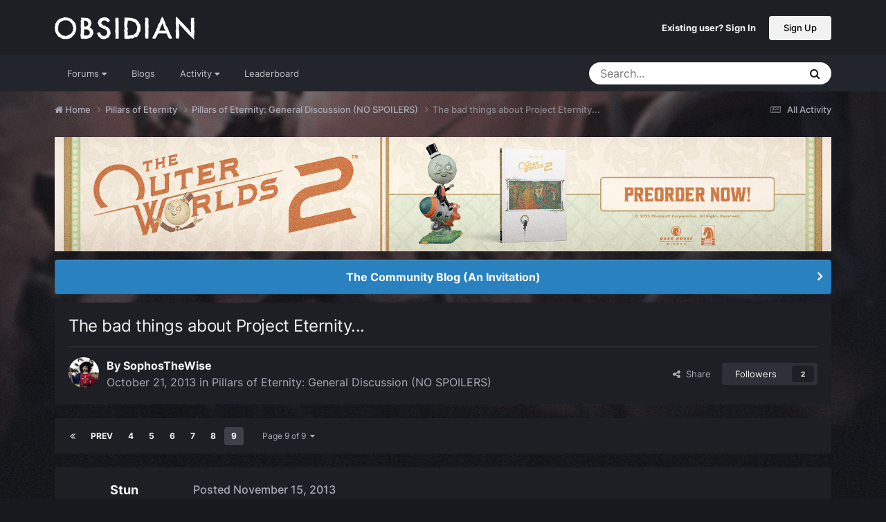

--- FILE ---
content_type: text/html;charset=UTF-8
request_url: https://forums.obsidian.net/topic/64526-the-bad-things-about-project-eternity/page/9/
body_size: 33577
content:
<!DOCTYPE html>
<html lang="en-US" dir="ltr">
	<head><script>(function(w,f,q){w[f]=function(c){w[f][q].push(c)},w[f][q]=[]})(window,'onConsentChanged','callbacks')</script>
		<meta charset="utf-8">
		<title>The bad things about Project Eternity... - Page 9 - Pillars of Eternity: General Discussion (NO SPOILERS) - Obsidian Forum Community</title>
		
			<script async src="https://www.googletagmanager.com/gtag/js?id=UA-4180767-2"></script>
<script>
  window.dataLayer=window.dataLayer||[];
  function gtag(){dataLayer.push(arguments);}
  window.onConsentChanged(function(c){
    if (! c.Analytics) {
      return;
    }
    gtag('js', new Date());
    gtag('config', 'UA-4180767-2',{cookie_expires: 34128000});
  });
</script>
		
		

	<meta name="viewport" content="width=device-width, initial-scale=1">


	
	
		<meta property="og:image" content="https://obsidian-forums.s3.amazonaws.com/monthly_2023_12/OEI-20th-HeaderImage-1920x622.jpg.e17e393866670ec6615df6067052dc54.jpg">
		<meta name="twitter:image" content="https://obsidian-forums.s3.amazonaws.com/monthly_2023_12/OEI-20th-HeaderImage-1920x622.jpg.e17e393866670ec6615df6067052dc54.jpg">
	


	<meta name="twitter:card" content="summary_large_image" />


	
		<meta name="twitter:site" content="@obsidian" />
	


	
	
		
			
				<meta property="og:title" content="The bad things about Project Eternity...">
			
		
	

	
	
		
			
				<meta property="og:type" content="website">
			
		
	

	
	
		
			
				<meta property="og:url" content="https://forums.obsidian.net/topic/64526-the-bad-things-about-project-eternity/">
			
		
	

	
	
		
			
				<meta property="og:updated_time" content="2013-11-16T18:03:00Z">
			
		
	

	
	
		
			
				<meta property="og:site_name" content="Obsidian Forum Community">
			
		
	

	
	
		
			
				<meta property="og:locale" content="en_US">
			
		
	


	
		<link rel="first" href="https://forums.obsidian.net/topic/64526-the-bad-things-about-project-eternity/" />
	

	
		<link rel="prev" href="https://forums.obsidian.net/topic/64526-the-bad-things-about-project-eternity/page/8/" />
	

	
		<link rel="canonical" href="https://forums.obsidian.net/topic/64526-the-bad-things-about-project-eternity/page/9/" />
	




<link rel="manifest" href="https://forums.obsidian.net/manifest.webmanifest/">
<meta name="msapplication-config" content="https://forums.obsidian.net/browserconfig.xml/">
<meta name="msapplication-starturl" content="/">
<meta name="application-name" content="Obsidian Forum Community">
<meta name="apple-mobile-web-app-title" content="Obsidian Forum Community">

	<meta name="theme-color" content="#1d1f25">










<link rel="preload" href="//forums.obsidian.net/applications/core/interface/font/fontawesome-webfont.woff2?v=4.7.0" as="font" crossorigin="anonymous">
		




	<link rel='stylesheet' href='//obsidian-forums.s3.amazonaws.com/css_built_14/341e4a57816af3ba440d891ca87450ff_framework.css.gz?v=eedbfe25aa1764805285' media='all'>

	<link rel='stylesheet' href='//obsidian-forums.s3.amazonaws.com/css_built_14/05e81b71abe4f22d6eb8d1a929494829_responsive.css.gz?v=eedbfe25aa1764805285' media='all'>

	<link rel='stylesheet' href='//obsidian-forums.s3.amazonaws.com/css_built_14/90eb5adf50a8c640f633d47fd7eb1778_core.css.gz?v=eedbfe25aa1764805285' media='all'>

	<link rel='stylesheet' href='//obsidian-forums.s3.amazonaws.com/css_built_14/5a0da001ccc2200dc5625c3f3934497d_core_responsive.css.gz?v=eedbfe25aa1764805285' media='all'>

	<link rel='stylesheet' href='//obsidian-forums.s3.amazonaws.com/css_built_14/62e269ced0fdab7e30e026f1d30ae516_forums.css.gz?v=eedbfe25aa1764805285' media='all'>

	<link rel='stylesheet' href='//obsidian-forums.s3.amazonaws.com/css_built_14/76e62c573090645fb99a15a363d8620e_forums_responsive.css.gz?v=eedbfe25aa1764805285' media='all'>

	<link rel='stylesheet' href='//obsidian-forums.s3.amazonaws.com/css_built_14/ebdea0c6a7dab6d37900b9190d3ac77b_topics.css.gz?v=eedbfe25aa1764805285' media='all'>





<link rel='stylesheet' href='//obsidian-forums.s3.amazonaws.com/css_built_14/258adbb6e4f3e83cd3b355f84e3fa002_custom.css.gz?v=eedbfe25aa1764805285' media='all'>




		
		

	
	<link rel='shortcut icon' href='//obsidian-forums.s3.amazonaws.com/monthly_2019_04/favicon.ico' type="image/x-icon">

	<script src="https://wcpstatic.microsoft.com/mscc/lib/v2/wcp-consent.js"></script>


<script src="//obsidian-forums.s3.amazonaws.com/javascript_obsidian/front_front_cookies.js.gz?v=eedbfe25aa"></script>



<link rel="stylesheet" media="all" href="//obsidian-forums.s3.amazonaws.com/css_built_14/044da7ba4c0ea202f696c86c3f0363e4_popup.css.gz?v=eedbfe25aa">
</head>
		<body class="ipsApp ipsApp_front ipsJS_none ipsClearfix" data-controller="core.front.core.app"  data-message=""  data-pageapp="forums" data-pagelocation="front" data-pagemodule="forums" data-pagecontroller="topic" data-pageid="64526"   data-categoryid="87" ><div id="cookie-banner"></div>
		<a href="#ipsLayout_mainArea" class="ipsHide" title="Go to main content on this page" accesskey="m">Jump to content</a>
		
			<div id="ipsLayout_header" class="ipsClearfix">
				





				<header>
					<div class="ipsLayout_container">
						


<a href='https://forums.obsidian.net/' id='elLogo' accesskey='1'><img src="//obsidian-forums.s3.amazonaws.com/monthly_2021_03/477560198_OBSIDIAN-LogoWalpha.png.9ff6bb98c27f5b9add5ef96c528da8911.png.41eadb23f07a914d2eccb5e3e2c114cd.png" alt='Obsidian Forum Community'></a>

						

	<ul id='elUserNav' class='ipsList_inline cSignedOut ipsResponsive_showDesktop'>
		
        
		
        
        
            
            <li id='elSignInLink'>
                <a href='https://forums.obsidian.net/login/' id='elUserSignIn'>
                    Existing user? Sign In
                </a>
            </li>
            
        
		
			<li>
				
					<a href='https://id.obsidian.net/register' target="_blank" rel="noopener" class='ipsButton ipsButton_normal ipsButton_primary'>Sign Up</a>
				
			</li>
		
	</ul>

						
<ul class='ipsMobileHamburger ipsList_reset ipsResponsive_hideDesktop'>
	<li data-ipsDrawer data-ipsDrawer-drawerElem='#elMobileDrawer'>
		<a href='#'>
			
			
				
			
			
			
			<i class='fa fa-navicon'></i>
		</a>
	</li>
</ul>
					</div>
				</header>
				

	<nav data-controller='core.front.core.navBar' class='ipsNavBar_noSubBars ipsResponsive_showDesktop'>
		<div class='ipsNavBar_primary ipsLayout_container ipsNavBar_noSubBars'>
			<ul data-role="primaryNavBar" class='ipsClearfix'>
				


	
		
		
		<li  id='elNavSecondary_37' data-role="navBarItem" data-navApp="core" data-navExt="Menu">
			
			
				<a href="#" id="elNavigation_37" data-ipsMenu data-ipsMenu-appendTo='#elNavSecondary_37' data-ipsMenu-activeClass='ipsNavActive_menu' data-navItem-id="37" >
					Forums <i class="fa fa-caret-down"></i><span class='ipsNavBar_active__identifier'></span>
				</a>
				<ul id="elNavigation_37_menu" class="ipsMenu_noStem ipsMenu ipsMenu_auto ipsHide">
					

	
		
			<li class='ipsMenu_item' >
				<a href='https://forums.obsidian.net/forum/40-obsidian-community/' >
					Obsidian Community
				</a>
			</li>
		
	

	
		
			<li class='ipsMenu_item' >
				<a href='https://forums.obsidian.net/forum/179-grounded-2/' >
					Grounded 2
				</a>
			</li>
		
	

	
		
			<li class='ipsMenu_item' >
				<a href='https://forums.obsidian.net/forum/161-the-outer-worlds-2/' >
					The Outer Worlds 2
				</a>
			</li>
		
	

	
		
			<li class='ipsMenu_item' >
				<a href='https://forums.obsidian.net/forum/155-avowed/' >
					Avowed
				</a>
			</li>
		
	

	
		
			<li class='ipsMenu_item' >
				<a href='https://forums.obsidian.net/forum/163-pentiment/' >
					Pentiment
				</a>
			</li>
		
	

	
		
			<li class='ipsMenu_item' >
				<a href='https://forums.obsidian.net/forum/142-grounded/' >
					Grounded
				</a>
			</li>
		
	

	
		
			<li class='ipsMenu_item' >
				<a href='https://forums.obsidian.net/forum/134-the-outer-worlds/' >
					The Outer Worlds
				</a>
			</li>
		
	

	
		
			<li class='ipsMenu_item' >
				<a href='https://forums.obsidian.net/forum/121-pillars-of-eternity-ii-deadfire/' >
					Pillars of Eternity II: Deadfire
				</a>
			</li>
		
	

	
		
			<li class='ipsMenu_item' >
				<a href='https://forums.obsidian.net/forum/87-pillars-of-eternity/' >
					Pillars of Eternity
				</a>
			</li>
		
	

	
		
			<li class='ipsMenu_item' >
				<a href='https://forums.obsidian.net/forum/112-tyranny/' >
					Tyranny
				</a>
			</li>
		
	

	
		
			<li class='ipsMenu_item' >
				<a href='https://forums.obsidian.net/forum/95-armored-warfare/' >
					Armored Warfare
				</a>
			</li>
		
	

	
		
			<li class='ipsMenu_item' >
				<a href='https://forums.obsidian.net/forum/106-pillars-of-eternity-lords-of-the-eastern-reach/' >
					Pillars of Eternity: Lords of the Eastern Reach
				</a>
			</li>
		
	

	
		
			<li class='ipsMenu_item' >
				<a href='https://forums.obsidian.net/forum/97-pathfinder/' >
					Pathfinder
				</a>
			</li>
		
	

	
		
			<li class='ipsMenu_item' >
				<a href='https://forums.obsidian.net/forum/85-south-park/' >
					South Park: The Stick of Truth
				</a>
			</li>
		
	

				</ul>
			
			
		</li>
	
	

	
		
		
		<li  id='elNavSecondary_25' data-role="navBarItem" data-navApp="blog" data-navExt="Blogs">
			
			
				<a href="https://forums.obsidian.net/blogs/"  data-navItem-id="25" >
					Blogs<span class='ipsNavBar_active__identifier'></span>
				</a>
			
			
		</li>
	
	

	
		
		
		<li  id='elNavSecondary_48' data-role="navBarItem" data-navApp="core" data-navExt="Menu">
			
			
				<a href="#" id="elNavigation_48" data-ipsMenu data-ipsMenu-appendTo='#elNavSecondary_48' data-ipsMenu-activeClass='ipsNavActive_menu' data-navItem-id="48" >
					Activity <i class="fa fa-caret-down"></i><span class='ipsNavBar_active__identifier'></span>
				</a>
				<ul id="elNavigation_48_menu" class="ipsMenu_noStem ipsMenu ipsMenu_auto ipsHide">
					

	
		
			<li class='ipsMenu_item' >
				<a href='https://forums.obsidian.net/discover/' >
					All Activity
				</a>
			</li>
		
	

	

	

	

	

	
		
			<li class='ipsMenu_item' >
				<a href='https://forums.obsidian.net/search/' >
					Search
				</a>
			</li>
		
	

				</ul>
			
			
		</li>
	
	

	
		
		
		<li  id='elNavSecondary_16' data-role="navBarItem" data-navApp="core" data-navExt="Leaderboard">
			
			
				<a href="https://forums.obsidian.net/leaderboard/"  data-navItem-id="16" >
					Leaderboard<span class='ipsNavBar_active__identifier'></span>
				</a>
			
			
		</li>
	
	

				<li class='ipsHide' id='elNavigationMore' data-role='navMore'>
					<a href='#' data-ipsMenu data-ipsMenu-appendTo='#elNavigationMore' id='elNavigationMore_dropdown'>More</a>
					<ul class='ipsNavBar_secondary ipsHide' data-role='secondaryNavBar'>
						<li class='ipsHide' id='elNavigationMore_more' data-role='navMore'>
							<a href='#' data-ipsMenu data-ipsMenu-appendTo='#elNavigationMore_more' id='elNavigationMore_more_dropdown'>More <i class='fa fa-caret-down'></i></a>
							<ul class='ipsHide ipsMenu ipsMenu_auto' id='elNavigationMore_more_dropdown_menu' data-role='moreDropdown'></ul>
						</li>
					</ul>
				</li>
			</ul>
			

	<div id="elSearchWrapper">
		<div id='elSearch' data-controller="core.front.core.quickSearch">
			<form accept-charset='utf-8' action='//forums.obsidian.net/search/?do=quicksearch' method='post'>
                <input type='search' id='elSearchField' placeholder='Search...' name='q' autocomplete='off' aria-label='Search'>
                <details class='cSearchFilter'>
                    <summary class='cSearchFilter__text'></summary>
                    <ul class='cSearchFilter__menu'>
                        
                        <li><label><input type="radio" name="type" value="all" ><span class='cSearchFilter__menuText'>Everywhere</span></label></li>
                        
                            
                                <li><label><input type="radio" name="type" value='contextual_{&quot;type&quot;:&quot;forums_topic&quot;,&quot;nodes&quot;:88}' checked><span class='cSearchFilter__menuText'>This Forum</span></label></li>
                            
                                <li><label><input type="radio" name="type" value='contextual_{&quot;type&quot;:&quot;forums_topic&quot;,&quot;item&quot;:64526}' checked><span class='cSearchFilter__menuText'>This Topic</span></label></li>
                            
                        
                        
                            <li><label><input type="radio" name="type" value="core_statuses_status"><span class='cSearchFilter__menuText'>Status Updates</span></label></li>
                        
                            <li><label><input type="radio" name="type" value="forums_topic"><span class='cSearchFilter__menuText'>Topics</span></label></li>
                        
                            <li><label><input type="radio" name="type" value="blog_entry"><span class='cSearchFilter__menuText'>Blog Entries</span></label></li>
                        
                            <li><label><input type="radio" name="type" value="core_members"><span class='cSearchFilter__menuText'>Members</span></label></li>
                        
                    </ul>
                </details>
				<button class='cSearchSubmit' type="submit" aria-label='Search'><i class="fa fa-search"></i></button>
			</form>
		</div>
	</div>

		</div>
	</nav>

				
<ul id='elMobileNav' class='ipsResponsive_hideDesktop' data-controller='core.front.core.mobileNav'>
	
		
			
			
				
				
			
				
					<li id='elMobileBreadcrumb'>
						<a href='https://forums.obsidian.net/forum/88-pillars-of-eternity-general-discussion-no-spoilers/'>
							<span>Pillars of Eternity: General Discussion (NO SPOILERS)</span>
						</a>
					</li>
				
				
			
				
				
			
		
	
	
	
	<li >
		<a data-action="defaultStream" href='https://forums.obsidian.net/discover/'><i class="fa fa-newspaper-o" aria-hidden="true"></i></a>
	</li>

	

	
		<li class='ipsJS_show'>
			<a href='https://forums.obsidian.net/search/'><i class='fa fa-search'></i></a>
		</li>
	
</ul>
			</div>
		
        <div id="ipsLayout_bodyBg">
		<main id="ipsLayout_body" class="ipsLayout_container">
			<div id="ipsLayout_contentArea">
				<div id="ipsLayout_contentWrapper">
					
<nav class='ipsBreadcrumb ipsBreadcrumb_top ipsFaded_withHover'>
	

	<ul class='ipsList_inline ipsPos_right'>
		
		<li >
			<a data-action="defaultStream" class='ipsType_light '  href='https://forums.obsidian.net/discover/'><i class="fa fa-newspaper-o" aria-hidden="true"></i> <span>All Activity</span></a>
		</li>
		
	</ul>

	<ul data-role="breadcrumbList">
		<li>
			<a title="Home" href='https://forums.obsidian.net/'>
              <i class="fa fa-home"></i>
				<span>Home <i class='fa fa-angle-right'></i></span>
			</a>
		</li>
		
		
			<li>
				
					<a href='https://forums.obsidian.net/forum/87-pillars-of-eternity/'>
						<span>Pillars of Eternity <i class='fa fa-angle-right' aria-hidden="true"></i></span>
					</a>
				
			</li>
		
			<li>
				
					<a href='https://forums.obsidian.net/forum/88-pillars-of-eternity-general-discussion-no-spoilers/'>
						<span>Pillars of Eternity: General Discussion (NO SPOILERS) <i class='fa fa-angle-right' aria-hidden="true"></i></span>
					</a>
				
			</li>
		
			<li>
				
					The bad things about Project Eternity...
				
			</li>
		
	</ul>
</nav>
					
					<div id="ipsLayout_mainArea">
                      
                        
                        
                      
						

<div class='ips3a8a1a8979 ipsSpacer_both ipsSpacer_half'>
	<ul class='ipsList_inline ipsType_center ipsList_reset ipsList_noSpacing'>
		
		<li class='ips3a8a1a8979_large ipsResponsive_showDesktop ipsResponsive_inlineBlock ipsAreaBackground_light'>
			
				<a href='https://forums.obsidian.net/index.php?app=core&amp;module=system&amp;controller=redirect&amp;do=advertisement&amp;ad=24&amp;key=c0a56bd2ef3a5642dda2525eb4ce1f631ce504c71bcb639d06a85d44532c9c6c' target='_blank' rel='nofollow noopener'>
			
				<img src='//obsidian-forums.s3.amazonaws.com/monthly_2025_06/AOTOW2_ANNOUNCEMENT_GRAPHIC_1700x250.jpg.614f7f136208b5601acbeb21851ec6bd.jpg' alt="advertisement_alt" class='ipsImage ipsContained'>
			
				</a>
			
		</li>
		
		<li class='ips3a8a1a8979_medium ipsResponsive_showTablet ipsResponsive_inlineBlock ipsAreaBackground_light'>
			
				<a href='https://forums.obsidian.net/index.php?app=core&amp;module=system&amp;controller=redirect&amp;do=advertisement&amp;ad=24&amp;key=c0a56bd2ef3a5642dda2525eb4ce1f631ce504c71bcb639d06a85d44532c9c6c' target='_blank' rel='nofollow noopener'>
			
				<img src='//obsidian-forums.s3.amazonaws.com/monthly_2025_06/AOTOW2_ANNOUNCEMENT_GRAPHIC_1700x250.jpg.614f7f136208b5601acbeb21851ec6bd.jpg' alt="advertisement_alt" class='ipsImage ipsContained'>
			
				</a>
			
		</li>

		<li class='ips3a8a1a8979_small ipsResponsive_showPhone ipsResponsive_inlineBlock ipsAreaBackground_light'>
			
				<a href='https://forums.obsidian.net/index.php?app=core&amp;module=system&amp;controller=redirect&amp;do=advertisement&amp;ad=24&amp;key=c0a56bd2ef3a5642dda2525eb4ce1f631ce504c71bcb639d06a85d44532c9c6c' target='_blank' rel='nofollow noopener'>
			
				<img src='//obsidian-forums.s3.amazonaws.com/monthly_2025_06/AOTOW2_ANNOUNCEMENT_GRAPHIC_1700x250.jpg.614f7f136208b5601acbeb21851ec6bd.jpg' alt="advertisement_alt" class='ipsImage ipsContained'>
			
				</a>
			
		</li>
		
	</ul>
	
</div>

						
						
						

	


	<div class='cAnnouncementsContent'>
		
		<div class='cAnnouncementContentTop ipsAnnouncement ipsMessage_information ipsType_center'>
            
			<a href='https://forums.obsidian.net/announcement/64-the-community-blog-an-invitation/' data-ipsDialog data-ipsDialog-title="The Community Blog (An Invitation)">The Community Blog (An Invitation)</a>
            
		</div>
		
	</div>



						



<div class='ipsPageHeader ipsResponsive_pull ipsBox ipsPadding sm:ipsPadding:half ipsMargin_bottom'>
		
	
	<div class='ipsFlex ipsFlex-ai:center ipsFlex-fw:wrap ipsGap:4'>
		<div class='ipsFlex-flex:11'>
			<h1 class='ipsType_pageTitle ipsContained_container'>
				

				
				
					<span class='ipsType_break ipsContained'>
						<span>The bad things about Project Eternity...</span>
					</span>
				
			</h1>
			
			
		</div>
		
	</div>
	<hr class='ipsHr'>
	<div class='ipsPageHeader__meta ipsFlex ipsFlex-jc:between ipsFlex-ai:center ipsFlex-fw:wrap ipsGap:3'>
		<div class='ipsFlex-flex:11'>
			<div class='ipsPhotoPanel ipsPhotoPanel_mini ipsPhotoPanel_notPhone ipsClearfix'>
				


	<a href="https://forums.obsidian.net/profile/50165-sophosthewise/" rel="nofollow" data-ipsHover data-ipsHover-width="370" data-ipsHover-target="https://forums.obsidian.net/profile/50165-sophosthewise/?do=hovercard" class="ipsUserPhoto ipsUserPhoto_mini" title="Go to SophosTheWise's profile">
		<img src='//obsidian-forums.s3.amazonaws.com/profile/photo-thumb-50165.jpg' alt='SophosTheWise' loading="lazy">
	</a>

				<div>
					<p class='ipsType_reset ipsType_blendLinks'>
						<span class='ipsType_normal'>
						
							<strong>By 


<a href='https://forums.obsidian.net/profile/50165-sophosthewise/' rel="nofollow" data-ipsHover data-ipsHover-width='370' data-ipsHover-target='https://forums.obsidian.net/profile/50165-sophosthewise/?do=hovercard&amp;referrer=https%253A%252F%252Fforums.obsidian.net%252Ftopic%252F64526-the-bad-things-about-project-eternity%252Fpage%252F9%252F' title="Go to SophosTheWise's profile" class="ipsType_break">SophosTheWise</a></strong><br />
							<span class='ipsType_light'><time datetime='2013-10-21T20:29:46Z' title='10/21/13 08:29  PM' data-short='12 yr'>October 21, 2013</time> in <a href="https://forums.obsidian.net/forum/88-pillars-of-eternity-general-discussion-no-spoilers/">Pillars of Eternity: General Discussion (NO SPOILERS)</a></span>
						
						</span>
					</p>
				</div>
			</div>
		</div>
		
			<div class='ipsFlex-flex:01 ipsResponsive_hidePhone'>
				<div class='ipsShareLinks'>
					
						


    <a href='#elShareItem_1316361348_menu' id='elShareItem_1316361348' data-ipsMenu class='ipsShareButton ipsButton ipsButton_verySmall ipsButton_link ipsButton_link--light'>
        <span><i class='fa fa-share-alt'></i></span> &nbsp;Share
    </a>

    <div class='ipsPadding ipsMenu ipsMenu_normal ipsHide' id='elShareItem_1316361348_menu' data-controller="core.front.core.sharelink">
        
        
        <span data-ipsCopy data-ipsCopy-flashmessage>
            <a href="https://forums.obsidian.net/topic/64526-the-bad-things-about-project-eternity/" class="ipsButton ipsButton_light ipsButton_small ipsButton_fullWidth" data-role="copyButton" data-clipboard-text="https://forums.obsidian.net/topic/64526-the-bad-things-about-project-eternity/" data-ipstooltip title='Copy Link to Clipboard'><i class="fa fa-clone"></i> https://forums.obsidian.net/topic/64526-the-bad-things-about-project-eternity/</a>
        </span>
        <ul class='ipsShareLinks ipsMargin_top:half'>
            
                <li>
<a href="https://www.linkedin.com/shareArticle?mini=true&amp;url=https%3A%2F%2Fforums.obsidian.net%2Ftopic%2F64526-the-bad-things-about-project-eternity%2F&amp;title=The+bad+things+about+Project+Eternity..." rel="nofollow noopener" class="cShareLink cShareLink_linkedin" target="_blank" data-role="shareLink" title='Share on LinkedIn' data-ipsTooltip>
	<i class="fa fa-linkedin"></i>
</a></li>
            
                <li>
<a href="https://x.com/share?url=https%3A%2F%2Fforums.obsidian.net%2Ftopic%2F64526-the-bad-things-about-project-eternity%2F" class="cShareLink cShareLink_x" target="_blank" data-role="shareLink" title='Share on X' data-ipsTooltip rel='nofollow noopener'>
    <i class="fa fa-x"></i>
</a></li>
            
                <li>
<a href="https://www.facebook.com/sharer/sharer.php?u=https%3A%2F%2Fforums.obsidian.net%2Ftopic%2F64526-the-bad-things-about-project-eternity%2F" class="cShareLink cShareLink_facebook" target="_blank" data-role="shareLink" title='Share on Facebook' data-ipsTooltip rel='noopener nofollow'>
	<i class="fa fa-facebook"></i>
</a></li>
            
                <li>
<a href="https://www.reddit.com/submit?url=https%3A%2F%2Fforums.obsidian.net%2Ftopic%2F64526-the-bad-things-about-project-eternity%2F&amp;title=The+bad+things+about+Project+Eternity..." rel="nofollow noopener" class="cShareLink cShareLink_reddit" target="_blank" title='Share on Reddit' data-ipsTooltip>
	<i class="fa fa-reddit"></i>
</a></li>
            
                <li>
<a href="mailto:?subject=The%20bad%20things%20about%20Project%20Eternity...&body=https%3A%2F%2Fforums.obsidian.net%2Ftopic%2F64526-the-bad-things-about-project-eternity%2F" rel='nofollow' class='cShareLink cShareLink_email' title='Share via email' data-ipsTooltip>
	<i class="fa fa-envelope"></i>
</a></li>
            
                <li>
<a href="https://pinterest.com/pin/create/button/?url=https://forums.obsidian.net/topic/64526-the-bad-things-about-project-eternity/&amp;media=https://obsidian-forums.s3.amazonaws.com/monthly_2023_12/OEI-20th-HeaderImage-1920x622.jpg.e17e393866670ec6615df6067052dc54.jpg" class="cShareLink cShareLink_pinterest" rel="nofollow noopener" target="_blank" data-role="shareLink" title='Share on Pinterest' data-ipsTooltip>
	<i class="fa fa-pinterest"></i>
</a></li>
            
        </ul>
        
            <hr class='ipsHr'>
            <button class='ipsHide ipsButton ipsButton_verySmall ipsButton_light ipsButton_fullWidth ipsMargin_top:half' data-controller='core.front.core.webshare' data-role='webShare' data-webShareTitle='The bad things about Project Eternity...' data-webShareText='The bad things about Project Eternity...' data-webShareUrl='https://forums.obsidian.net/topic/64526-the-bad-things-about-project-eternity/'>More sharing options...</button>
        
    </div>

					
					
                    

					



					

<div data-followApp='forums' data-followArea='topic' data-followID='64526' data-controller='core.front.core.followButton'>
	

	<a href='https://forums.obsidian.net/login/' rel="nofollow" class="ipsFollow ipsPos_middle ipsButton ipsButton_light ipsButton_verySmall " data-role="followButton" data-ipsTooltip title='Sign in to follow this'>
		<span>Followers</span>
		<span class='ipsCommentCount'>2</span>
	</a>

</div>
				</div>
			</div>
					
	</div>
	
	
</div>








<div class='ipsClearfix'>
	<ul class="ipsToolList ipsToolList_horizontal ipsClearfix ipsSpacer_both ipsResponsive_hidePhone">
		
		
		
	</ul>
</div>

<div id='comments' data-controller='core.front.core.commentFeed,forums.front.topic.view, core.front.core.ignoredComments' data-autoPoll data-baseURL='https://forums.obsidian.net/topic/64526-the-bad-things-about-project-eternity/' data-lastPage data-feedID='topic-64526' class='cTopic ipsClear ipsSpacer_top'>
	
			

				<div class="ipsBox ipsResponsive_pull ipsPadding:half ipsClearfix ipsClear ipsMargin_bottom">
					
					
						


	
	<ul class='ipsPagination' id='elPagination_c2c0eb0e33b321d0deaea01783929ecf_565506978' data-ipsPagination-seoPagination='true' data-pages='9' data-ipsPagination  data-ipsPagination-pages="9" data-ipsPagination-perPage='25'>
		
			
				<li class='ipsPagination_first'><a href='https://forums.obsidian.net/topic/64526-the-bad-things-about-project-eternity/#comments' rel="first" data-page='1' data-ipsTooltip title='First page'><i class='fa fa-angle-double-left'></i></a></li>
				<li class='ipsPagination_prev'><a href='https://forums.obsidian.net/topic/64526-the-bad-things-about-project-eternity/page/8/#comments' rel="prev" data-page='8' data-ipsTooltip title='Previous page'>Prev</a></li>
				
					<li class='ipsPagination_page'><a href='https://forums.obsidian.net/topic/64526-the-bad-things-about-project-eternity/page/4/#comments' data-page='4'>4</a></li>
				
					<li class='ipsPagination_page'><a href='https://forums.obsidian.net/topic/64526-the-bad-things-about-project-eternity/page/5/#comments' data-page='5'>5</a></li>
				
					<li class='ipsPagination_page'><a href='https://forums.obsidian.net/topic/64526-the-bad-things-about-project-eternity/page/6/#comments' data-page='6'>6</a></li>
				
					<li class='ipsPagination_page'><a href='https://forums.obsidian.net/topic/64526-the-bad-things-about-project-eternity/page/7/#comments' data-page='7'>7</a></li>
				
					<li class='ipsPagination_page'><a href='https://forums.obsidian.net/topic/64526-the-bad-things-about-project-eternity/page/8/#comments' data-page='8'>8</a></li>
				
			
			<li class='ipsPagination_page ipsPagination_active'><a href='https://forums.obsidian.net/topic/64526-the-bad-things-about-project-eternity/page/9/#comments' data-page='9'>9</a></li>
			
				<li class='ipsPagination_next ipsPagination_inactive'><a href='https://forums.obsidian.net/topic/64526-the-bad-things-about-project-eternity/page/9/#comments' rel="next" data-page='9' data-ipsTooltip title='Next page'>Next</a></li>
				<li class='ipsPagination_last ipsPagination_inactive'><a href='https://forums.obsidian.net/topic/64526-the-bad-things-about-project-eternity/page/9/#comments' rel="last" data-page='9' data-ipsTooltip title='Last page'><i class='fa fa-angle-double-right'></i></a></li>
			
			
				<li class='ipsPagination_pageJump'>
					<a href='#' data-ipsMenu data-ipsMenu-closeOnClick='false' data-ipsMenu-appendTo='#elPagination_c2c0eb0e33b321d0deaea01783929ecf_565506978' id='elPagination_c2c0eb0e33b321d0deaea01783929ecf_565506978_jump'>Page 9 of 9 &nbsp;<i class='fa fa-caret-down'></i></a>
					<div class='ipsMenu ipsMenu_narrow ipsPadding ipsHide' id='elPagination_c2c0eb0e33b321d0deaea01783929ecf_565506978_jump_menu'>
						<form accept-charset='utf-8' method='post' action='https://forums.obsidian.net/topic/64526-the-bad-things-about-project-eternity/#comments' data-role="pageJump" data-baseUrl='#'>
							<ul class='ipsForm ipsForm_horizontal'>
								<li class='ipsFieldRow'>
									<input type='number' min='1' max='9' placeholder='Page number' class='ipsField_fullWidth' name='page'>
								</li>
								<li class='ipsFieldRow ipsFieldRow_fullWidth'>
									<input type='submit' class='ipsButton_fullWidth ipsButton ipsButton_verySmall ipsButton_primary' value='Go'>
								</li>
							</ul>
						</form>
					</div>
				</li>
			
		
	</ul>

					
				</div>
			
	

	

<div data-controller='core.front.core.recommendedComments' data-url='https://forums.obsidian.net/topic/64526-the-bad-things-about-project-eternity/?recommended=comments' class='ipsRecommendedComments ipsHide'>
	<div data-role="recommendedComments">
		<h2 class='ipsType_sectionHead ipsType_large ipsType_bold ipsMargin_bottom'>Recommended Posts</h2>
		
	</div>
</div>
	
	<div id="elPostFeed" data-role='commentFeed' data-controller='core.front.core.moderation' >
		<form action="https://forums.obsidian.net/topic/64526-the-bad-things-about-project-eternity/page/9/?csrfKey=247433d8d221125604437c93ea828327&amp;do=multimodComment" method="post" data-ipsPageAction data-role='moderationTools'>
			
			
				

					

					
					



<a id='findComment-1389102'></a>
<a id='comment-1389102'></a>
<article  id='elComment_1389102' class='cPost ipsBox ipsResponsive_pull  ipsComment  ipsComment_parent ipsClearfix ipsClear ipsColumns ipsColumns_noSpacing ipsColumns_collapsePhone    '>
	

	

	<div class='cAuthorPane_mobile ipsResponsive_showPhone'>
		<div class='cAuthorPane_photo'>
			<div class='cAuthorPane_photoWrap'>
				


	<a href="https://forums.obsidian.net/profile/42296-stun/" rel="nofollow" data-ipsHover data-ipsHover-width="370" data-ipsHover-target="https://forums.obsidian.net/profile/42296-stun/?do=hovercard" class="ipsUserPhoto ipsUserPhoto_large" title="Go to Stun's profile">
		<img src='//obsidian-forums.s3.amazonaws.com/profile/photo-thumb-42296.png' alt='Stun' loading="lazy">
	</a>

				
				
			</div>
		</div>
		<div class='cAuthorPane_content'>
			<h3 class='ipsType_sectionHead cAuthorPane_author ipsType_break ipsType_blendLinks ipsFlex ipsFlex-ai:center'>
				


<a href='https://forums.obsidian.net/profile/42296-stun/' rel="nofollow" data-ipsHover data-ipsHover-width='370' data-ipsHover-target='https://forums.obsidian.net/profile/42296-stun/?do=hovercard&amp;referrer=https%253A%252F%252Fforums.obsidian.net%252Ftopic%252F64526-the-bad-things-about-project-eternity%252Fpage%252F9%252F' title="Go to Stun's profile" class="ipsType_break">Stun</a>
			</h3>
			<div class='ipsType_light ipsType_reset'>
			    <a href='https://forums.obsidian.net/topic/64526-the-bad-things-about-project-eternity/page/9/#findComment-1389102' rel="nofollow" class='ipsType_blendLinks'>Posted <time datetime='2013-11-15T21:15:31Z' title='11/15/13 09:15  PM' data-short='12 yr'>November 15, 2013</time></a>
				
			</div>
		</div>
	</div>
	<aside class='ipsComment_author cAuthorPane ipsColumn ipsColumn_medium ipsResponsive_hidePhone'>
		<h3 class='ipsType_sectionHead cAuthorPane_author ipsType_blendLinks ipsType_break'><strong>


<a href='https://forums.obsidian.net/profile/42296-stun/' rel="nofollow" data-ipsHover data-ipsHover-width='370' data-ipsHover-target='https://forums.obsidian.net/profile/42296-stun/?do=hovercard&amp;referrer=https%253A%252F%252Fforums.obsidian.net%252Ftopic%252F64526-the-bad-things-about-project-eternity%252Fpage%252F9%252F' title="Go to Stun's profile" class="ipsType_break">Stun</a></strong>
			
		</h3>
		<ul class='cAuthorPane_info ipsList_reset'>
			<li data-role='photo' class='cAuthorPane_photo'>
				<div class='cAuthorPane_photoWrap'>
					


	<a href="https://forums.obsidian.net/profile/42296-stun/" rel="nofollow" data-ipsHover data-ipsHover-width="370" data-ipsHover-target="https://forums.obsidian.net/profile/42296-stun/?do=hovercard" class="ipsUserPhoto ipsUserPhoto_large" title="Go to Stun's profile">
		<img src='//obsidian-forums.s3.amazonaws.com/profile/photo-thumb-42296.png' alt='Stun' loading="lazy">
	</a>

					
					
				</div>
			</li>
			
				<li data-role='group'>Members</li>
				
			
			
				<li data-role='stats' class='ipsMargin_top'>
					<ul class="ipsList_reset ipsType_light ipsFlex ipsFlex-ai:center ipsFlex-jc:center ipsGap_row:2 cAuthorPane_stats">
						<li>
							
								<a href="https://forums.obsidian.net/profile/42296-stun/content/" rel="nofollow" title="2849 posts" data-ipsTooltip class="ipsType_blendLinks">
							
								<i class="fa fa-comment"></i> 2.8k
							
								</a>
							
						</li>
						
					</ul>
				</li>
			
			
				

	
	<li class='ipsResponsive_hidePhone ipsType_break backer-badge'>
		
<a href="https://www.kickstarter.com/projects/obsidian/project-eternity"><img src="//d22assd9svjrp9.cloudfront.net/public/style_extra/backer_icons/eternity-ks.jpg" alt="Pillars of Eternity Kickstarter Badge" /></a>
	</li>
	
	<li class='ipsResponsive_hidePhone ipsType_break backer-badge'>
		
<a href="https://eternity.obsidian.net/eternity"><img src="//d22assd9svjrp9.cloudfront.net/public/style_extra/backer_icons/eternity-silver.jpg" alt="Pillars of Eternity Backer Badge" /></a>
	</li>
	

			
		</ul>
	</aside>
	<div class='ipsColumn ipsColumn_fluid ipsMargin:none'>
		

<div id='comment-1389102_wrap' data-controller='core.front.core.comment' data-commentApp='forums' data-commentType='forums' data-commentID="1389102" data-quoteData='{&quot;userid&quot;:42296,&quot;username&quot;:&quot;Stun&quot;,&quot;timestamp&quot;:1384550131,&quot;contentapp&quot;:&quot;forums&quot;,&quot;contenttype&quot;:&quot;forums&quot;,&quot;contentid&quot;:64526,&quot;contentclass&quot;:&quot;forums_Topic&quot;,&quot;contentcommentid&quot;:1389102}' class='ipsComment_content ipsType_medium'>

	<div class='ipsComment_meta ipsType_light ipsFlex ipsFlex-ai:center ipsFlex-jc:between ipsFlex-fd:row-reverse'>
		<div class='ipsType_light ipsType_reset ipsType_blendLinks ipsComment_toolWrap'>
			<div class='ipsResponsive_hidePhone ipsComment_badges'>
				<ul class='ipsList_reset ipsFlex ipsFlex-jc:end ipsFlex-fw:wrap ipsGap:2 ipsGap_row:1'>
					
					
					
					
					
				</ul>
			</div>
			<ul class='ipsList_reset ipsComment_tools'>
				<li>
					<a href='#elControls_1389102_menu' class='ipsComment_ellipsis' id='elControls_1389102' title='More options...' data-ipsMenu data-ipsMenu-appendTo='#comment-1389102_wrap'><i class='fa fa-ellipsis-h'></i></a>
					<ul id='elControls_1389102_menu' class='ipsMenu ipsMenu_narrow ipsHide'>
						
						
                        
						
						
						
							
								
							
							
							
							
							
							
						
					</ul>
				</li>
				
			</ul>
		</div>

		<div class='ipsType_reset ipsResponsive_hidePhone'>
		   
		   Posted <time datetime='2013-11-15T21:15:31Z' title='11/15/13 09:15  PM' data-short='12 yr'>November 15, 2013</time>
		   
			
			<span class='ipsResponsive_hidePhone'>
				
				
			</span>
		</div>
	</div>

	

    

	<div class='cPost_contentWrap'>
		
		<div data-role='commentContent' class='ipsType_normal ipsType_richText ipsPadding_bottom ipsContained' data-controller='core.front.core.lightboxedImages'>
			
<blockquote data-ipsquote="" class="ipsQuote" data-ipsquote-contentcommentid="1389096" data-ipsquote-contentapp="forums" data-ipsquote-contenttype="forums" data-ipsquote-contentclass="forums_Topic" data-ipsquote-contentid="64526" data-ipsquote-username="teknoman2" data-cite="teknoman2" data-ipsquote-timestamp="1384548933"><div><p>bioware was already an EA company when they made DAO and the first ME</p></div></blockquote>It'd be more accurate to say that Bioware was already well into the production phases of DA:O and and ME1 when EA bought them.

			
		</div>

		
			<div class='ipsItemControls'>
				
					
						

	<div data-controller='core.front.core.reaction' class='ipsItemControls_right ipsClearfix '>	
		<div class='ipsReact ipsPos_right'>
			
				
				<div class='ipsReact_blurb ' data-role='reactionBlurb'>
					
						

	
	<ul class='ipsReact_reactions'>
		
		
			
				
				<li class='ipsReact_reactCount'>
					
						<span data-ipsTooltip title="Like">
					
							<span>
								<img src='//obsidian-forums.s3.amazonaws.com/reactions/react-heart.png' alt="Like" loading="lazy">
							</span>
							<span>
								1
							</span>
					
						</span>
					
				</li>
			
		
	</ul>

					
				</div>
			
			
			
		</div>
	</div>

					
				
				<ul class='ipsComment_controls ipsClearfix ipsItemControls_left' data-role="commentControls">
					
						
						
						
						
												
					
					<li class='ipsHide' data-role='commentLoading'>
						<span class='ipsLoading ipsLoading_tiny ipsLoading_noAnim'></span>
					</li>
				</ul>
			</div>
		

		
	</div>

	
    
</div>
	</div>
</article>
					
					
					
				

					

					
					



<a id='findComment-1389118'></a>
<a id='comment-1389118'></a>
<article  id='elComment_1389118' class='cPost ipsBox ipsResponsive_pull  ipsComment  ipsComment_parent ipsClearfix ipsClear ipsColumns ipsColumns_noSpacing ipsColumns_collapsePhone    '>
	

	

	<div class='cAuthorPane_mobile ipsResponsive_showPhone'>
		<div class='cAuthorPane_photo'>
			<div class='cAuthorPane_photoWrap'>
				


	<a href="https://forums.obsidian.net/profile/16159-hassat-hunter/" rel="nofollow" data-ipsHover data-ipsHover-width="370" data-ipsHover-target="https://forums.obsidian.net/profile/16159-hassat-hunter/?do=hovercard" class="ipsUserPhoto ipsUserPhoto_large" title="Go to Hassat Hunter's profile">
		<img src='//obsidian-forums.s3.amazonaws.com/profile/photo-16159.gif' alt='Hassat Hunter' loading="lazy">
	</a>

				
				
			</div>
		</div>
		<div class='cAuthorPane_content'>
			<h3 class='ipsType_sectionHead cAuthorPane_author ipsType_break ipsType_blendLinks ipsFlex ipsFlex-ai:center'>
				


<a href='https://forums.obsidian.net/profile/16159-hassat-hunter/' rel="nofollow" data-ipsHover data-ipsHover-width='370' data-ipsHover-target='https://forums.obsidian.net/profile/16159-hassat-hunter/?do=hovercard&amp;referrer=https%253A%252F%252Fforums.obsidian.net%252Ftopic%252F64526-the-bad-things-about-project-eternity%252Fpage%252F9%252F' title="Go to Hassat Hunter's profile" class="ipsType_break">Hassat Hunter</a>
			</h3>
			<div class='ipsType_light ipsType_reset'>
			    <a href='https://forums.obsidian.net/topic/64526-the-bad-things-about-project-eternity/page/9/#findComment-1389118' rel="nofollow" class='ipsType_blendLinks'>Posted <time datetime='2013-11-15T22:18:49Z' title='11/15/13 10:18  PM' data-short='12 yr'>November 15, 2013</time></a>
				
			</div>
		</div>
	</div>
	<aside class='ipsComment_author cAuthorPane ipsColumn ipsColumn_medium ipsResponsive_hidePhone'>
		<h3 class='ipsType_sectionHead cAuthorPane_author ipsType_blendLinks ipsType_break'><strong>


<a href='https://forums.obsidian.net/profile/16159-hassat-hunter/' rel="nofollow" data-ipsHover data-ipsHover-width='370' data-ipsHover-target='https://forums.obsidian.net/profile/16159-hassat-hunter/?do=hovercard&amp;referrer=https%253A%252F%252Fforums.obsidian.net%252Ftopic%252F64526-the-bad-things-about-project-eternity%252Fpage%252F9%252F' title="Go to Hassat Hunter's profile" class="ipsType_break">Hassat Hunter</a></strong>
			
		</h3>
		<ul class='cAuthorPane_info ipsList_reset'>
			<li data-role='photo' class='cAuthorPane_photo'>
				<div class='cAuthorPane_photoWrap'>
					


	<a href="https://forums.obsidian.net/profile/16159-hassat-hunter/" rel="nofollow" data-ipsHover data-ipsHover-width="370" data-ipsHover-target="https://forums.obsidian.net/profile/16159-hassat-hunter/?do=hovercard" class="ipsUserPhoto ipsUserPhoto_large" title="Go to Hassat Hunter's profile">
		<img src='//obsidian-forums.s3.amazonaws.com/profile/photo-16159.gif' alt='Hassat Hunter' loading="lazy">
	</a>

					
					
				</div>
			</li>
			
				<li data-role='group'>Members</li>
				
			
			
				<li data-role='stats' class='ipsMargin_top'>
					<ul class="ipsList_reset ipsType_light ipsFlex ipsFlex-ai:center ipsFlex-jc:center ipsGap_row:2 cAuthorPane_stats">
						<li>
							
								<a href="https://forums.obsidian.net/profile/16159-hassat-hunter/content/" rel="nofollow" title="5890 posts" data-ipsTooltip class="ipsType_blendLinks">
							
								<i class="fa fa-comment"></i> 5.9k
							
								</a>
							
						</li>
						
					</ul>
				</li>
			
			
				

	
	<li class='ipsResponsive_hidePhone ipsType_break'>
		
<span class='ft'>Location:</span><span class='fc'>Out there, somewhere...</span>
	</li>
	

	
	<li class='ipsResponsive_hidePhone ipsType_break backer-badge'>
		
<a href="https://www.fig.co/campaigns/deadfire"><img src="//d22assd9svjrp9.cloudfront.net/public/style_extra/backer_icons/deadfire-fig.jpg" alt="Deadfire Fig Backer" /></a>
	</li>
	
	<li class='ipsResponsive_hidePhone ipsType_break backer-badge'>
		
<a href="https://eternity.obsidian.net"><img src="//d22assd9svjrp9.cloudfront.net/public/style_extra/backer_icons/deadfire-backer.jpg" alt="Deadfire Backer Badge" /></a>
	</li>
	
	<li class='ipsResponsive_hidePhone ipsType_break backer-badge'>
		
<a href="https://www.kickstarter.com/projects/obsidian/project-eternity"><img src="//d22assd9svjrp9.cloudfront.net/public/style_extra/backer_icons/eternity-ks.jpg" alt="Pillars of Eternity Kickstarter Badge" /></a>
	</li>
	
	<li class='ipsResponsive_hidePhone ipsType_break backer-badge'>
		
<a href="https://eternity.obsidian.net/eternity"><img src="//d22assd9svjrp9.cloudfront.net/public/style_extra/backer_icons/eternity-backer.jpg" alt="Pillars of Eternity Backer Badge" /></a>
	</li>
	

			
		</ul>
	</aside>
	<div class='ipsColumn ipsColumn_fluid ipsMargin:none'>
		

<div id='comment-1389118_wrap' data-controller='core.front.core.comment' data-commentApp='forums' data-commentType='forums' data-commentID="1389118" data-quoteData='{&quot;userid&quot;:16159,&quot;username&quot;:&quot;Hassat Hunter&quot;,&quot;timestamp&quot;:1384553929,&quot;contentapp&quot;:&quot;forums&quot;,&quot;contenttype&quot;:&quot;forums&quot;,&quot;contentid&quot;:64526,&quot;contentclass&quot;:&quot;forums_Topic&quot;,&quot;contentcommentid&quot;:1389118}' class='ipsComment_content ipsType_medium'>

	<div class='ipsComment_meta ipsType_light ipsFlex ipsFlex-ai:center ipsFlex-jc:between ipsFlex-fd:row-reverse'>
		<div class='ipsType_light ipsType_reset ipsType_blendLinks ipsComment_toolWrap'>
			<div class='ipsResponsive_hidePhone ipsComment_badges'>
				<ul class='ipsList_reset ipsFlex ipsFlex-jc:end ipsFlex-fw:wrap ipsGap:2 ipsGap_row:1'>
					
					
					
					
					
				</ul>
			</div>
			<ul class='ipsList_reset ipsComment_tools'>
				<li>
					<a href='#elControls_1389118_menu' class='ipsComment_ellipsis' id='elControls_1389118' title='More options...' data-ipsMenu data-ipsMenu-appendTo='#comment-1389118_wrap'><i class='fa fa-ellipsis-h'></i></a>
					<ul id='elControls_1389118_menu' class='ipsMenu ipsMenu_narrow ipsHide'>
						
						
                        
						
						
						
							
								
							
							
							
							
							
							
						
					</ul>
				</li>
				
			</ul>
		</div>

		<div class='ipsType_reset ipsResponsive_hidePhone'>
		   
		   Posted <time datetime='2013-11-15T22:18:49Z' title='11/15/13 10:18  PM' data-short='12 yr'>November 15, 2013</time>
		   
			
			<span class='ipsResponsive_hidePhone'>
				
				
			</span>
		</div>
	</div>

	

    

	<div class='cPost_contentWrap'>
		
		<div data-role='commentContent' class='ipsType_normal ipsType_richText ipsPadding_bottom ipsContained' data-controller='core.front.core.lightboxedImages'>
			
<p>Why hate BioWare?</p>
<p>Since they went the good way with DA:O, then wringed it's little neck.</p>
<p>Cause they turned KOTOR into a MMO. And celebrated KOTOR's 10th birthday with an outright insult.</p>
<p>Cause they force MP into ME3, and see what good that had done.</p>
<p> </p>
<p>Why hate BioWare?</p>
<p>Since it's a shimmer of the RPG-god it once was. Actually, there's barely any residue left. And with a RPG environment already thin in good titles, such a loss can be very painful.</p>
<p> </p>
<p>There was shimmering of hope at the horizon, with DA:O, and they shattered in into a million pieces. Of course RPG-fans are upset with that.</p>


			
		</div>

		

		
			

	<div data-role="memberSignature" class='ipsResponsive_hidePhone ipsBorder_top ipsPadding_vertical'>
		

		<div class='ipsType_light ipsType_richText' data-ipsLazyLoad>
			
<p>^</p>
<p>
 </p>
<p>
 </p>
<p>
</p>
<blockquote data-ipsquote="" class="ipsQuote" data-ipsquote-contentcommentid="1444401" data-ipsquote-username="Volourn" data-cite="Volourn" data-ipsquote-timestamp="1398724029"><div><p>I agree that that is such a stupid idiotic pathetic garbage hateful retarded scumbag evil satanic nazi like term ever created. At least top 5.</p></div></blockquote> <p>
<a href="http://deadlystream.com/forum/" rel="external nofollow">TSLRCM Official Forum</a> || <a href="http://www.moddb.com/mods/the-sith-lords-restored-content-mod-tslrcm" rel="external nofollow">TSLRCM Moddb</a> || <a href="http://deadlystream.com/forum/index.php?app=core&amp;module=search&amp;do=user_activity&amp;search_app=downloads&amp;mid=80&amp;userMode=&amp;sid=16dc0b56b74871be035e6bcdbb8eb6d1" rel="external nofollow">My other KOTOR2 mods</a> || <a href="http://steamcommunity.com/sharedfiles/filedetails/?id=485537937" rel="external nofollow">TSLRCM (English version) on Steam</a> || [<a href="http://steamcommunity.com/sharedfiles/filedetails/?id=485560877" rel="external nofollow">M4-78EP on Steam</a></p>
<p>
Formerly known as BattleWookiee/BattleCookiee</p>

		</div>
	</div>

		
	</div>

	
    
</div>
	</div>
</article>
					
					
					
				

					

					
					



<a id='findComment-1389123'></a>
<a id='comment-1389123'></a>
<article  id='elComment_1389123' class='cPost ipsBox ipsResponsive_pull  ipsComment  ipsComment_parent ipsClearfix ipsClear ipsColumns ipsColumns_noSpacing ipsColumns_collapsePhone    '>
	

	

	<div class='cAuthorPane_mobile ipsResponsive_showPhone'>
		<div class='cAuthorPane_photo'>
			<div class='cAuthorPane_photoWrap'>
				


	<a href="https://forums.obsidian.net/profile/41990-tamerlane/" rel="nofollow" data-ipsHover data-ipsHover-width="370" data-ipsHover-target="https://forums.obsidian.net/profile/41990-tamerlane/?do=hovercard" class="ipsUserPhoto ipsUserPhoto_large" title="Go to Tamerlane's profile">
		<img src='//obsidian-forums.s3.amazonaws.com/profile/photo-thumb-41990.jpg' alt='Tamerlane' loading="lazy">
	</a>

				
				
			</div>
		</div>
		<div class='cAuthorPane_content'>
			<h3 class='ipsType_sectionHead cAuthorPane_author ipsType_break ipsType_blendLinks ipsFlex ipsFlex-ai:center'>
				


<a href='https://forums.obsidian.net/profile/41990-tamerlane/' rel="nofollow" data-ipsHover data-ipsHover-width='370' data-ipsHover-target='https://forums.obsidian.net/profile/41990-tamerlane/?do=hovercard&amp;referrer=https%253A%252F%252Fforums.obsidian.net%252Ftopic%252F64526-the-bad-things-about-project-eternity%252Fpage%252F9%252F' title="Go to Tamerlane's profile" class="ipsType_break">Tamerlane</a>
			</h3>
			<div class='ipsType_light ipsType_reset'>
			    <a href='https://forums.obsidian.net/topic/64526-the-bad-things-about-project-eternity/page/9/#findComment-1389123' rel="nofollow" class='ipsType_blendLinks'>Posted <time datetime='2013-11-15T22:25:09Z' title='11/15/13 10:25  PM' data-short='12 yr'>November 15, 2013</time></a>
				
			</div>
		</div>
	</div>
	<aside class='ipsComment_author cAuthorPane ipsColumn ipsColumn_medium ipsResponsive_hidePhone'>
		<h3 class='ipsType_sectionHead cAuthorPane_author ipsType_blendLinks ipsType_break'><strong>


<a href='https://forums.obsidian.net/profile/41990-tamerlane/' rel="nofollow" data-ipsHover data-ipsHover-width='370' data-ipsHover-target='https://forums.obsidian.net/profile/41990-tamerlane/?do=hovercard&amp;referrer=https%253A%252F%252Fforums.obsidian.net%252Ftopic%252F64526-the-bad-things-about-project-eternity%252Fpage%252F9%252F' title="Go to Tamerlane's profile" class="ipsType_break">Tamerlane</a></strong>
			
		</h3>
		<ul class='cAuthorPane_info ipsList_reset'>
			<li data-role='photo' class='cAuthorPane_photo'>
				<div class='cAuthorPane_photoWrap'>
					


	<a href="https://forums.obsidian.net/profile/41990-tamerlane/" rel="nofollow" data-ipsHover data-ipsHover-width="370" data-ipsHover-target="https://forums.obsidian.net/profile/41990-tamerlane/?do=hovercard" class="ipsUserPhoto ipsUserPhoto_large" title="Go to Tamerlane's profile">
		<img src='//obsidian-forums.s3.amazonaws.com/profile/photo-thumb-41990.jpg' alt='Tamerlane' loading="lazy">
	</a>

					
					
				</div>
			</li>
			
				<li data-role='group'>Members</li>
				
			
			
				<li data-role='stats' class='ipsMargin_top'>
					<ul class="ipsList_reset ipsType_light ipsFlex ipsFlex-ai:center ipsFlex-jc:center ipsGap_row:2 cAuthorPane_stats">
						<li>
							
								<a href="https://forums.obsidian.net/profile/41990-tamerlane/content/" rel="nofollow" title="1123 posts" data-ipsTooltip class="ipsType_blendLinks">
							
								<i class="fa fa-comment"></i> 1.1k
							
								</a>
							
						</li>
						
					</ul>
				</li>
			
			
				

	
	<li class='ipsResponsive_hidePhone ipsType_break backer-badge'>
		
<a href="https://eternity.obsidian.net/eternity"><img src="//d22assd9svjrp9.cloudfront.net/public/style_extra/backer_icons/eternity-backer.jpg" alt="Pillars of Eternity Backer Badge" /></a>
	</li>
	

			
		</ul>
	</aside>
	<div class='ipsColumn ipsColumn_fluid ipsMargin:none'>
		

<div id='comment-1389123_wrap' data-controller='core.front.core.comment' data-commentApp='forums' data-commentType='forums' data-commentID="1389123" data-quoteData='{&quot;userid&quot;:41990,&quot;username&quot;:&quot;Tamerlane&quot;,&quot;timestamp&quot;:1384554309,&quot;contentapp&quot;:&quot;forums&quot;,&quot;contenttype&quot;:&quot;forums&quot;,&quot;contentid&quot;:64526,&quot;contentclass&quot;:&quot;forums_Topic&quot;,&quot;contentcommentid&quot;:1389123}' class='ipsComment_content ipsType_medium'>

	<div class='ipsComment_meta ipsType_light ipsFlex ipsFlex-ai:center ipsFlex-jc:between ipsFlex-fd:row-reverse'>
		<div class='ipsType_light ipsType_reset ipsType_blendLinks ipsComment_toolWrap'>
			<div class='ipsResponsive_hidePhone ipsComment_badges'>
				<ul class='ipsList_reset ipsFlex ipsFlex-jc:end ipsFlex-fw:wrap ipsGap:2 ipsGap_row:1'>
					
					
					
					
					
				</ul>
			</div>
			<ul class='ipsList_reset ipsComment_tools'>
				<li>
					<a href='#elControls_1389123_menu' class='ipsComment_ellipsis' id='elControls_1389123' title='More options...' data-ipsMenu data-ipsMenu-appendTo='#comment-1389123_wrap'><i class='fa fa-ellipsis-h'></i></a>
					<ul id='elControls_1389123_menu' class='ipsMenu ipsMenu_narrow ipsHide'>
						
						
                        
						
						
						
							
								
							
							
							
							
							
							
						
					</ul>
				</li>
				
			</ul>
		</div>

		<div class='ipsType_reset ipsResponsive_hidePhone'>
		   
		   Posted <time datetime='2013-11-15T22:25:09Z' title='11/15/13 10:25  PM' data-short='12 yr'>November 15, 2013</time>
		   
			
			<span class='ipsResponsive_hidePhone'>
				
				
			</span>
		</div>
	</div>

	

    

	<div class='cPost_contentWrap'>
		
		<div data-role='commentContent' class='ipsType_normal ipsType_richText ipsPadding_bottom ipsContained' data-controller='core.front.core.lightboxedImages'>
			<p>ME3's multiplayer was legit the best part about it and I have no god damn idea how that happened. It's like that small part of the game fell through a portal from a bizarre alternate universe where great multiplayer-focused games are getting watered down by cynical, shoehorned single-player campaigns.</p>

			
		</div>

		

		
			

	<div data-role="memberSignature" class='ipsResponsive_hidePhone ipsBorder_top ipsPadding_vertical'>
		

		<div class='ipsType_light ipsType_richText' data-ipsLazyLoad>
			
<div style="text-align:center;"><img alt="jcod0.png" src="http://i.imgur.com/jcod0.png"></div>
<p></p>
<p></p>

		</div>
	</div>

		
	</div>

	
    
</div>
	</div>
</article>
					
					
					
				

					

					
					



<a id='findComment-1389134'></a>
<a id='comment-1389134'></a>
<article  id='elComment_1389134' class='cPost ipsBox ipsResponsive_pull  ipsComment  ipsComment_parent ipsClearfix ipsClear ipsColumns ipsColumns_noSpacing ipsColumns_collapsePhone    '>
	

	

	<div class='cAuthorPane_mobile ipsResponsive_showPhone'>
		<div class='cAuthorPane_photo'>
			<div class='cAuthorPane_photoWrap'>
				


	<a href="https://forums.obsidian.net/profile/26200-karranthain/" rel="nofollow" data-ipsHover data-ipsHover-width="370" data-ipsHover-target="https://forums.obsidian.net/profile/26200-karranthain/?do=hovercard" class="ipsUserPhoto ipsUserPhoto_large" title="Go to Karranthain's profile">
		<img src='//obsidian-forums.s3.amazonaws.com/profile/photo-thumb-26200.png' alt='Karranthain' loading="lazy">
	</a>

				
				
			</div>
		</div>
		<div class='cAuthorPane_content'>
			<h3 class='ipsType_sectionHead cAuthorPane_author ipsType_break ipsType_blendLinks ipsFlex ipsFlex-ai:center'>
				


<a href='https://forums.obsidian.net/profile/26200-karranthain/' rel="nofollow" data-ipsHover data-ipsHover-width='370' data-ipsHover-target='https://forums.obsidian.net/profile/26200-karranthain/?do=hovercard&amp;referrer=https%253A%252F%252Fforums.obsidian.net%252Ftopic%252F64526-the-bad-things-about-project-eternity%252Fpage%252F9%252F' title="Go to Karranthain's profile" class="ipsType_break">Karranthain</a>
			</h3>
			<div class='ipsType_light ipsType_reset'>
			    <a href='https://forums.obsidian.net/topic/64526-the-bad-things-about-project-eternity/page/9/#findComment-1389134' rel="nofollow" class='ipsType_blendLinks'>Posted <time datetime='2013-11-15T23:09:10Z' title='11/15/13 11:09  PM' data-short='12 yr'>November 15, 2013</time></a>
				
			</div>
		</div>
	</div>
	<aside class='ipsComment_author cAuthorPane ipsColumn ipsColumn_medium ipsResponsive_hidePhone'>
		<h3 class='ipsType_sectionHead cAuthorPane_author ipsType_blendLinks ipsType_break'><strong>


<a href='https://forums.obsidian.net/profile/26200-karranthain/' rel="nofollow" data-ipsHover data-ipsHover-width='370' data-ipsHover-target='https://forums.obsidian.net/profile/26200-karranthain/?do=hovercard&amp;referrer=https%253A%252F%252Fforums.obsidian.net%252Ftopic%252F64526-the-bad-things-about-project-eternity%252Fpage%252F9%252F' title="Go to Karranthain's profile" class="ipsType_break">Karranthain</a></strong>
			
		</h3>
		<ul class='cAuthorPane_info ipsList_reset'>
			<li data-role='photo' class='cAuthorPane_photo'>
				<div class='cAuthorPane_photoWrap'>
					


	<a href="https://forums.obsidian.net/profile/26200-karranthain/" rel="nofollow" data-ipsHover data-ipsHover-width="370" data-ipsHover-target="https://forums.obsidian.net/profile/26200-karranthain/?do=hovercard" class="ipsUserPhoto ipsUserPhoto_large" title="Go to Karranthain's profile">
		<img src='//obsidian-forums.s3.amazonaws.com/profile/photo-thumb-26200.png' alt='Karranthain' loading="lazy">
	</a>

					
					
				</div>
			</li>
			
				<li data-role='group'>Members</li>
				
			
			
				<li data-role='stats' class='ipsMargin_top'>
					<ul class="ipsList_reset ipsType_light ipsFlex ipsFlex-ai:center ipsFlex-jc:center ipsGap_row:2 cAuthorPane_stats">
						<li>
							
								<a href="https://forums.obsidian.net/profile/26200-karranthain/content/" rel="nofollow" title="1211 posts" data-ipsTooltip class="ipsType_blendLinks">
							
								<i class="fa fa-comment"></i> 1.2k
							
								</a>
							
						</li>
						
					</ul>
				</li>
			
			
				

	
	<li class='ipsResponsive_hidePhone ipsType_break backer-badge'>
		
<a href="https://www.kickstarter.com/projects/obsidian/project-eternity"><img src="//d22assd9svjrp9.cloudfront.net/public/style_extra/backer_icons/eternity-ks.jpg" alt="Pillars of Eternity Kickstarter Badge" /></a>
	</li>
	
	<li class='ipsResponsive_hidePhone ipsType_break backer-badge'>
		
<a href="https://eternity.obsidian.net/eternity"><img src="//d22assd9svjrp9.cloudfront.net/public/style_extra/backer_icons/eternity-silver.jpg" alt="Pillars of Eternity Backer Badge" /></a>
	</li>
	

			
		</ul>
	</aside>
	<div class='ipsColumn ipsColumn_fluid ipsMargin:none'>
		

<div id='comment-1389134_wrap' data-controller='core.front.core.comment' data-commentApp='forums' data-commentType='forums' data-commentID="1389134" data-quoteData='{&quot;userid&quot;:26200,&quot;username&quot;:&quot;Karranthain&quot;,&quot;timestamp&quot;:1384556950,&quot;contentapp&quot;:&quot;forums&quot;,&quot;contenttype&quot;:&quot;forums&quot;,&quot;contentid&quot;:64526,&quot;contentclass&quot;:&quot;forums_Topic&quot;,&quot;contentcommentid&quot;:1389134}' class='ipsComment_content ipsType_medium'>

	<div class='ipsComment_meta ipsType_light ipsFlex ipsFlex-ai:center ipsFlex-jc:between ipsFlex-fd:row-reverse'>
		<div class='ipsType_light ipsType_reset ipsType_blendLinks ipsComment_toolWrap'>
			<div class='ipsResponsive_hidePhone ipsComment_badges'>
				<ul class='ipsList_reset ipsFlex ipsFlex-jc:end ipsFlex-fw:wrap ipsGap:2 ipsGap_row:1'>
					
					
					
					
					
				</ul>
			</div>
			<ul class='ipsList_reset ipsComment_tools'>
				<li>
					<a href='#elControls_1389134_menu' class='ipsComment_ellipsis' id='elControls_1389134' title='More options...' data-ipsMenu data-ipsMenu-appendTo='#comment-1389134_wrap'><i class='fa fa-ellipsis-h'></i></a>
					<ul id='elControls_1389134_menu' class='ipsMenu ipsMenu_narrow ipsHide'>
						
						
                        
						
						
						
							
								
							
							
							
							
							
							
						
					</ul>
				</li>
				
			</ul>
		</div>

		<div class='ipsType_reset ipsResponsive_hidePhone'>
		   
		   Posted <time datetime='2013-11-15T23:09:10Z' title='11/15/13 11:09  PM' data-short='12 yr'>November 15, 2013</time>
		   
			
			<span class='ipsResponsive_hidePhone'>
				
				
			</span>
		</div>
	</div>

	

    

	<div class='cPost_contentWrap'>
		
		<div data-role='commentContent' class='ipsType_normal ipsType_richText ipsPadding_bottom ipsContained' data-controller='core.front.core.lightboxedImages'>
			
<blockquote data-ipsquote="" class="ipsQuote" data-ipsquote-contentcommentid="1388875" data-ipsquote-contentapp="forums" data-ipsquote-contenttype="forums" data-ipsquote-contentclass="forums_Topic" data-ipsquote-contentid="64526" data-ipsquote-username="Karkarov" data-cite="Karkarov" data-ipsquote-timestamp="1384491434"><div><div>
<p> </p>
<blockquote data-ipsquote="" class="ipsQuote" data-ipsquote-contentcommentid="1388777" data-ipsquote-contentapp="forums" data-ipsquote-contenttype="forums" data-ipsquote-contentclass="forums_Topic" data-ipsquote-contentid="64526" data-ipsquote-username="Lephys" data-cite="Lephys" data-ipsquote-timestamp="1384468213"><div><div>With a game like DA2, I could've playtested that thing and told them what all the reviews would say before they even released it. And speaking of DA2... what could they POSSIBLY have put into the game that was worth re-using 15 environments 5 times a piece? Honestly, that just seems like bad planning. It's one thing to decide "Okay, we're going to re-use some interiors," like... a cave here, or a house there (houses could feasibly look VERY similar, anyway)... but to just suddenly say "Agh! We're gonna re-use EVERYTHING about seventy times!"? If they'd never made a game before, I'd maybe attribute that to the complexity and difficulty of video game production. But... come on...</div></div></blockquote>
<p>It wasn't bad planning, it was an insanely short development cycle with an unreasonable sense of demand to push the game out the door.  I have no clue why they did it, but they made DA2 in like... a year and a half?  That isn't much time for a AAA budget RPG.  Hell it takes Square Enix like 5 years to make 1 numbered Final Fantasy it seems these days.  In fact I am willing to bet that PE has already had as much or even a slight bit more dev time than that.</p>
<p> </p>
<p>Personally the Bioware hate on these forums is getting pretty old either way.  I am sorry their games sell well, I am sorry Mass Effect is going to be on pretty much every "top 10 games of the last decade" list for anyone whose opinion matters, and I am sorry Dragon Age 2 kinda sucked.  That said if Dragon Age 2 is the worst game they ever make.... they still have a better roster of games than 90% of other developers out there.</p>
<p> </p>
</div></div></blockquote>
<p> </p>
<p>It's worth noting that Fallout: New Vegas had a <a href="http://new.spring.me/#!/JESawyer/q/419147051213799875" rel="external nofollow">very short development </a>cycle as well; many aspects of its predecessor were largely improved (most notably: writing). And it could be argued that it's a much more complex game.</p>
<p> </p>
<p><img alt="011.png" src="http://www.nma-fallout.com/images/fallout3/myadventures/011.png" /></p>
<p> </p>
<p>As for the second paragraph - it's a classical example of <em>argumentum ad populum</em>.</p>


			
		</div>

		

		
	</div>

	
    
</div>
	</div>
</article>
					
					
					
				

					

					
					



<a id='findComment-1389164'></a>
<a id='comment-1389164'></a>
<article  id='elComment_1389164' class='cPost ipsBox ipsResponsive_pull  ipsComment  ipsComment_parent ipsClearfix ipsClear ipsColumns ipsColumns_noSpacing ipsColumns_collapsePhone    '>
	

	

	<div class='cAuthorPane_mobile ipsResponsive_showPhone'>
		<div class='cAuthorPane_photo'>
			<div class='cAuthorPane_photoWrap'>
				


	<a href="https://forums.obsidian.net/profile/53500-sarkthas/" rel="nofollow" data-ipsHover data-ipsHover-width="370" data-ipsHover-target="https://forums.obsidian.net/profile/53500-sarkthas/?do=hovercard" class="ipsUserPhoto ipsUserPhoto_large" title="Go to sarkthas's profile">
		<img src='data:image/svg+xml,%3Csvg%20xmlns%3D%22http%3A%2F%2Fwww.w3.org%2F2000%2Fsvg%22%20viewBox%3D%220%200%201024%201024%22%20style%3D%22background%3A%236286c4%22%3E%3Cg%3E%3Ctext%20text-anchor%3D%22middle%22%20dy%3D%22.35em%22%20x%3D%22512%22%20y%3D%22512%22%20fill%3D%22%23ffffff%22%20font-size%3D%22700%22%20font-family%3D%22-apple-system%2C%20BlinkMacSystemFont%2C%20Roboto%2C%20Helvetica%2C%20Arial%2C%20sans-serif%22%3ES%3C%2Ftext%3E%3C%2Fg%3E%3C%2Fsvg%3E' alt='sarkthas' loading="lazy">
	</a>

				
				
			</div>
		</div>
		<div class='cAuthorPane_content'>
			<h3 class='ipsType_sectionHead cAuthorPane_author ipsType_break ipsType_blendLinks ipsFlex ipsFlex-ai:center'>
				


<a href='https://forums.obsidian.net/profile/53500-sarkthas/' rel="nofollow" data-ipsHover data-ipsHover-width='370' data-ipsHover-target='https://forums.obsidian.net/profile/53500-sarkthas/?do=hovercard&amp;referrer=https%253A%252F%252Fforums.obsidian.net%252Ftopic%252F64526-the-bad-things-about-project-eternity%252Fpage%252F9%252F' title="Go to sarkthas's profile" class="ipsType_break">sarkthas</a>
			</h3>
			<div class='ipsType_light ipsType_reset'>
			    <a href='https://forums.obsidian.net/topic/64526-the-bad-things-about-project-eternity/page/9/#findComment-1389164' rel="nofollow" class='ipsType_blendLinks'>Posted <time datetime='2013-11-16T02:27:36Z' title='11/16/13 02:27  AM' data-short='12 yr'>November 16, 2013</time></a>
				
			</div>
		</div>
	</div>
	<aside class='ipsComment_author cAuthorPane ipsColumn ipsColumn_medium ipsResponsive_hidePhone'>
		<h3 class='ipsType_sectionHead cAuthorPane_author ipsType_blendLinks ipsType_break'><strong>


<a href='https://forums.obsidian.net/profile/53500-sarkthas/' rel="nofollow" data-ipsHover data-ipsHover-width='370' data-ipsHover-target='https://forums.obsidian.net/profile/53500-sarkthas/?do=hovercard&amp;referrer=https%253A%252F%252Fforums.obsidian.net%252Ftopic%252F64526-the-bad-things-about-project-eternity%252Fpage%252F9%252F' title="Go to sarkthas's profile" class="ipsType_break">sarkthas</a></strong>
			
		</h3>
		<ul class='cAuthorPane_info ipsList_reset'>
			<li data-role='photo' class='cAuthorPane_photo'>
				<div class='cAuthorPane_photoWrap'>
					


	<a href="https://forums.obsidian.net/profile/53500-sarkthas/" rel="nofollow" data-ipsHover data-ipsHover-width="370" data-ipsHover-target="https://forums.obsidian.net/profile/53500-sarkthas/?do=hovercard" class="ipsUserPhoto ipsUserPhoto_large" title="Go to sarkthas's profile">
		<img src='data:image/svg+xml,%3Csvg%20xmlns%3D%22http%3A%2F%2Fwww.w3.org%2F2000%2Fsvg%22%20viewBox%3D%220%200%201024%201024%22%20style%3D%22background%3A%236286c4%22%3E%3Cg%3E%3Ctext%20text-anchor%3D%22middle%22%20dy%3D%22.35em%22%20x%3D%22512%22%20y%3D%22512%22%20fill%3D%22%23ffffff%22%20font-size%3D%22700%22%20font-family%3D%22-apple-system%2C%20BlinkMacSystemFont%2C%20Roboto%2C%20Helvetica%2C%20Arial%2C%20sans-serif%22%3ES%3C%2Ftext%3E%3C%2Fg%3E%3C%2Fsvg%3E' alt='sarkthas' loading="lazy">
	</a>

					
					
				</div>
			</li>
			
				<li data-role='group'>Members</li>
				
			
			
				<li data-role='stats' class='ipsMargin_top'>
					<ul class="ipsList_reset ipsType_light ipsFlex ipsFlex-ai:center ipsFlex-jc:center ipsGap_row:2 cAuthorPane_stats">
						<li>
							
								<a href="https://forums.obsidian.net/profile/53500-sarkthas/content/" rel="nofollow" title="33 posts" data-ipsTooltip class="ipsType_blendLinks">
							
								<i class="fa fa-comment"></i> 33
							
								</a>
							
						</li>
						
					</ul>
				</li>
			
			
				

	
	<li class='ipsResponsive_hidePhone ipsType_break backer-badge'>
		
<img src="//d22assd9svjrp9.cloudfront.net/public/style_extra/backer_icons/deadfire-bib.jpg" alt="Black Isle Bastard!" />
	</li>
	
	<li class='ipsResponsive_hidePhone ipsType_break backer-badge'>
		
<a href="https://www.fig.co/campaigns/deadfire"><img src="//d22assd9svjrp9.cloudfront.net/public/style_extra/backer_icons/deadfire-fig.jpg" alt="Deadfire Fig Backer" /></a>
	</li>
	
	<li class='ipsResponsive_hidePhone ipsType_break backer-badge'>
		
<a href="https://eternity.obsidian.net"><img src="//d22assd9svjrp9.cloudfront.net/public/style_extra/backer_icons/deadfire-backer.jpg" alt="Deadfire Backer Badge" /></a>
	</li>
	
	<li class='ipsResponsive_hidePhone ipsType_break backer-badge'>
		
<a href="https://www.kickstarter.com/projects/obsidian/project-eternity"><img src="//d22assd9svjrp9.cloudfront.net/public/style_extra/backer_icons/eternity-ks.jpg" alt="Pillars of Eternity Kickstarter Badge" /></a>
	</li>
	
	<li class='ipsResponsive_hidePhone ipsType_break backer-badge'>
		
<a href="https://eternity.obsidian.net/eternity"><img src="//d22assd9svjrp9.cloudfront.net/public/style_extra/backer_icons/eternity-backer.jpg" alt="Pillars of Eternity Backer Badge" /></a>
	</li>
	

			
		</ul>
	</aside>
	<div class='ipsColumn ipsColumn_fluid ipsMargin:none'>
		

<div id='comment-1389164_wrap' data-controller='core.front.core.comment' data-commentApp='forums' data-commentType='forums' data-commentID="1389164" data-quoteData='{&quot;userid&quot;:53500,&quot;username&quot;:&quot;sarkthas&quot;,&quot;timestamp&quot;:1384568856,&quot;contentapp&quot;:&quot;forums&quot;,&quot;contenttype&quot;:&quot;forums&quot;,&quot;contentid&quot;:64526,&quot;contentclass&quot;:&quot;forums_Topic&quot;,&quot;contentcommentid&quot;:1389164}' class='ipsComment_content ipsType_medium'>

	<div class='ipsComment_meta ipsType_light ipsFlex ipsFlex-ai:center ipsFlex-jc:between ipsFlex-fd:row-reverse'>
		<div class='ipsType_light ipsType_reset ipsType_blendLinks ipsComment_toolWrap'>
			<div class='ipsResponsive_hidePhone ipsComment_badges'>
				<ul class='ipsList_reset ipsFlex ipsFlex-jc:end ipsFlex-fw:wrap ipsGap:2 ipsGap_row:1'>
					
					
					
					
					
				</ul>
			</div>
			<ul class='ipsList_reset ipsComment_tools'>
				<li>
					<a href='#elControls_1389164_menu' class='ipsComment_ellipsis' id='elControls_1389164' title='More options...' data-ipsMenu data-ipsMenu-appendTo='#comment-1389164_wrap'><i class='fa fa-ellipsis-h'></i></a>
					<ul id='elControls_1389164_menu' class='ipsMenu ipsMenu_narrow ipsHide'>
						
						
                        
						
						
						
							
								
							
							
							
							
							
							
						
					</ul>
				</li>
				
			</ul>
		</div>

		<div class='ipsType_reset ipsResponsive_hidePhone'>
		   
		   Posted <time datetime='2013-11-16T02:27:36Z' title='11/16/13 02:27  AM' data-short='12 yr'>November 16, 2013</time>
		   
			
			<span class='ipsResponsive_hidePhone'>
				
				
			</span>
		</div>
	</div>

	

    

	<div class='cPost_contentWrap'>
		
		<div data-role='commentContent' class='ipsType_normal ipsType_richText ipsPadding_bottom ipsContained' data-controller='core.front.core.lightboxedImages'>
			<p>How is the relationship(if any) between Obsidian and Bioware employees anyway? No particular reason, just curious.</p>

			
		</div>

		

		
	</div>

	
    
</div>
	</div>
</article>
					
					
					
				

					

					
					



<a id='findComment-1389173'></a>
<a id='comment-1389173'></a>
<article  id='elComment_1389173' class='cPost ipsBox ipsResponsive_pull  ipsComment  ipsComment_parent ipsClearfix ipsClear ipsColumns ipsColumns_noSpacing ipsColumns_collapsePhone    '>
	

	

	<div class='cAuthorPane_mobile ipsResponsive_showPhone'>
		<div class='cAuthorPane_photo'>
			<div class='cAuthorPane_photoWrap'>
				


	<a href="https://forums.obsidian.net/profile/15412-nikolokolus/" rel="nofollow" data-ipsHover data-ipsHover-width="370" data-ipsHover-target="https://forums.obsidian.net/profile/15412-nikolokolus/?do=hovercard" class="ipsUserPhoto ipsUserPhoto_large" title="Go to nikolokolus's profile">
		<img src='//obsidian-forums.s3.amazonaws.com/profile/photo-thumb-15412.jpg' alt='nikolokolus' loading="lazy">
	</a>

				
				
			</div>
		</div>
		<div class='cAuthorPane_content'>
			<h3 class='ipsType_sectionHead cAuthorPane_author ipsType_break ipsType_blendLinks ipsFlex ipsFlex-ai:center'>
				


<a href='https://forums.obsidian.net/profile/15412-nikolokolus/' rel="nofollow" data-ipsHover data-ipsHover-width='370' data-ipsHover-target='https://forums.obsidian.net/profile/15412-nikolokolus/?do=hovercard&amp;referrer=https%253A%252F%252Fforums.obsidian.net%252Ftopic%252F64526-the-bad-things-about-project-eternity%252Fpage%252F9%252F' title="Go to nikolokolus's profile" class="ipsType_break">nikolokolus</a>
			</h3>
			<div class='ipsType_light ipsType_reset'>
			    <a href='https://forums.obsidian.net/topic/64526-the-bad-things-about-project-eternity/page/9/#findComment-1389173' rel="nofollow" class='ipsType_blendLinks'>Posted <time datetime='2013-11-16T03:20:26Z' title='11/16/13 03:20  AM' data-short='12 yr'>November 16, 2013</time></a>
				
			</div>
		</div>
	</div>
	<aside class='ipsComment_author cAuthorPane ipsColumn ipsColumn_medium ipsResponsive_hidePhone'>
		<h3 class='ipsType_sectionHead cAuthorPane_author ipsType_blendLinks ipsType_break'><strong>


<a href='https://forums.obsidian.net/profile/15412-nikolokolus/' rel="nofollow" data-ipsHover data-ipsHover-width='370' data-ipsHover-target='https://forums.obsidian.net/profile/15412-nikolokolus/?do=hovercard&amp;referrer=https%253A%252F%252Fforums.obsidian.net%252Ftopic%252F64526-the-bad-things-about-project-eternity%252Fpage%252F9%252F' title="Go to nikolokolus's profile" class="ipsType_break">nikolokolus</a></strong>
			
		</h3>
		<ul class='cAuthorPane_info ipsList_reset'>
			<li data-role='photo' class='cAuthorPane_photo'>
				<div class='cAuthorPane_photoWrap'>
					


	<a href="https://forums.obsidian.net/profile/15412-nikolokolus/" rel="nofollow" data-ipsHover data-ipsHover-width="370" data-ipsHover-target="https://forums.obsidian.net/profile/15412-nikolokolus/?do=hovercard" class="ipsUserPhoto ipsUserPhoto_large" title="Go to nikolokolus's profile">
		<img src='//obsidian-forums.s3.amazonaws.com/profile/photo-thumb-15412.jpg' alt='nikolokolus' loading="lazy">
	</a>

					
					
				</div>
			</li>
			
				<li data-role='group'>Members</li>
				
			
			
				<li data-role='stats' class='ipsMargin_top'>
					<ul class="ipsList_reset ipsType_light ipsFlex ipsFlex-ai:center ipsFlex-jc:center ipsGap_row:2 cAuthorPane_stats">
						<li>
							
								<a href="https://forums.obsidian.net/profile/15412-nikolokolus/content/" rel="nofollow" title="1162 posts" data-ipsTooltip class="ipsType_blendLinks">
							
								<i class="fa fa-comment"></i> 1.2k
							
								</a>
							
						</li>
						
					</ul>
				</li>
			
			
				

	
	<li class='ipsResponsive_hidePhone ipsType_break backer-badge'>
		
<a href="https://www.kickstarter.com/projects/obsidian/project-eternity"><img src="//d22assd9svjrp9.cloudfront.net/public/style_extra/backer_icons/eternity-ks.jpg" alt="Pillars of Eternity Kickstarter Badge" /></a>
	</li>
	
	<li class='ipsResponsive_hidePhone ipsType_break backer-badge'>
		
<a href="https://eternity.obsidian.net/eternity"><img src="//d22assd9svjrp9.cloudfront.net/public/style_extra/backer_icons/eternity-silver.jpg" alt="Pillars of Eternity Backer Badge" /></a>
	</li>
	

			
		</ul>
	</aside>
	<div class='ipsColumn ipsColumn_fluid ipsMargin:none'>
		

<div id='comment-1389173_wrap' data-controller='core.front.core.comment' data-commentApp='forums' data-commentType='forums' data-commentID="1389173" data-quoteData='{&quot;userid&quot;:15412,&quot;username&quot;:&quot;nikolokolus&quot;,&quot;timestamp&quot;:1384572026,&quot;contentapp&quot;:&quot;forums&quot;,&quot;contenttype&quot;:&quot;forums&quot;,&quot;contentid&quot;:64526,&quot;contentclass&quot;:&quot;forums_Topic&quot;,&quot;contentcommentid&quot;:1389173}' class='ipsComment_content ipsType_medium'>

	<div class='ipsComment_meta ipsType_light ipsFlex ipsFlex-ai:center ipsFlex-jc:between ipsFlex-fd:row-reverse'>
		<div class='ipsType_light ipsType_reset ipsType_blendLinks ipsComment_toolWrap'>
			<div class='ipsResponsive_hidePhone ipsComment_badges'>
				<ul class='ipsList_reset ipsFlex ipsFlex-jc:end ipsFlex-fw:wrap ipsGap:2 ipsGap_row:1'>
					
					
					
					
					
				</ul>
			</div>
			<ul class='ipsList_reset ipsComment_tools'>
				<li>
					<a href='#elControls_1389173_menu' class='ipsComment_ellipsis' id='elControls_1389173' title='More options...' data-ipsMenu data-ipsMenu-appendTo='#comment-1389173_wrap'><i class='fa fa-ellipsis-h'></i></a>
					<ul id='elControls_1389173_menu' class='ipsMenu ipsMenu_narrow ipsHide'>
						
						
                        
						
						
						
							
								
							
							
							
							
							
							
						
					</ul>
				</li>
				
			</ul>
		</div>

		<div class='ipsType_reset ipsResponsive_hidePhone'>
		   
		   Posted <time datetime='2013-11-16T03:20:26Z' title='11/16/13 03:20  AM' data-short='12 yr'>November 16, 2013</time>
		   
			
			<span class='ipsResponsive_hidePhone'>
				
				
			</span>
		</div>
	</div>

	

    

	<div class='cPost_contentWrap'>
		
		<div data-role='commentContent' class='ipsType_normal ipsType_richText ipsPadding_bottom ipsContained' data-controller='core.front.core.lightboxedImages'>
			
<blockquote data-ipsquote="" class="ipsQuote" data-ipsquote-contentcommentid="1389164" data-ipsquote-contentapp="forums" data-ipsquote-contenttype="forums" data-ipsquote-contentclass="forums_Topic" data-ipsquote-contentid="64526" data-ipsquote-username="sarkthas" data-cite="sarkthas" data-ipsquote-timestamp="1384568856"><div><div><p>How is the relationship(if any) between Obsidian and Bioware employees anyway? No particular reason, just curious.</p></div></div></blockquote>
<p> </p>
<p>Most of the old-gaurd that started Bioware when Black Isle was publishing their stuff is long gone ... so who knows?</p>


			
		</div>

		

		
	</div>

	
    
</div>
	</div>
</article>
					
					
					
				

					

					
					



<a id='findComment-1389184'></a>
<a id='comment-1389184'></a>
<article  id='elComment_1389184' class='cPost ipsBox ipsResponsive_pull  ipsComment  ipsComment_parent ipsClearfix ipsClear ipsColumns ipsColumns_noSpacing ipsColumns_collapsePhone    '>
	

	

	<div class='cAuthorPane_mobile ipsResponsive_showPhone'>
		<div class='cAuthorPane_photo'>
			<div class='cAuthorPane_photoWrap'>
				


	<a href="https://forums.obsidian.net/profile/44971-pk-htiw-klaw-erif/" rel="nofollow" data-ipsHover data-ipsHover-width="370" data-ipsHover-target="https://forums.obsidian.net/profile/44971-pk-htiw-klaw-erif/?do=hovercard" class="ipsUserPhoto ipsUserPhoto_large" title="Go to PK htiw klaw eriF's profile">
		<img src='//obsidian-forums.s3.amazonaws.com/monthly_2023_02/09A_TPB_Loc_WA_PowerGlory_LMFAPWhoop.thumb.jpg.1a545dd7f06af6feade4843e152e6c16.jpg' alt='PK htiw klaw eriF' loading="lazy">
	</a>

				
				
			</div>
		</div>
		<div class='cAuthorPane_content'>
			<h3 class='ipsType_sectionHead cAuthorPane_author ipsType_break ipsType_blendLinks ipsFlex ipsFlex-ai:center'>
				


<a href='https://forums.obsidian.net/profile/44971-pk-htiw-klaw-erif/' rel="nofollow" data-ipsHover data-ipsHover-width='370' data-ipsHover-target='https://forums.obsidian.net/profile/44971-pk-htiw-klaw-erif/?do=hovercard&amp;referrer=https%253A%252F%252Fforums.obsidian.net%252Ftopic%252F64526-the-bad-things-about-project-eternity%252Fpage%252F9%252F' title="Go to PK htiw klaw eriF's profile" class="ipsType_break">PK htiw klaw eriF</a>
			</h3>
			<div class='ipsType_light ipsType_reset'>
			    <a href='https://forums.obsidian.net/topic/64526-the-bad-things-about-project-eternity/page/9/#findComment-1389184' rel="nofollow" class='ipsType_blendLinks'>Posted <time datetime='2013-11-16T05:03:41Z' title='11/16/13 05:03  AM' data-short='12 yr'>November 16, 2013</time></a>
				
			</div>
		</div>
	</div>
	<aside class='ipsComment_author cAuthorPane ipsColumn ipsColumn_medium ipsResponsive_hidePhone'>
		<h3 class='ipsType_sectionHead cAuthorPane_author ipsType_blendLinks ipsType_break'><strong>


<a href='https://forums.obsidian.net/profile/44971-pk-htiw-klaw-erif/' rel="nofollow" data-ipsHover data-ipsHover-width='370' data-ipsHover-target='https://forums.obsidian.net/profile/44971-pk-htiw-klaw-erif/?do=hovercard&amp;referrer=https%253A%252F%252Fforums.obsidian.net%252Ftopic%252F64526-the-bad-things-about-project-eternity%252Fpage%252F9%252F' title="Go to PK htiw klaw eriF's profile" class="ipsType_break">PK htiw klaw eriF</a></strong>
			
		</h3>
		<ul class='cAuthorPane_info ipsList_reset'>
			<li data-role='photo' class='cAuthorPane_photo'>
				<div class='cAuthorPane_photoWrap'>
					


	<a href="https://forums.obsidian.net/profile/44971-pk-htiw-klaw-erif/" rel="nofollow" data-ipsHover data-ipsHover-width="370" data-ipsHover-target="https://forums.obsidian.net/profile/44971-pk-htiw-klaw-erif/?do=hovercard" class="ipsUserPhoto ipsUserPhoto_large" title="Go to PK htiw klaw eriF's profile">
		<img src='//obsidian-forums.s3.amazonaws.com/monthly_2023_02/09A_TPB_Loc_WA_PowerGlory_LMFAPWhoop.thumb.jpg.1a545dd7f06af6feade4843e152e6c16.jpg' alt='PK htiw klaw eriF' loading="lazy">
	</a>

					
					
				</div>
			</li>
			
				<li data-role='group'>Members</li>
				
			
			
				<li data-role='stats' class='ipsMargin_top'>
					<ul class="ipsList_reset ipsType_light ipsFlex ipsFlex-ai:center ipsFlex-jc:center ipsGap_row:2 cAuthorPane_stats">
						<li>
							
								<a href="https://forums.obsidian.net/profile/44971-pk-htiw-klaw-erif/content/" rel="nofollow" title="3970 posts" data-ipsTooltip class="ipsType_blendLinks">
							
								<i class="fa fa-comment"></i> 4k
							
								</a>
							
						</li>
						
					</ul>
				</li>
			
			
				

	
	<li class='ipsResponsive_hidePhone ipsType_break'>
		
<span class='ft'>Location:</span><span class='fc'>Houston, Texas</span>
	</li>
	

	
	<li class='ipsResponsive_hidePhone ipsType_break backer-badge'>
		
<a href="https://www.fig.co/campaigns/deadfire"><img src="//d22assd9svjrp9.cloudfront.net/public/style_extra/backer_icons/deadfire-fig.jpg" alt="Deadfire Fig Backer" /></a>
	</li>
	
	<li class='ipsResponsive_hidePhone ipsType_break backer-badge'>
		
<a href="https://eternity.obsidian.net"><img src="//d22assd9svjrp9.cloudfront.net/public/style_extra/backer_icons/deadfire-silver.jpg" alt="Deadfire Backer Badge" /></a>
	</li>
	
	<li class='ipsResponsive_hidePhone ipsType_break backer-badge'>
		
<a href="https://eternity.obsidian.net/eternity"><img src="//d22assd9svjrp9.cloudfront.net/public/style_extra/backer_icons/eternity-silver.jpg" alt="Pillars of Eternity Backer Badge" /></a>
	</li>
	

			
		</ul>
	</aside>
	<div class='ipsColumn ipsColumn_fluid ipsMargin:none'>
		

<div id='comment-1389184_wrap' data-controller='core.front.core.comment' data-commentApp='forums' data-commentType='forums' data-commentID="1389184" data-quoteData='{&quot;userid&quot;:44971,&quot;username&quot;:&quot;PK htiw klaw eriF&quot;,&quot;timestamp&quot;:1384578221,&quot;contentapp&quot;:&quot;forums&quot;,&quot;contenttype&quot;:&quot;forums&quot;,&quot;contentid&quot;:64526,&quot;contentclass&quot;:&quot;forums_Topic&quot;,&quot;contentcommentid&quot;:1389184}' class='ipsComment_content ipsType_medium'>

	<div class='ipsComment_meta ipsType_light ipsFlex ipsFlex-ai:center ipsFlex-jc:between ipsFlex-fd:row-reverse'>
		<div class='ipsType_light ipsType_reset ipsType_blendLinks ipsComment_toolWrap'>
			<div class='ipsResponsive_hidePhone ipsComment_badges'>
				<ul class='ipsList_reset ipsFlex ipsFlex-jc:end ipsFlex-fw:wrap ipsGap:2 ipsGap_row:1'>
					
					
					
					
					
				</ul>
			</div>
			<ul class='ipsList_reset ipsComment_tools'>
				<li>
					<a href='#elControls_1389184_menu' class='ipsComment_ellipsis' id='elControls_1389184' title='More options...' data-ipsMenu data-ipsMenu-appendTo='#comment-1389184_wrap'><i class='fa fa-ellipsis-h'></i></a>
					<ul id='elControls_1389184_menu' class='ipsMenu ipsMenu_narrow ipsHide'>
						
						
                        
						
						
						
							
								
							
							
							
							
							
							
						
					</ul>
				</li>
				
			</ul>
		</div>

		<div class='ipsType_reset ipsResponsive_hidePhone'>
		   
		   Posted <time datetime='2013-11-16T05:03:41Z' title='11/16/13 05:03  AM' data-short='12 yr'>November 16, 2013</time>
		   
			
			<span class='ipsResponsive_hidePhone'>
				
				
			</span>
		</div>
	</div>

	

    

	<div class='cPost_contentWrap'>
		
		<div data-role='commentContent' class='ipsType_normal ipsType_richText ipsPadding_bottom ipsContained' data-controller='core.front.core.lightboxedImages'>
			
<blockquote data-ipsquote="" class="ipsQuote" data-ipsquote-contentcommentid="1389173" data-ipsquote-contentapp="forums" data-ipsquote-contenttype="forums" data-ipsquote-contentclass="forums_Topic" data-ipsquote-contentid="64526" data-ipsquote-username="nikolokolus" data-cite="nikolokolus" data-ipsquote-timestamp="1384572026"><div>
<p> </p>
<blockquote data-ipsquote="" class="ipsQuote" data-ipsquote-contentcommentid="1389164" data-ipsquote-contentapp="forums" data-ipsquote-contenttype="forums" data-ipsquote-contentclass="forums_Topic" data-ipsquote-contentid="64526" data-ipsquote-username="sarkthas" data-cite="sarkthas" data-ipsquote-timestamp="1384568856"><div>
<p>How is the relationship(if any) between Obsidian and Bioware employees anyway? No particular reason, just curious.</p>
<p> </p>
</div></blockquote> <p>Most of the old-gaurd that started Bioware when Black Isle was publishing their stuff is long gone ... so who knows?</p>
</div></blockquote>
<p>Every third Thursday they brawl in Oregon.</p>


			
		</div>

		

		
			

	<div data-role="memberSignature" class='ipsResponsive_hidePhone ipsBorder_top ipsPadding_vertical'>
		

		<div class='ipsType_light ipsType_richText' data-ipsLazyLoad>
			<p>
	<span style="background-color:#1d1f25;color:#f2f2f2;font-size:16px;">"</span><span style="background-color:#1d1f25;color:#f2f2f2;font-size:16px;">Akiva Goldsman and Alex Kurtzman run the 21st century version of MK ULTRA.</span><span style="background-color:#1d1f25;color:#f2f2f2;font-size:16px;">" - majestic</span>
</p>

<p>
	<span style="background-color:#1d1f25;color:#f2f2f2;font-size:16px;">"you're a damned filthy lying robot and you deserve to die and burn in hell.</span><span style="background-color:#1d1f25;color:#f2f2f2;font-size:16px;">" - Bartimaeus</span>
</p>

<p>
	<span style="background-color:#1d1f25;color:#f2f2f2;font-size:16px;">"Without individual thinking you can't notice the plot holes." - InsaneCommander</span>
</p>

<p>
	<span style="background-color:#1d1f25;color:#f2f2f2;font-size:16px;">"Just feed off the suffering of gamers.</span><span style="background-color:#1d1f25;color:#f2f2f2;font-size:16px;">" - Malcador</span>
</p>

<p>
	<span style="background-color:#1d1f25;color:#f2f2f2;font-size:16px;">"</span><span style="background-color:#1d1f25;color:#f2f2f2;font-size:16px;">Yo</span><span style="background-color:#1d1f25;color:#f2f2f2;font-size:16px;">u</span><span style="background-color:#1d1f25;color:#f2f2f2;font-size:16px;"><span> </span>are calling my taste crap</span><span style="background-color:#1d1f25;color:#f2f2f2;font-size:16px;">." -Hurlshort</span>
</p>

<p>
	<span style="background-color:#1d1f25;color:#f2f2f2;font-size:16px;">"</span><span style="background-color:#1d1f25;color:#f2f2f2;font-size:16px;">thankfully</span><span style="background-color:#1d1f25;color:#f2f2f2;font-size:16px;"><span> </span>it seems like the cre</span><span style="background-color:#1d1f25;color:#f2f2f2;font-size:16px;">a</span><span style="background-color:#1d1f25;color:#f2f2f2;font-size:16px;">tors</span><span style="background-color:#1d1f25;color:#f2f2f2;font-size:16px;"><span> </span>like Hungary less this time around</span><span style="background-color:#1d1f25;color:#f2f2f2;font-size:16px;">." - Sarex</span>
</p>

<p>
	<span style="background-color:#1d1f25;color:#f2f2f2;font-size:16px;">"Don't forget the wakame, dumbass" -Keyrock</span>
</p>

<p>
	<span style="background-color:#1d1f25;color:#f2f2f2;font-size:16px;">"</span><span style="background-color:#1d1f25;color:#f2f2f2;font-size:16px;">Are</span><span style="background-color:#1d1f25;color:#f2f2f2;font-size:16px;"><span> </span>you trolling or just being inadvertently nonsensical?' -Pidesco</span>
</p>

<p>
	<span style="background-color:#1d1f25;color:#f2f2f2;font-size:16px;">"</span><span style="background-color:#1d1f25;color:#f2f2f2;font-size:16px;">we have already been forced to admit you are at least human" - uuuhhii</span>
</p>

<p>
	<span style="background-color:#1d1f25;color:#f2f2f2;font-size:16px;">"</span><span style="background-color:#1d1f25;color:#f2f2f2;font-size:16px;">I refuse to buy from non-woke businesses" - HoonDing</span>
</p>

<p>
	<span style="background-color:#1d1f25;color:#f2f2f2;font-size:16px;">"</span><span style="background-color:#1d1f25;color:#f2f2f2;font-size:16px;">fer</span><span style="background-color:#1d1f25;color:#f2f2f2;font-size:16px;">al</span><span style="background-color:#1d1f25;color:#f2f2f2;font-size:16px;"><span> </span>camels are now considered a pest" - Gorth</span>
</p>

<p>
	<span style="background-color:#1d1f25;color:#f2f2f2;font-size:16px;">"</span><span style="background-color:#1d1f25;color:#f2f2f2;font-size:16px;">Melkathi is known to be an overly critical grumpy person" - Melkathi</span>
</p>

<p>
	<span style="background-color:#1d1f25;color:#f2f2f2;font-size:16px;">"Oddly enough Sanderson was a lot more direct despite being a Mormon" - Zoraptor</span>
</p>

<p>
	<span style="background-color:#1d1f25;color:#f2f2f2;font-size:16px;">"</span><span style="background-color:#1d1f25;color:#f2f2f2;font-size:16px;">I found it greatly disturbing to scroll through my cartoon's halfing selection of genitalias." - Wormerine</span>
</p>

<p>
	<span style="background-color:#1d1f25;color:#f2f2f2;font-size:16px;">"I love cheese despite the pain and carnage.</span><span style="background-color:#1d1f25;color:#f2f2f2;font-size:16px;">" - ShadySands</span>
</p>

		</div>
	</div>

		
	</div>

	
    
</div>
	</div>
</article>
					
					
					
				

					

					
					



<a id='findComment-1389195'></a>
<a id='comment-1389195'></a>
<article  id='elComment_1389195' class='cPost ipsBox ipsResponsive_pull  ipsComment  ipsComment_parent ipsClearfix ipsClear ipsColumns ipsColumns_noSpacing ipsColumns_collapsePhone    '>
	

	

	<div class='cAuthorPane_mobile ipsResponsive_showPhone'>
		<div class='cAuthorPane_photo'>
			<div class='cAuthorPane_photoWrap'>
				


	<a href="https://forums.obsidian.net/profile/55017-mor/" rel="nofollow" data-ipsHover data-ipsHover-width="370" data-ipsHover-target="https://forums.obsidian.net/profile/55017-mor/?do=hovercard" class="ipsUserPhoto ipsUserPhoto_large" title="Go to Mor's profile">
		<img src='data:image/svg+xml,%3Csvg%20xmlns%3D%22http%3A%2F%2Fwww.w3.org%2F2000%2Fsvg%22%20viewBox%3D%220%200%201024%201024%22%20style%3D%22background%3A%2362bbc4%22%3E%3Cg%3E%3Ctext%20text-anchor%3D%22middle%22%20dy%3D%22.35em%22%20x%3D%22512%22%20y%3D%22512%22%20fill%3D%22%23ffffff%22%20font-size%3D%22700%22%20font-family%3D%22-apple-system%2C%20BlinkMacSystemFont%2C%20Roboto%2C%20Helvetica%2C%20Arial%2C%20sans-serif%22%3EM%3C%2Ftext%3E%3C%2Fg%3E%3C%2Fsvg%3E' alt='Mor' loading="lazy">
	</a>

				
				
			</div>
		</div>
		<div class='cAuthorPane_content'>
			<h3 class='ipsType_sectionHead cAuthorPane_author ipsType_break ipsType_blendLinks ipsFlex ipsFlex-ai:center'>
				


<a href='https://forums.obsidian.net/profile/55017-mor/' rel="nofollow" data-ipsHover data-ipsHover-width='370' data-ipsHover-target='https://forums.obsidian.net/profile/55017-mor/?do=hovercard&amp;referrer=https%253A%252F%252Fforums.obsidian.net%252Ftopic%252F64526-the-bad-things-about-project-eternity%252Fpage%252F9%252F' title="Go to Mor's profile" class="ipsType_break">Mor</a>
			</h3>
			<div class='ipsType_light ipsType_reset'>
			    <a href='https://forums.obsidian.net/topic/64526-the-bad-things-about-project-eternity/page/9/#findComment-1389195' rel="nofollow" class='ipsType_blendLinks'>Posted <time datetime='2013-11-16T07:11:54Z' title='11/16/13 07:11  AM' data-short='12 yr'>November 16, 2013</time></a>
				
			</div>
		</div>
	</div>
	<aside class='ipsComment_author cAuthorPane ipsColumn ipsColumn_medium ipsResponsive_hidePhone'>
		<h3 class='ipsType_sectionHead cAuthorPane_author ipsType_blendLinks ipsType_break'><strong>


<a href='https://forums.obsidian.net/profile/55017-mor/' rel="nofollow" data-ipsHover data-ipsHover-width='370' data-ipsHover-target='https://forums.obsidian.net/profile/55017-mor/?do=hovercard&amp;referrer=https%253A%252F%252Fforums.obsidian.net%252Ftopic%252F64526-the-bad-things-about-project-eternity%252Fpage%252F9%252F' title="Go to Mor's profile" class="ipsType_break">Mor</a></strong>
			
		</h3>
		<ul class='cAuthorPane_info ipsList_reset'>
			<li data-role='photo' class='cAuthorPane_photo'>
				<div class='cAuthorPane_photoWrap'>
					


	<a href="https://forums.obsidian.net/profile/55017-mor/" rel="nofollow" data-ipsHover data-ipsHover-width="370" data-ipsHover-target="https://forums.obsidian.net/profile/55017-mor/?do=hovercard" class="ipsUserPhoto ipsUserPhoto_large" title="Go to Mor's profile">
		<img src='data:image/svg+xml,%3Csvg%20xmlns%3D%22http%3A%2F%2Fwww.w3.org%2F2000%2Fsvg%22%20viewBox%3D%220%200%201024%201024%22%20style%3D%22background%3A%2362bbc4%22%3E%3Cg%3E%3Ctext%20text-anchor%3D%22middle%22%20dy%3D%22.35em%22%20x%3D%22512%22%20y%3D%22512%22%20fill%3D%22%23ffffff%22%20font-size%3D%22700%22%20font-family%3D%22-apple-system%2C%20BlinkMacSystemFont%2C%20Roboto%2C%20Helvetica%2C%20Arial%2C%20sans-serif%22%3EM%3C%2Ftext%3E%3C%2Fg%3E%3C%2Fsvg%3E' alt='Mor' loading="lazy">
	</a>

					
					
				</div>
			</li>
			
				<li data-role='group'>Members</li>
				
			
			
				<li data-role='stats' class='ipsMargin_top'>
					<ul class="ipsList_reset ipsType_light ipsFlex ipsFlex-ai:center ipsFlex-jc:center ipsGap_row:2 cAuthorPane_stats">
						<li>
							
								<a href="https://forums.obsidian.net/profile/55017-mor/content/" rel="nofollow" title="449 posts" data-ipsTooltip class="ipsType_blendLinks">
							
								<i class="fa fa-comment"></i> 449
							
								</a>
							
						</li>
						
					</ul>
				</li>
			
			
				

			
		</ul>
	</aside>
	<div class='ipsColumn ipsColumn_fluid ipsMargin:none'>
		

<div id='comment-1389195_wrap' data-controller='core.front.core.comment' data-commentApp='forums' data-commentType='forums' data-commentID="1389195" data-quoteData='{&quot;userid&quot;:55017,&quot;username&quot;:&quot;Mor&quot;,&quot;timestamp&quot;:1384585914,&quot;contentapp&quot;:&quot;forums&quot;,&quot;contenttype&quot;:&quot;forums&quot;,&quot;contentid&quot;:64526,&quot;contentclass&quot;:&quot;forums_Topic&quot;,&quot;contentcommentid&quot;:1389195}' class='ipsComment_content ipsType_medium'>

	<div class='ipsComment_meta ipsType_light ipsFlex ipsFlex-ai:center ipsFlex-jc:between ipsFlex-fd:row-reverse'>
		<div class='ipsType_light ipsType_reset ipsType_blendLinks ipsComment_toolWrap'>
			<div class='ipsResponsive_hidePhone ipsComment_badges'>
				<ul class='ipsList_reset ipsFlex ipsFlex-jc:end ipsFlex-fw:wrap ipsGap:2 ipsGap_row:1'>
					
					
					
					
					
				</ul>
			</div>
			<ul class='ipsList_reset ipsComment_tools'>
				<li>
					<a href='#elControls_1389195_menu' class='ipsComment_ellipsis' id='elControls_1389195' title='More options...' data-ipsMenu data-ipsMenu-appendTo='#comment-1389195_wrap'><i class='fa fa-ellipsis-h'></i></a>
					<ul id='elControls_1389195_menu' class='ipsMenu ipsMenu_narrow ipsHide'>
						
						
                        
						
						
						
							
								
							
							
							
							
							
							
						
					</ul>
				</li>
				
			</ul>
		</div>

		<div class='ipsType_reset ipsResponsive_hidePhone'>
		   
		   Posted <time datetime='2013-11-16T07:11:54Z' title='11/16/13 07:11  AM' data-short='12 yr'>November 16, 2013</time>
		   
			
			<span class='ipsResponsive_hidePhone'>
				
					(edited)
				
				
			</span>
		</div>
	</div>

	

    

	<div class='cPost_contentWrap'>
		
		<div data-role='commentContent' class='ipsType_normal ipsType_richText ipsPadding_bottom ipsContained' data-controller='core.front.core.lightboxedImages'>
			
<blockquote data-ipsquote="" class="ipsQuote" data-ipsquote-contentcommentid="1389118" data-ipsquote-contentapp="forums" data-ipsquote-contenttype="forums" data-ipsquote-contentclass="forums_Topic" data-ipsquote-contentid="64526" data-ipsquote-username="Hassat Hunter" data-cite="Hassat Hunter" data-ipsquote-timestamp="1384553929"><div>
<p>Why hate BioWare?</p>
<p>
Since they went the good way with DA:O, then wringed it's little neck.</p>
<p>
Cause they turned KOTOR into a MMO. And celebrated KOTOR's 10th birthday with an outright insult.</p>
<p>
Cause they force MP into ME3, and see what good that had done.</p>
<p>
 </p>
<p>
Why hate BioWare?</p>
<p>
Since it's a shimmer of the RPG-god it once was. Actually, there's barely any residue left. And with a RPG environment already thin in good titles, such a loss can be very painful.</p>
<p>
 </p>
<p>
There was shimmering of hope at the horizon, with DA:O, and they shattered in into a million pieces. Of course RPG-fans are upset with that.</p>
</div></blockquote>I understand, but the you should ask yourself why is that the RPG scene is so thin in good titles? and why all the big publishers move from RPGs to ARPGs? For example take: Fallou3 and Fallout: New Vegas. I suspect that most people here will pick the later as the better title of the two, and yet iirc it also the one that sold least.<p> </p>
<p>
I suspect that you are familiar with supply and demand... and that your love and hate relationship is not with Bioware decisions, but with our own hopes and dreams hit by a brick wall of reality. IMHO Best thing for old school RPG's is a mid size publisher.</p>


			
				

<span class='ipsType_reset ipsType_medium ipsType_light' data-excludequote>
	<strong>Edited <time datetime='2013-11-16T07:13:43Z' title='11/16/13 07:13  AM' data-short='12 yr'>November 16, 2013</time> by Mor</strong>
	
	
</span>
			
		</div>

		

		
	</div>

	
    
</div>
	</div>
</article>
					
					
					
				

					

					
					



<a id='findComment-1389211'></a>
<a id='comment-1389211'></a>
<article  id='elComment_1389211' class='cPost ipsBox ipsResponsive_pull  ipsComment  ipsComment_parent ipsClearfix ipsClear ipsColumns ipsColumns_noSpacing ipsColumns_collapsePhone    '>
	

	

	<div class='cAuthorPane_mobile ipsResponsive_showPhone'>
		<div class='cAuthorPane_photo'>
			<div class='cAuthorPane_photoWrap'>
				


	<a href="https://forums.obsidian.net/profile/41990-tamerlane/" rel="nofollow" data-ipsHover data-ipsHover-width="370" data-ipsHover-target="https://forums.obsidian.net/profile/41990-tamerlane/?do=hovercard" class="ipsUserPhoto ipsUserPhoto_large" title="Go to Tamerlane's profile">
		<img src='//obsidian-forums.s3.amazonaws.com/profile/photo-thumb-41990.jpg' alt='Tamerlane' loading="lazy">
	</a>

				
				
			</div>
		</div>
		<div class='cAuthorPane_content'>
			<h3 class='ipsType_sectionHead cAuthorPane_author ipsType_break ipsType_blendLinks ipsFlex ipsFlex-ai:center'>
				


<a href='https://forums.obsidian.net/profile/41990-tamerlane/' rel="nofollow" data-ipsHover data-ipsHover-width='370' data-ipsHover-target='https://forums.obsidian.net/profile/41990-tamerlane/?do=hovercard&amp;referrer=https%253A%252F%252Fforums.obsidian.net%252Ftopic%252F64526-the-bad-things-about-project-eternity%252Fpage%252F9%252F' title="Go to Tamerlane's profile" class="ipsType_break">Tamerlane</a>
			</h3>
			<div class='ipsType_light ipsType_reset'>
			    <a href='https://forums.obsidian.net/topic/64526-the-bad-things-about-project-eternity/page/9/#findComment-1389211' rel="nofollow" class='ipsType_blendLinks'>Posted <time datetime='2013-11-16T10:02:53Z' title='11/16/13 10:02  AM' data-short='12 yr'>November 16, 2013</time></a>
				
			</div>
		</div>
	</div>
	<aside class='ipsComment_author cAuthorPane ipsColumn ipsColumn_medium ipsResponsive_hidePhone'>
		<h3 class='ipsType_sectionHead cAuthorPane_author ipsType_blendLinks ipsType_break'><strong>


<a href='https://forums.obsidian.net/profile/41990-tamerlane/' rel="nofollow" data-ipsHover data-ipsHover-width='370' data-ipsHover-target='https://forums.obsidian.net/profile/41990-tamerlane/?do=hovercard&amp;referrer=https%253A%252F%252Fforums.obsidian.net%252Ftopic%252F64526-the-bad-things-about-project-eternity%252Fpage%252F9%252F' title="Go to Tamerlane's profile" class="ipsType_break">Tamerlane</a></strong>
			
		</h3>
		<ul class='cAuthorPane_info ipsList_reset'>
			<li data-role='photo' class='cAuthorPane_photo'>
				<div class='cAuthorPane_photoWrap'>
					


	<a href="https://forums.obsidian.net/profile/41990-tamerlane/" rel="nofollow" data-ipsHover data-ipsHover-width="370" data-ipsHover-target="https://forums.obsidian.net/profile/41990-tamerlane/?do=hovercard" class="ipsUserPhoto ipsUserPhoto_large" title="Go to Tamerlane's profile">
		<img src='//obsidian-forums.s3.amazonaws.com/profile/photo-thumb-41990.jpg' alt='Tamerlane' loading="lazy">
	</a>

					
					
				</div>
			</li>
			
				<li data-role='group'>Members</li>
				
			
			
				<li data-role='stats' class='ipsMargin_top'>
					<ul class="ipsList_reset ipsType_light ipsFlex ipsFlex-ai:center ipsFlex-jc:center ipsGap_row:2 cAuthorPane_stats">
						<li>
							
								<a href="https://forums.obsidian.net/profile/41990-tamerlane/content/" rel="nofollow" title="1123 posts" data-ipsTooltip class="ipsType_blendLinks">
							
								<i class="fa fa-comment"></i> 1.1k
							
								</a>
							
						</li>
						
					</ul>
				</li>
			
			
				

	
	<li class='ipsResponsive_hidePhone ipsType_break backer-badge'>
		
<a href="https://eternity.obsidian.net/eternity"><img src="//d22assd9svjrp9.cloudfront.net/public/style_extra/backer_icons/eternity-backer.jpg" alt="Pillars of Eternity Backer Badge" /></a>
	</li>
	

			
		</ul>
	</aside>
	<div class='ipsColumn ipsColumn_fluid ipsMargin:none'>
		

<div id='comment-1389211_wrap' data-controller='core.front.core.comment' data-commentApp='forums' data-commentType='forums' data-commentID="1389211" data-quoteData='{&quot;userid&quot;:41990,&quot;username&quot;:&quot;Tamerlane&quot;,&quot;timestamp&quot;:1384596173,&quot;contentapp&quot;:&quot;forums&quot;,&quot;contenttype&quot;:&quot;forums&quot;,&quot;contentid&quot;:64526,&quot;contentclass&quot;:&quot;forums_Topic&quot;,&quot;contentcommentid&quot;:1389211}' class='ipsComment_content ipsType_medium'>

	<div class='ipsComment_meta ipsType_light ipsFlex ipsFlex-ai:center ipsFlex-jc:between ipsFlex-fd:row-reverse'>
		<div class='ipsType_light ipsType_reset ipsType_blendLinks ipsComment_toolWrap'>
			<div class='ipsResponsive_hidePhone ipsComment_badges'>
				<ul class='ipsList_reset ipsFlex ipsFlex-jc:end ipsFlex-fw:wrap ipsGap:2 ipsGap_row:1'>
					
					
					
					
					
				</ul>
			</div>
			<ul class='ipsList_reset ipsComment_tools'>
				<li>
					<a href='#elControls_1389211_menu' class='ipsComment_ellipsis' id='elControls_1389211' title='More options...' data-ipsMenu data-ipsMenu-appendTo='#comment-1389211_wrap'><i class='fa fa-ellipsis-h'></i></a>
					<ul id='elControls_1389211_menu' class='ipsMenu ipsMenu_narrow ipsHide'>
						
						
                        
						
						
						
							
								
							
							
							
							
							
							
						
					</ul>
				</li>
				
			</ul>
		</div>

		<div class='ipsType_reset ipsResponsive_hidePhone'>
		   
		   Posted <time datetime='2013-11-16T10:02:53Z' title='11/16/13 10:02  AM' data-short='12 yr'>November 16, 2013</time>
		   
			
			<span class='ipsResponsive_hidePhone'>
				
					(edited)
				
				
			</span>
		</div>
	</div>

	

    

	<div class='cPost_contentWrap'>
		
		<div data-role='commentContent' class='ipsType_normal ipsType_richText ipsPadding_bottom ipsContained' data-controller='core.front.core.lightboxedImages'>
			<p>New Vegas sold fantastically, no? I'm not sure if it outsold 3, but if it didn't, then it was very close.</p>

			
				

<span class='ipsType_reset ipsType_medium ipsType_light' data-excludequote>
	<strong>Edited <time datetime='2013-11-16T10:03:02Z' title='11/16/13 10:03  AM' data-short='12 yr'>November 16, 2013</time> by Tamerlane</strong>
	
	
</span>
			
		</div>

		

		
			

	<div data-role="memberSignature" class='ipsResponsive_hidePhone ipsBorder_top ipsPadding_vertical'>
		

		<div class='ipsType_light ipsType_richText' data-ipsLazyLoad>
			
<div style="text-align:center;"><img alt="jcod0.png" src="http://i.imgur.com/jcod0.png"></div>
<p></p>
<p></p>

		</div>
	</div>

		
	</div>

	
    
</div>
	</div>
</article>
					
					
					
				

					

					
					



<a id='findComment-1389217'></a>
<a id='comment-1389217'></a>
<article  id='elComment_1389217' class='cPost ipsBox ipsResponsive_pull  ipsComment  ipsComment_parent ipsClearfix ipsClear ipsColumns ipsColumns_noSpacing ipsColumns_collapsePhone    '>
	

	

	<div class='cAuthorPane_mobile ipsResponsive_showPhone'>
		<div class='cAuthorPane_photo'>
			<div class='cAuthorPane_photoWrap'>
				


	<a href="https://forums.obsidian.net/profile/55017-mor/" rel="nofollow" data-ipsHover data-ipsHover-width="370" data-ipsHover-target="https://forums.obsidian.net/profile/55017-mor/?do=hovercard" class="ipsUserPhoto ipsUserPhoto_large" title="Go to Mor's profile">
		<img src='data:image/svg+xml,%3Csvg%20xmlns%3D%22http%3A%2F%2Fwww.w3.org%2F2000%2Fsvg%22%20viewBox%3D%220%200%201024%201024%22%20style%3D%22background%3A%2362bbc4%22%3E%3Cg%3E%3Ctext%20text-anchor%3D%22middle%22%20dy%3D%22.35em%22%20x%3D%22512%22%20y%3D%22512%22%20fill%3D%22%23ffffff%22%20font-size%3D%22700%22%20font-family%3D%22-apple-system%2C%20BlinkMacSystemFont%2C%20Roboto%2C%20Helvetica%2C%20Arial%2C%20sans-serif%22%3EM%3C%2Ftext%3E%3C%2Fg%3E%3C%2Fsvg%3E' alt='Mor' loading="lazy">
	</a>

				
				
			</div>
		</div>
		<div class='cAuthorPane_content'>
			<h3 class='ipsType_sectionHead cAuthorPane_author ipsType_break ipsType_blendLinks ipsFlex ipsFlex-ai:center'>
				


<a href='https://forums.obsidian.net/profile/55017-mor/' rel="nofollow" data-ipsHover data-ipsHover-width='370' data-ipsHover-target='https://forums.obsidian.net/profile/55017-mor/?do=hovercard&amp;referrer=https%253A%252F%252Fforums.obsidian.net%252Ftopic%252F64526-the-bad-things-about-project-eternity%252Fpage%252F9%252F' title="Go to Mor's profile" class="ipsType_break">Mor</a>
			</h3>
			<div class='ipsType_light ipsType_reset'>
			    <a href='https://forums.obsidian.net/topic/64526-the-bad-things-about-project-eternity/page/9/#findComment-1389217' rel="nofollow" class='ipsType_blendLinks'>Posted <time datetime='2013-11-16T10:51:53Z' title='11/16/13 10:51  AM' data-short='12 yr'>November 16, 2013</time></a>
				
			</div>
		</div>
	</div>
	<aside class='ipsComment_author cAuthorPane ipsColumn ipsColumn_medium ipsResponsive_hidePhone'>
		<h3 class='ipsType_sectionHead cAuthorPane_author ipsType_blendLinks ipsType_break'><strong>


<a href='https://forums.obsidian.net/profile/55017-mor/' rel="nofollow" data-ipsHover data-ipsHover-width='370' data-ipsHover-target='https://forums.obsidian.net/profile/55017-mor/?do=hovercard&amp;referrer=https%253A%252F%252Fforums.obsidian.net%252Ftopic%252F64526-the-bad-things-about-project-eternity%252Fpage%252F9%252F' title="Go to Mor's profile" class="ipsType_break">Mor</a></strong>
			
		</h3>
		<ul class='cAuthorPane_info ipsList_reset'>
			<li data-role='photo' class='cAuthorPane_photo'>
				<div class='cAuthorPane_photoWrap'>
					


	<a href="https://forums.obsidian.net/profile/55017-mor/" rel="nofollow" data-ipsHover data-ipsHover-width="370" data-ipsHover-target="https://forums.obsidian.net/profile/55017-mor/?do=hovercard" class="ipsUserPhoto ipsUserPhoto_large" title="Go to Mor's profile">
		<img src='data:image/svg+xml,%3Csvg%20xmlns%3D%22http%3A%2F%2Fwww.w3.org%2F2000%2Fsvg%22%20viewBox%3D%220%200%201024%201024%22%20style%3D%22background%3A%2362bbc4%22%3E%3Cg%3E%3Ctext%20text-anchor%3D%22middle%22%20dy%3D%22.35em%22%20x%3D%22512%22%20y%3D%22512%22%20fill%3D%22%23ffffff%22%20font-size%3D%22700%22%20font-family%3D%22-apple-system%2C%20BlinkMacSystemFont%2C%20Roboto%2C%20Helvetica%2C%20Arial%2C%20sans-serif%22%3EM%3C%2Ftext%3E%3C%2Fg%3E%3C%2Fsvg%3E' alt='Mor' loading="lazy">
	</a>

					
					
				</div>
			</li>
			
				<li data-role='group'>Members</li>
				
			
			
				<li data-role='stats' class='ipsMargin_top'>
					<ul class="ipsList_reset ipsType_light ipsFlex ipsFlex-ai:center ipsFlex-jc:center ipsGap_row:2 cAuthorPane_stats">
						<li>
							
								<a href="https://forums.obsidian.net/profile/55017-mor/content/" rel="nofollow" title="449 posts" data-ipsTooltip class="ipsType_blendLinks">
							
								<i class="fa fa-comment"></i> 449
							
								</a>
							
						</li>
						
					</ul>
				</li>
			
			
				

			
		</ul>
	</aside>
	<div class='ipsColumn ipsColumn_fluid ipsMargin:none'>
		

<div id='comment-1389217_wrap' data-controller='core.front.core.comment' data-commentApp='forums' data-commentType='forums' data-commentID="1389217" data-quoteData='{&quot;userid&quot;:55017,&quot;username&quot;:&quot;Mor&quot;,&quot;timestamp&quot;:1384599113,&quot;contentapp&quot;:&quot;forums&quot;,&quot;contenttype&quot;:&quot;forums&quot;,&quot;contentid&quot;:64526,&quot;contentclass&quot;:&quot;forums_Topic&quot;,&quot;contentcommentid&quot;:1389217}' class='ipsComment_content ipsType_medium'>

	<div class='ipsComment_meta ipsType_light ipsFlex ipsFlex-ai:center ipsFlex-jc:between ipsFlex-fd:row-reverse'>
		<div class='ipsType_light ipsType_reset ipsType_blendLinks ipsComment_toolWrap'>
			<div class='ipsResponsive_hidePhone ipsComment_badges'>
				<ul class='ipsList_reset ipsFlex ipsFlex-jc:end ipsFlex-fw:wrap ipsGap:2 ipsGap_row:1'>
					
					
					
					
					
				</ul>
			</div>
			<ul class='ipsList_reset ipsComment_tools'>
				<li>
					<a href='#elControls_1389217_menu' class='ipsComment_ellipsis' id='elControls_1389217' title='More options...' data-ipsMenu data-ipsMenu-appendTo='#comment-1389217_wrap'><i class='fa fa-ellipsis-h'></i></a>
					<ul id='elControls_1389217_menu' class='ipsMenu ipsMenu_narrow ipsHide'>
						
						
                        
						
						
						
							
								
							
							
							
							
							
							
						
					</ul>
				</li>
				
			</ul>
		</div>

		<div class='ipsType_reset ipsResponsive_hidePhone'>
		   
		   Posted <time datetime='2013-11-16T10:51:53Z' title='11/16/13 10:51  AM' data-short='12 yr'>November 16, 2013</time>
		   
			
			<span class='ipsResponsive_hidePhone'>
				
				
			</span>
		</div>
	</div>

	

    

	<div class='cPost_contentWrap'>
		
		<div data-role='commentContent' class='ipsType_normal ipsType_richText ipsPadding_bottom ipsContained' data-controller='core.front.core.lightboxedImages'>
			<p>I don't know if you include the many FO3 fans, who never played the originals, and was less than happy about the title. However, I doubt that you are trying to claim that games such as FO3:NV are at least as profitable as FO3, in light of what we seen in the AAA RPG market in the last decades. But, who knows maybe everyone got it wrong.</p>

			
		</div>

		

		
	</div>

	
    
</div>
	</div>
</article>
					
					
					
				

					

					
					



<a id='findComment-1389219'></a>
<a id='comment-1389219'></a>
<article  id='elComment_1389219' class='cPost ipsBox ipsResponsive_pull  ipsComment  ipsComment_parent ipsClearfix ipsClear ipsColumns ipsColumns_noSpacing ipsColumns_collapsePhone    '>
	

	

	<div class='cAuthorPane_mobile ipsResponsive_showPhone'>
		<div class='cAuthorPane_photo'>
			<div class='cAuthorPane_photoWrap'>
				


	<a href="https://forums.obsidian.net/profile/41990-tamerlane/" rel="nofollow" data-ipsHover data-ipsHover-width="370" data-ipsHover-target="https://forums.obsidian.net/profile/41990-tamerlane/?do=hovercard" class="ipsUserPhoto ipsUserPhoto_large" title="Go to Tamerlane's profile">
		<img src='//obsidian-forums.s3.amazonaws.com/profile/photo-thumb-41990.jpg' alt='Tamerlane' loading="lazy">
	</a>

				
				
			</div>
		</div>
		<div class='cAuthorPane_content'>
			<h3 class='ipsType_sectionHead cAuthorPane_author ipsType_break ipsType_blendLinks ipsFlex ipsFlex-ai:center'>
				


<a href='https://forums.obsidian.net/profile/41990-tamerlane/' rel="nofollow" data-ipsHover data-ipsHover-width='370' data-ipsHover-target='https://forums.obsidian.net/profile/41990-tamerlane/?do=hovercard&amp;referrer=https%253A%252F%252Fforums.obsidian.net%252Ftopic%252F64526-the-bad-things-about-project-eternity%252Fpage%252F9%252F' title="Go to Tamerlane's profile" class="ipsType_break">Tamerlane</a>
			</h3>
			<div class='ipsType_light ipsType_reset'>
			    <a href='https://forums.obsidian.net/topic/64526-the-bad-things-about-project-eternity/page/9/#findComment-1389219' rel="nofollow" class='ipsType_blendLinks'>Posted <time datetime='2013-11-16T11:04:47Z' title='11/16/13 11:04  AM' data-short='12 yr'>November 16, 2013</time></a>
				
			</div>
		</div>
	</div>
	<aside class='ipsComment_author cAuthorPane ipsColumn ipsColumn_medium ipsResponsive_hidePhone'>
		<h3 class='ipsType_sectionHead cAuthorPane_author ipsType_blendLinks ipsType_break'><strong>


<a href='https://forums.obsidian.net/profile/41990-tamerlane/' rel="nofollow" data-ipsHover data-ipsHover-width='370' data-ipsHover-target='https://forums.obsidian.net/profile/41990-tamerlane/?do=hovercard&amp;referrer=https%253A%252F%252Fforums.obsidian.net%252Ftopic%252F64526-the-bad-things-about-project-eternity%252Fpage%252F9%252F' title="Go to Tamerlane's profile" class="ipsType_break">Tamerlane</a></strong>
			
		</h3>
		<ul class='cAuthorPane_info ipsList_reset'>
			<li data-role='photo' class='cAuthorPane_photo'>
				<div class='cAuthorPane_photoWrap'>
					


	<a href="https://forums.obsidian.net/profile/41990-tamerlane/" rel="nofollow" data-ipsHover data-ipsHover-width="370" data-ipsHover-target="https://forums.obsidian.net/profile/41990-tamerlane/?do=hovercard" class="ipsUserPhoto ipsUserPhoto_large" title="Go to Tamerlane's profile">
		<img src='//obsidian-forums.s3.amazonaws.com/profile/photo-thumb-41990.jpg' alt='Tamerlane' loading="lazy">
	</a>

					
					
				</div>
			</li>
			
				<li data-role='group'>Members</li>
				
			
			
				<li data-role='stats' class='ipsMargin_top'>
					<ul class="ipsList_reset ipsType_light ipsFlex ipsFlex-ai:center ipsFlex-jc:center ipsGap_row:2 cAuthorPane_stats">
						<li>
							
								<a href="https://forums.obsidian.net/profile/41990-tamerlane/content/" rel="nofollow" title="1123 posts" data-ipsTooltip class="ipsType_blendLinks">
							
								<i class="fa fa-comment"></i> 1.1k
							
								</a>
							
						</li>
						
					</ul>
				</li>
			
			
				

	
	<li class='ipsResponsive_hidePhone ipsType_break backer-badge'>
		
<a href="https://eternity.obsidian.net/eternity"><img src="//d22assd9svjrp9.cloudfront.net/public/style_extra/backer_icons/eternity-backer.jpg" alt="Pillars of Eternity Backer Badge" /></a>
	</li>
	

			
		</ul>
	</aside>
	<div class='ipsColumn ipsColumn_fluid ipsMargin:none'>
		

<div id='comment-1389219_wrap' data-controller='core.front.core.comment' data-commentApp='forums' data-commentType='forums' data-commentID="1389219" data-quoteData='{&quot;userid&quot;:41990,&quot;username&quot;:&quot;Tamerlane&quot;,&quot;timestamp&quot;:1384599887,&quot;contentapp&quot;:&quot;forums&quot;,&quot;contenttype&quot;:&quot;forums&quot;,&quot;contentid&quot;:64526,&quot;contentclass&quot;:&quot;forums_Topic&quot;,&quot;contentcommentid&quot;:1389219}' class='ipsComment_content ipsType_medium'>

	<div class='ipsComment_meta ipsType_light ipsFlex ipsFlex-ai:center ipsFlex-jc:between ipsFlex-fd:row-reverse'>
		<div class='ipsType_light ipsType_reset ipsType_blendLinks ipsComment_toolWrap'>
			<div class='ipsResponsive_hidePhone ipsComment_badges'>
				<ul class='ipsList_reset ipsFlex ipsFlex-jc:end ipsFlex-fw:wrap ipsGap:2 ipsGap_row:1'>
					
					
					
					
					
				</ul>
			</div>
			<ul class='ipsList_reset ipsComment_tools'>
				<li>
					<a href='#elControls_1389219_menu' class='ipsComment_ellipsis' id='elControls_1389219' title='More options...' data-ipsMenu data-ipsMenu-appendTo='#comment-1389219_wrap'><i class='fa fa-ellipsis-h'></i></a>
					<ul id='elControls_1389219_menu' class='ipsMenu ipsMenu_narrow ipsHide'>
						
						
                        
						
						
						
							
								
							
							
							
							
							
							
						
					</ul>
				</li>
				
			</ul>
		</div>

		<div class='ipsType_reset ipsResponsive_hidePhone'>
		   
		   Posted <time datetime='2013-11-16T11:04:47Z' title='11/16/13 11:04  AM' data-short='12 yr'>November 16, 2013</time>
		   
			
			<span class='ipsResponsive_hidePhone'>
				
					(edited)
				
				
			</span>
		</div>
	</div>

	

    

	<div class='cPost_contentWrap'>
		
		<div data-role='commentContent' class='ipsType_normal ipsType_richText ipsPadding_bottom ipsContained' data-controller='core.front.core.lightboxedImages'>
			
<p>...</p>
<p> </p>
<p><em>What?</em></p>


			
				

<span class='ipsType_reset ipsType_medium ipsType_light' data-excludequote>
	<strong>Edited <time datetime='2013-11-16T11:05:00Z' title='11/16/13 11:05  AM' data-short='12 yr'>November 16, 2013</time> by Tamerlane</strong>
	
	
</span>
			
		</div>

		

		
			

	<div data-role="memberSignature" class='ipsResponsive_hidePhone ipsBorder_top ipsPadding_vertical'>
		

		<div class='ipsType_light ipsType_richText' data-ipsLazyLoad>
			
<div style="text-align:center;"><img alt="jcod0.png" src="http://i.imgur.com/jcod0.png"></div>
<p></p>
<p></p>

		</div>
	</div>

		
	</div>

	
    
</div>
	</div>
</article>
					
					
					
				

					

					
					



<a id='findComment-1389224'></a>
<a id='comment-1389224'></a>
<article  id='elComment_1389224' class='cPost ipsBox ipsResponsive_pull  ipsComment  ipsComment_parent ipsClearfix ipsClear ipsColumns ipsColumns_noSpacing ipsColumns_collapsePhone    '>
	

	

	<div class='cAuthorPane_mobile ipsResponsive_showPhone'>
		<div class='cAuthorPane_photo'>
			<div class='cAuthorPane_photoWrap'>
				


	<a href="https://forums.obsidian.net/profile/16159-hassat-hunter/" rel="nofollow" data-ipsHover data-ipsHover-width="370" data-ipsHover-target="https://forums.obsidian.net/profile/16159-hassat-hunter/?do=hovercard" class="ipsUserPhoto ipsUserPhoto_large" title="Go to Hassat Hunter's profile">
		<img src='//obsidian-forums.s3.amazonaws.com/profile/photo-16159.gif' alt='Hassat Hunter' loading="lazy">
	</a>

				
				
			</div>
		</div>
		<div class='cAuthorPane_content'>
			<h3 class='ipsType_sectionHead cAuthorPane_author ipsType_break ipsType_blendLinks ipsFlex ipsFlex-ai:center'>
				


<a href='https://forums.obsidian.net/profile/16159-hassat-hunter/' rel="nofollow" data-ipsHover data-ipsHover-width='370' data-ipsHover-target='https://forums.obsidian.net/profile/16159-hassat-hunter/?do=hovercard&amp;referrer=https%253A%252F%252Fforums.obsidian.net%252Ftopic%252F64526-the-bad-things-about-project-eternity%252Fpage%252F9%252F' title="Go to Hassat Hunter's profile" class="ipsType_break">Hassat Hunter</a>
			</h3>
			<div class='ipsType_light ipsType_reset'>
			    <a href='https://forums.obsidian.net/topic/64526-the-bad-things-about-project-eternity/page/9/#findComment-1389224' rel="nofollow" class='ipsType_blendLinks'>Posted <time datetime='2013-11-16T11:40:20Z' title='11/16/13 11:40  AM' data-short='12 yr'>November 16, 2013</time></a>
				
			</div>
		</div>
	</div>
	<aside class='ipsComment_author cAuthorPane ipsColumn ipsColumn_medium ipsResponsive_hidePhone'>
		<h3 class='ipsType_sectionHead cAuthorPane_author ipsType_blendLinks ipsType_break'><strong>


<a href='https://forums.obsidian.net/profile/16159-hassat-hunter/' rel="nofollow" data-ipsHover data-ipsHover-width='370' data-ipsHover-target='https://forums.obsidian.net/profile/16159-hassat-hunter/?do=hovercard&amp;referrer=https%253A%252F%252Fforums.obsidian.net%252Ftopic%252F64526-the-bad-things-about-project-eternity%252Fpage%252F9%252F' title="Go to Hassat Hunter's profile" class="ipsType_break">Hassat Hunter</a></strong>
			
		</h3>
		<ul class='cAuthorPane_info ipsList_reset'>
			<li data-role='photo' class='cAuthorPane_photo'>
				<div class='cAuthorPane_photoWrap'>
					


	<a href="https://forums.obsidian.net/profile/16159-hassat-hunter/" rel="nofollow" data-ipsHover data-ipsHover-width="370" data-ipsHover-target="https://forums.obsidian.net/profile/16159-hassat-hunter/?do=hovercard" class="ipsUserPhoto ipsUserPhoto_large" title="Go to Hassat Hunter's profile">
		<img src='//obsidian-forums.s3.amazonaws.com/profile/photo-16159.gif' alt='Hassat Hunter' loading="lazy">
	</a>

					
					
				</div>
			</li>
			
				<li data-role='group'>Members</li>
				
			
			
				<li data-role='stats' class='ipsMargin_top'>
					<ul class="ipsList_reset ipsType_light ipsFlex ipsFlex-ai:center ipsFlex-jc:center ipsGap_row:2 cAuthorPane_stats">
						<li>
							
								<a href="https://forums.obsidian.net/profile/16159-hassat-hunter/content/" rel="nofollow" title="5890 posts" data-ipsTooltip class="ipsType_blendLinks">
							
								<i class="fa fa-comment"></i> 5.9k
							
								</a>
							
						</li>
						
					</ul>
				</li>
			
			
				

	
	<li class='ipsResponsive_hidePhone ipsType_break'>
		
<span class='ft'>Location:</span><span class='fc'>Out there, somewhere...</span>
	</li>
	

	
	<li class='ipsResponsive_hidePhone ipsType_break backer-badge'>
		
<a href="https://www.fig.co/campaigns/deadfire"><img src="//d22assd9svjrp9.cloudfront.net/public/style_extra/backer_icons/deadfire-fig.jpg" alt="Deadfire Fig Backer" /></a>
	</li>
	
	<li class='ipsResponsive_hidePhone ipsType_break backer-badge'>
		
<a href="https://eternity.obsidian.net"><img src="//d22assd9svjrp9.cloudfront.net/public/style_extra/backer_icons/deadfire-backer.jpg" alt="Deadfire Backer Badge" /></a>
	</li>
	
	<li class='ipsResponsive_hidePhone ipsType_break backer-badge'>
		
<a href="https://www.kickstarter.com/projects/obsidian/project-eternity"><img src="//d22assd9svjrp9.cloudfront.net/public/style_extra/backer_icons/eternity-ks.jpg" alt="Pillars of Eternity Kickstarter Badge" /></a>
	</li>
	
	<li class='ipsResponsive_hidePhone ipsType_break backer-badge'>
		
<a href="https://eternity.obsidian.net/eternity"><img src="//d22assd9svjrp9.cloudfront.net/public/style_extra/backer_icons/eternity-backer.jpg" alt="Pillars of Eternity Backer Badge" /></a>
	</li>
	

			
		</ul>
	</aside>
	<div class='ipsColumn ipsColumn_fluid ipsMargin:none'>
		

<div id='comment-1389224_wrap' data-controller='core.front.core.comment' data-commentApp='forums' data-commentType='forums' data-commentID="1389224" data-quoteData='{&quot;userid&quot;:16159,&quot;username&quot;:&quot;Hassat Hunter&quot;,&quot;timestamp&quot;:1384602020,&quot;contentapp&quot;:&quot;forums&quot;,&quot;contenttype&quot;:&quot;forums&quot;,&quot;contentid&quot;:64526,&quot;contentclass&quot;:&quot;forums_Topic&quot;,&quot;contentcommentid&quot;:1389224}' class='ipsComment_content ipsType_medium'>

	<div class='ipsComment_meta ipsType_light ipsFlex ipsFlex-ai:center ipsFlex-jc:between ipsFlex-fd:row-reverse'>
		<div class='ipsType_light ipsType_reset ipsType_blendLinks ipsComment_toolWrap'>
			<div class='ipsResponsive_hidePhone ipsComment_badges'>
				<ul class='ipsList_reset ipsFlex ipsFlex-jc:end ipsFlex-fw:wrap ipsGap:2 ipsGap_row:1'>
					
					
					
					
					
				</ul>
			</div>
			<ul class='ipsList_reset ipsComment_tools'>
				<li>
					<a href='#elControls_1389224_menu' class='ipsComment_ellipsis' id='elControls_1389224' title='More options...' data-ipsMenu data-ipsMenu-appendTo='#comment-1389224_wrap'><i class='fa fa-ellipsis-h'></i></a>
					<ul id='elControls_1389224_menu' class='ipsMenu ipsMenu_narrow ipsHide'>
						
						
                        
						
						
						
							
								
							
							
							
							
							
							
						
					</ul>
				</li>
				
			</ul>
		</div>

		<div class='ipsType_reset ipsResponsive_hidePhone'>
		   
		   Posted <time datetime='2013-11-16T11:40:20Z' title='11/16/13 11:40  AM' data-short='12 yr'>November 16, 2013</time>
		   
			
			<span class='ipsResponsive_hidePhone'>
				
				
			</span>
		</div>
	</div>

	

    

	<div class='cPost_contentWrap'>
		
		<div data-role='commentContent' class='ipsType_normal ipsType_richText ipsPadding_bottom ipsContained' data-controller='core.front.core.lightboxedImages'>
			
<blockquote data-ipsquote="" class="ipsQuote" data-ipsquote-contentcommentid="1389195" data-ipsquote-contentapp="forums" data-ipsquote-contenttype="forums" data-ipsquote-contentclass="forums_Topic" data-ipsquote-contentid="64526" data-ipsquote-username="Mor" data-cite="Mor" data-ipsquote-timestamp="1384585914"><div><p>I suspect that you are familiar with supply and demand... and that your love and hate relationship is not with Bioware decisions, but with our own hopes and dreams hit by a brick wall of reality. IMHO Best thing for old school RPG's is a mid size publisher.</p></div></blockquote>Actually, it's BioWare who should have seen the brick wall of reality I hope. What with DA2 sales plummeting so rapdily after word got out it was total ****.

			
		</div>

		

		
			

	<div data-role="memberSignature" class='ipsResponsive_hidePhone ipsBorder_top ipsPadding_vertical'>
		

		<div class='ipsType_light ipsType_richText' data-ipsLazyLoad>
			
<p>^</p>
<p>
 </p>
<p>
 </p>
<p>
</p>
<blockquote data-ipsquote="" class="ipsQuote" data-ipsquote-contentcommentid="1444401" data-ipsquote-username="Volourn" data-cite="Volourn" data-ipsquote-timestamp="1398724029"><div><p>I agree that that is such a stupid idiotic pathetic garbage hateful retarded scumbag evil satanic nazi like term ever created. At least top 5.</p></div></blockquote> <p>
<a href="http://deadlystream.com/forum/" rel="external nofollow">TSLRCM Official Forum</a> || <a href="http://www.moddb.com/mods/the-sith-lords-restored-content-mod-tslrcm" rel="external nofollow">TSLRCM Moddb</a> || <a href="http://deadlystream.com/forum/index.php?app=core&amp;module=search&amp;do=user_activity&amp;search_app=downloads&amp;mid=80&amp;userMode=&amp;sid=16dc0b56b74871be035e6bcdbb8eb6d1" rel="external nofollow">My other KOTOR2 mods</a> || <a href="http://steamcommunity.com/sharedfiles/filedetails/?id=485537937" rel="external nofollow">TSLRCM (English version) on Steam</a> || [<a href="http://steamcommunity.com/sharedfiles/filedetails/?id=485560877" rel="external nofollow">M4-78EP on Steam</a></p>
<p>
Formerly known as BattleWookiee/BattleCookiee</p>

		</div>
	</div>

		
	</div>

	
    
</div>
	</div>
</article>
					
					
					
				

					

					
					



<a id='findComment-1389225'></a>
<a id='comment-1389225'></a>
<article  id='elComment_1389225' class='cPost ipsBox ipsResponsive_pull  ipsComment  ipsComment_parent ipsClearfix ipsClear ipsColumns ipsColumns_noSpacing ipsColumns_collapsePhone    '>
	

	

	<div class='cAuthorPane_mobile ipsResponsive_showPhone'>
		<div class='cAuthorPane_photo'>
			<div class='cAuthorPane_photoWrap'>
				


	<a href="https://forums.obsidian.net/profile/42103-sensuki/" rel="nofollow" data-ipsHover data-ipsHover-width="370" data-ipsHover-target="https://forums.obsidian.net/profile/42103-sensuki/?do=hovercard" class="ipsUserPhoto ipsUserPhoto_large" title="Go to Sensuki's profile">
		<img src='//obsidian-forums.s3.amazonaws.com/profile/photo-thumb-42103.jpg' alt='Sensuki' loading="lazy">
	</a>

				
				
			</div>
		</div>
		<div class='cAuthorPane_content'>
			<h3 class='ipsType_sectionHead cAuthorPane_author ipsType_break ipsType_blendLinks ipsFlex ipsFlex-ai:center'>
				


<a href='https://forums.obsidian.net/profile/42103-sensuki/' rel="nofollow" data-ipsHover data-ipsHover-width='370' data-ipsHover-target='https://forums.obsidian.net/profile/42103-sensuki/?do=hovercard&amp;referrer=https%253A%252F%252Fforums.obsidian.net%252Ftopic%252F64526-the-bad-things-about-project-eternity%252Fpage%252F9%252F' title="Go to Sensuki's profile" class="ipsType_break">Sensuki</a>
			</h3>
			<div class='ipsType_light ipsType_reset'>
			    <a href='https://forums.obsidian.net/topic/64526-the-bad-things-about-project-eternity/page/9/#findComment-1389225' rel="nofollow" class='ipsType_blendLinks'>Posted <time datetime='2013-11-16T11:42:46Z' title='11/16/13 11:42  AM' data-short='12 yr'>November 16, 2013</time></a>
				
			</div>
		</div>
	</div>
	<aside class='ipsComment_author cAuthorPane ipsColumn ipsColumn_medium ipsResponsive_hidePhone'>
		<h3 class='ipsType_sectionHead cAuthorPane_author ipsType_blendLinks ipsType_break'><strong>


<a href='https://forums.obsidian.net/profile/42103-sensuki/' rel="nofollow" data-ipsHover data-ipsHover-width='370' data-ipsHover-target='https://forums.obsidian.net/profile/42103-sensuki/?do=hovercard&amp;referrer=https%253A%252F%252Fforums.obsidian.net%252Ftopic%252F64526-the-bad-things-about-project-eternity%252Fpage%252F9%252F' title="Go to Sensuki's profile" class="ipsType_break">Sensuki</a></strong>
			
		</h3>
		<ul class='cAuthorPane_info ipsList_reset'>
			<li data-role='photo' class='cAuthorPane_photo'>
				<div class='cAuthorPane_photoWrap'>
					


	<a href="https://forums.obsidian.net/profile/42103-sensuki/" rel="nofollow" data-ipsHover data-ipsHover-width="370" data-ipsHover-target="https://forums.obsidian.net/profile/42103-sensuki/?do=hovercard" class="ipsUserPhoto ipsUserPhoto_large" title="Go to Sensuki's profile">
		<img src='//obsidian-forums.s3.amazonaws.com/profile/photo-thumb-42103.jpg' alt='Sensuki' loading="lazy">
	</a>

					
					
				</div>
			</li>
			
				<li data-role='group'>Members</li>
				
			
			
				<li data-role='stats' class='ipsMargin_top'>
					<ul class="ipsList_reset ipsType_light ipsFlex ipsFlex-ai:center ipsFlex-jc:center ipsGap_row:2 cAuthorPane_stats">
						<li>
							
								<a href="https://forums.obsidian.net/profile/42103-sensuki/content/" rel="nofollow" title="9931 posts" data-ipsTooltip class="ipsType_blendLinks">
							
								<i class="fa fa-comment"></i> 9.9k
							
								</a>
							
						</li>
						
					</ul>
				</li>
			
			
				

	
	<li class='ipsResponsive_hidePhone ipsType_break'>
		
<span class='ft'>Location:</span><span class='fc'>Australia</span>
	</li>
	
	<li class='ipsResponsive_hidePhone ipsType_break'>
		
<span class="ft">Steam:</span><span class="fc">STEAM_0:1:1229809</span>
	</li>
	

	
	<li class='ipsResponsive_hidePhone ipsType_break backer-badge'>
		
<a href="https://www.kickstarter.com/projects/obsidian/project-eternity"><img src="//d22assd9svjrp9.cloudfront.net/public/style_extra/backer_icons/eternity-ks.jpg" alt="Pillars of Eternity Kickstarter Badge" /></a>
	</li>
	
	<li class='ipsResponsive_hidePhone ipsType_break backer-badge'>
		
<a href="https://eternity.obsidian.net/eternity"><img src="//d22assd9svjrp9.cloudfront.net/public/style_extra/backer_icons/eternity-silver.jpg" alt="Pillars of Eternity Backer Badge" /></a>
	</li>
	

			
		</ul>
	</aside>
	<div class='ipsColumn ipsColumn_fluid ipsMargin:none'>
		

<div id='comment-1389225_wrap' data-controller='core.front.core.comment' data-commentApp='forums' data-commentType='forums' data-commentID="1389225" data-quoteData='{&quot;userid&quot;:42103,&quot;username&quot;:&quot;Sensuki&quot;,&quot;timestamp&quot;:1384602166,&quot;contentapp&quot;:&quot;forums&quot;,&quot;contenttype&quot;:&quot;forums&quot;,&quot;contentid&quot;:64526,&quot;contentclass&quot;:&quot;forums_Topic&quot;,&quot;contentcommentid&quot;:1389225}' class='ipsComment_content ipsType_medium'>

	<div class='ipsComment_meta ipsType_light ipsFlex ipsFlex-ai:center ipsFlex-jc:between ipsFlex-fd:row-reverse'>
		<div class='ipsType_light ipsType_reset ipsType_blendLinks ipsComment_toolWrap'>
			<div class='ipsResponsive_hidePhone ipsComment_badges'>
				<ul class='ipsList_reset ipsFlex ipsFlex-jc:end ipsFlex-fw:wrap ipsGap:2 ipsGap_row:1'>
					
					
					
					
					
				</ul>
			</div>
			<ul class='ipsList_reset ipsComment_tools'>
				<li>
					<a href='#elControls_1389225_menu' class='ipsComment_ellipsis' id='elControls_1389225' title='More options...' data-ipsMenu data-ipsMenu-appendTo='#comment-1389225_wrap'><i class='fa fa-ellipsis-h'></i></a>
					<ul id='elControls_1389225_menu' class='ipsMenu ipsMenu_narrow ipsHide'>
						
						
                        
						
						
						
							
								
							
							
							
							
							
							
						
					</ul>
				</li>
				
			</ul>
		</div>

		<div class='ipsType_reset ipsResponsive_hidePhone'>
		   
		   Posted <time datetime='2013-11-16T11:42:46Z' title='11/16/13 11:42  AM' data-short='12 yr'>November 16, 2013</time>
		   
			
			<span class='ipsResponsive_hidePhone'>
				
				
			</span>
		</div>
	</div>

	

    

	<div class='cPost_contentWrap'>
		
		<div data-role='commentContent' class='ipsType_normal ipsType_richText ipsPadding_bottom ipsContained' data-controller='core.front.core.lightboxedImages'>
			<p>Are you kidding. Dragon Age: Origins was <u>terrible</u> - that and the original Neverwinter Nights were two of the most disappointing games I have ever played.</p>

			
		</div>

		
			<div class='ipsItemControls'>
				
					
						

	<div data-controller='core.front.core.reaction' class='ipsItemControls_right ipsClearfix '>	
		<div class='ipsReact ipsPos_right'>
			
				
				<div class='ipsReact_blurb ' data-role='reactionBlurb'>
					
						

	
	<ul class='ipsReact_reactions'>
		
		
			
				
				<li class='ipsReact_reactCount'>
					
						<span data-ipsTooltip title="Like">
					
							<span>
								<img src='//obsidian-forums.s3.amazonaws.com/reactions/react-heart.png' alt="Like" loading="lazy">
							</span>
							<span>
								1
							</span>
					
						</span>
					
				</li>
			
		
	</ul>

					
				</div>
			
			
			
		</div>
	</div>

					
				
				<ul class='ipsComment_controls ipsClearfix ipsItemControls_left' data-role="commentControls">
					
						
						
						
						
												
					
					<li class='ipsHide' data-role='commentLoading'>
						<span class='ipsLoading ipsLoading_tiny ipsLoading_noAnim'></span>
					</li>
				</ul>
			</div>
		

		
	</div>

	
    
</div>
	</div>
</article>
					
					
					
				

					

					
					



<a id='findComment-1389226'></a>
<a id='comment-1389226'></a>
<article  id='elComment_1389226' class='cPost ipsBox ipsResponsive_pull  ipsComment  ipsComment_parent ipsClearfix ipsClear ipsColumns ipsColumns_noSpacing ipsColumns_collapsePhone    '>
	

	

	<div class='cAuthorPane_mobile ipsResponsive_showPhone'>
		<div class='cAuthorPane_photo'>
			<div class='cAuthorPane_photoWrap'>
				


	<a href="https://forums.obsidian.net/profile/41168-aluminiumtrioxid/" rel="nofollow" data-ipsHover data-ipsHover-width="370" data-ipsHover-target="https://forums.obsidian.net/profile/41168-aluminiumtrioxid/?do=hovercard" class="ipsUserPhoto ipsUserPhoto_large" title="Go to aluminiumtrioxid's profile">
		<img src='//obsidian-forums.s3.amazonaws.com/profile/photo-thumb-41168.jpg' alt='aluminiumtrioxid' loading="lazy">
	</a>

				
				
			</div>
		</div>
		<div class='cAuthorPane_content'>
			<h3 class='ipsType_sectionHead cAuthorPane_author ipsType_break ipsType_blendLinks ipsFlex ipsFlex-ai:center'>
				


<a href='https://forums.obsidian.net/profile/41168-aluminiumtrioxid/' rel="nofollow" data-ipsHover data-ipsHover-width='370' data-ipsHover-target='https://forums.obsidian.net/profile/41168-aluminiumtrioxid/?do=hovercard&amp;referrer=https%253A%252F%252Fforums.obsidian.net%252Ftopic%252F64526-the-bad-things-about-project-eternity%252Fpage%252F9%252F' title="Go to aluminiumtrioxid's profile" class="ipsType_break">aluminiumtrioxid</a>
			</h3>
			<div class='ipsType_light ipsType_reset'>
			    <a href='https://forums.obsidian.net/topic/64526-the-bad-things-about-project-eternity/page/9/#findComment-1389226' rel="nofollow" class='ipsType_blendLinks'>Posted <time datetime='2013-11-16T12:12:23Z' title='11/16/13 12:12  PM' data-short='12 yr'>November 16, 2013</time></a>
				
			</div>
		</div>
	</div>
	<aside class='ipsComment_author cAuthorPane ipsColumn ipsColumn_medium ipsResponsive_hidePhone'>
		<h3 class='ipsType_sectionHead cAuthorPane_author ipsType_blendLinks ipsType_break'><strong>


<a href='https://forums.obsidian.net/profile/41168-aluminiumtrioxid/' rel="nofollow" data-ipsHover data-ipsHover-width='370' data-ipsHover-target='https://forums.obsidian.net/profile/41168-aluminiumtrioxid/?do=hovercard&amp;referrer=https%253A%252F%252Fforums.obsidian.net%252Ftopic%252F64526-the-bad-things-about-project-eternity%252Fpage%252F9%252F' title="Go to aluminiumtrioxid's profile" class="ipsType_break">aluminiumtrioxid</a></strong>
			
		</h3>
		<ul class='cAuthorPane_info ipsList_reset'>
			<li data-role='photo' class='cAuthorPane_photo'>
				<div class='cAuthorPane_photoWrap'>
					


	<a href="https://forums.obsidian.net/profile/41168-aluminiumtrioxid/" rel="nofollow" data-ipsHover data-ipsHover-width="370" data-ipsHover-target="https://forums.obsidian.net/profile/41168-aluminiumtrioxid/?do=hovercard" class="ipsUserPhoto ipsUserPhoto_large" title="Go to aluminiumtrioxid's profile">
		<img src='//obsidian-forums.s3.amazonaws.com/profile/photo-thumb-41168.jpg' alt='aluminiumtrioxid' loading="lazy">
	</a>

					
					
				</div>
			</li>
			
				<li data-role='group'>Members</li>
				
			
			
				<li data-role='stats' class='ipsMargin_top'>
					<ul class="ipsList_reset ipsType_light ipsFlex ipsFlex-ai:center ipsFlex-jc:center ipsGap_row:2 cAuthorPane_stats">
						<li>
							
								<a href="https://forums.obsidian.net/profile/41168-aluminiumtrioxid/content/" rel="nofollow" title="1482 posts" data-ipsTooltip class="ipsType_blendLinks">
							
								<i class="fa fa-comment"></i> 1.5k
							
								</a>
							
						</li>
						
					</ul>
				</li>
			
			
				

			
		</ul>
	</aside>
	<div class='ipsColumn ipsColumn_fluid ipsMargin:none'>
		

<div id='comment-1389226_wrap' data-controller='core.front.core.comment' data-commentApp='forums' data-commentType='forums' data-commentID="1389226" data-quoteData='{&quot;userid&quot;:41168,&quot;username&quot;:&quot;aluminiumtrioxid&quot;,&quot;timestamp&quot;:1384603943,&quot;contentapp&quot;:&quot;forums&quot;,&quot;contenttype&quot;:&quot;forums&quot;,&quot;contentid&quot;:64526,&quot;contentclass&quot;:&quot;forums_Topic&quot;,&quot;contentcommentid&quot;:1389226}' class='ipsComment_content ipsType_medium'>

	<div class='ipsComment_meta ipsType_light ipsFlex ipsFlex-ai:center ipsFlex-jc:between ipsFlex-fd:row-reverse'>
		<div class='ipsType_light ipsType_reset ipsType_blendLinks ipsComment_toolWrap'>
			<div class='ipsResponsive_hidePhone ipsComment_badges'>
				<ul class='ipsList_reset ipsFlex ipsFlex-jc:end ipsFlex-fw:wrap ipsGap:2 ipsGap_row:1'>
					
					
					
					
					
				</ul>
			</div>
			<ul class='ipsList_reset ipsComment_tools'>
				<li>
					<a href='#elControls_1389226_menu' class='ipsComment_ellipsis' id='elControls_1389226' title='More options...' data-ipsMenu data-ipsMenu-appendTo='#comment-1389226_wrap'><i class='fa fa-ellipsis-h'></i></a>
					<ul id='elControls_1389226_menu' class='ipsMenu ipsMenu_narrow ipsHide'>
						
						
                        
						
						
						
							
								
							
							
							
							
							
							
						
					</ul>
				</li>
				
			</ul>
		</div>

		<div class='ipsType_reset ipsResponsive_hidePhone'>
		   
		   Posted <time datetime='2013-11-16T12:12:23Z' title='11/16/13 12:12  PM' data-short='12 yr'>November 16, 2013</time>
		   
			
			<span class='ipsResponsive_hidePhone'>
				
				
			</span>
		</div>
	</div>

	

    

	<div class='cPost_contentWrap'>
		
		<div data-role='commentContent' class='ipsType_normal ipsType_richText ipsPadding_bottom ipsContained' data-controller='core.front.core.lightboxedImages'>
			
<blockquote data-ipsquote="" class="ipsQuote" data-ipsquote-contentcommentid="1389225" data-ipsquote-contentapp="forums" data-ipsquote-contenttype="forums" data-ipsquote-contentclass="forums_Topic" data-ipsquote-contentid="64526" data-ipsquote-username="Sensuki" data-cite="Sensuki" data-ipsquote-timestamp="1384602166"><div><div><p>Are you kidding. Dragon Age: Origins was <u>terrible</u> - that and the original Neverwinter Nights were two of the most disappointing games I have ever played.</p></div></div></blockquote>
<p> </p>
<p>Yeah. Let's add Icewind Dale to the mix, and you pretty much have my personal top 3.</p>


			
		</div>

		

		
			

	<div data-role="memberSignature" class='ipsResponsive_hidePhone ipsBorder_top ipsPadding_vertical'>
		

		<div class='ipsType_light ipsType_richText' data-ipsLazyLoad>
			
<p>"Lulz is not the highest aspiration of art and mankind, no matter what the Encyclopedia Dramatica says."</p>
<p> </p>

		</div>
	</div>

		
	</div>

	
    
</div>
	</div>
</article>
					
					
					
				

					

					
					



<a id='findComment-1389234'></a>
<a id='comment-1389234'></a>
<article  id='elComment_1389234' class='cPost ipsBox ipsResponsive_pull  ipsComment  ipsComment_parent ipsClearfix ipsClear ipsColumns ipsColumns_noSpacing ipsColumns_collapsePhone    '>
	

	

	<div class='cAuthorPane_mobile ipsResponsive_showPhone'>
		<div class='cAuthorPane_photo'>
			<div class='cAuthorPane_photoWrap'>
				


	<a href="https://forums.obsidian.net/profile/27272-obyknven/" rel="nofollow" data-ipsHover data-ipsHover-width="370" data-ipsHover-target="https://forums.obsidian.net/profile/27272-obyknven/?do=hovercard" class="ipsUserPhoto ipsUserPhoto_large" title="Go to obyknven's profile">
		<img src='data:image/svg+xml,%3Csvg%20xmlns%3D%22http%3A%2F%2Fwww.w3.org%2F2000%2Fsvg%22%20viewBox%3D%220%200%201024%201024%22%20style%3D%22background%3A%23c3c462%22%3E%3Cg%3E%3Ctext%20text-anchor%3D%22middle%22%20dy%3D%22.35em%22%20x%3D%22512%22%20y%3D%22512%22%20fill%3D%22%23ffffff%22%20font-size%3D%22700%22%20font-family%3D%22-apple-system%2C%20BlinkMacSystemFont%2C%20Roboto%2C%20Helvetica%2C%20Arial%2C%20sans-serif%22%3EO%3C%2Ftext%3E%3C%2Fg%3E%3C%2Fsvg%3E' alt='obyknven' loading="lazy">
	</a>

				
				
			</div>
		</div>
		<div class='cAuthorPane_content'>
			<h3 class='ipsType_sectionHead cAuthorPane_author ipsType_break ipsType_blendLinks ipsFlex ipsFlex-ai:center'>
				


<a href='https://forums.obsidian.net/profile/27272-obyknven/' rel="nofollow" data-ipsHover data-ipsHover-width='370' data-ipsHover-target='https://forums.obsidian.net/profile/27272-obyknven/?do=hovercard&amp;referrer=https%253A%252F%252Fforums.obsidian.net%252Ftopic%252F64526-the-bad-things-about-project-eternity%252Fpage%252F9%252F' title="Go to obyknven's profile" class="ipsType_break">obyknven</a>
			</h3>
			<div class='ipsType_light ipsType_reset'>
			    <a href='https://forums.obsidian.net/topic/64526-the-bad-things-about-project-eternity/page/9/#findComment-1389234' rel="nofollow" class='ipsType_blendLinks'>Posted <time datetime='2013-11-16T13:41:55Z' title='11/16/13 01:41  PM' data-short='12 yr'>November 16, 2013</time></a>
				
			</div>
		</div>
	</div>
	<aside class='ipsComment_author cAuthorPane ipsColumn ipsColumn_medium ipsResponsive_hidePhone'>
		<h3 class='ipsType_sectionHead cAuthorPane_author ipsType_blendLinks ipsType_break'><strong>


<a href='https://forums.obsidian.net/profile/27272-obyknven/' rel="nofollow" data-ipsHover data-ipsHover-width='370' data-ipsHover-target='https://forums.obsidian.net/profile/27272-obyknven/?do=hovercard&amp;referrer=https%253A%252F%252Fforums.obsidian.net%252Ftopic%252F64526-the-bad-things-about-project-eternity%252Fpage%252F9%252F' title="Go to obyknven's profile" class="ipsType_break">obyknven</a></strong>
			
		</h3>
		<ul class='cAuthorPane_info ipsList_reset'>
			<li data-role='photo' class='cAuthorPane_photo'>
				<div class='cAuthorPane_photoWrap'>
					


	<a href="https://forums.obsidian.net/profile/27272-obyknven/" rel="nofollow" data-ipsHover data-ipsHover-width="370" data-ipsHover-target="https://forums.obsidian.net/profile/27272-obyknven/?do=hovercard" class="ipsUserPhoto ipsUserPhoto_large" title="Go to obyknven's profile">
		<img src='data:image/svg+xml,%3Csvg%20xmlns%3D%22http%3A%2F%2Fwww.w3.org%2F2000%2Fsvg%22%20viewBox%3D%220%200%201024%201024%22%20style%3D%22background%3A%23c3c462%22%3E%3Cg%3E%3Ctext%20text-anchor%3D%22middle%22%20dy%3D%22.35em%22%20x%3D%22512%22%20y%3D%22512%22%20fill%3D%22%23ffffff%22%20font-size%3D%22700%22%20font-family%3D%22-apple-system%2C%20BlinkMacSystemFont%2C%20Roboto%2C%20Helvetica%2C%20Arial%2C%20sans-serif%22%3EO%3C%2Ftext%3E%3C%2Fg%3E%3C%2Fsvg%3E' alt='obyknven' loading="lazy">
	</a>

					
					
				</div>
			</li>
			
				<li data-role='group'>Members.</li>
				
			
			
				<li data-role='stats' class='ipsMargin_top'>
					<ul class="ipsList_reset ipsType_light ipsFlex ipsFlex-ai:center ipsFlex-jc:center ipsGap_row:2 cAuthorPane_stats">
						<li>
							
								<a href="https://forums.obsidian.net/profile/27272-obyknven/content/" rel="nofollow" title="266 posts" data-ipsTooltip class="ipsType_blendLinks">
							
								<i class="fa fa-comment"></i> 266
							
								</a>
							
						</li>
						
					</ul>
				</li>
			
			
				

			
		</ul>
	</aside>
	<div class='ipsColumn ipsColumn_fluid ipsMargin:none'>
		

<div id='comment-1389234_wrap' data-controller='core.front.core.comment' data-commentApp='forums' data-commentType='forums' data-commentID="1389234" data-quoteData='{&quot;userid&quot;:27272,&quot;username&quot;:&quot;obyknven&quot;,&quot;timestamp&quot;:1384609315,&quot;contentapp&quot;:&quot;forums&quot;,&quot;contenttype&quot;:&quot;forums&quot;,&quot;contentid&quot;:64526,&quot;contentclass&quot;:&quot;forums_Topic&quot;,&quot;contentcommentid&quot;:1389234}' class='ipsComment_content ipsType_medium'>

	<div class='ipsComment_meta ipsType_light ipsFlex ipsFlex-ai:center ipsFlex-jc:between ipsFlex-fd:row-reverse'>
		<div class='ipsType_light ipsType_reset ipsType_blendLinks ipsComment_toolWrap'>
			<div class='ipsResponsive_hidePhone ipsComment_badges'>
				<ul class='ipsList_reset ipsFlex ipsFlex-jc:end ipsFlex-fw:wrap ipsGap:2 ipsGap_row:1'>
					
					
					
					
					
				</ul>
			</div>
			<ul class='ipsList_reset ipsComment_tools'>
				<li>
					<a href='#elControls_1389234_menu' class='ipsComment_ellipsis' id='elControls_1389234' title='More options...' data-ipsMenu data-ipsMenu-appendTo='#comment-1389234_wrap'><i class='fa fa-ellipsis-h'></i></a>
					<ul id='elControls_1389234_menu' class='ipsMenu ipsMenu_narrow ipsHide'>
						
						
                        
						
						
						
							
								
							
							
							
							
							
							
						
					</ul>
				</li>
				
			</ul>
		</div>

		<div class='ipsType_reset ipsResponsive_hidePhone'>
		   
		   Posted <time datetime='2013-11-16T13:41:55Z' title='11/16/13 01:41  PM' data-short='12 yr'>November 16, 2013</time>
		   
			
			<span class='ipsResponsive_hidePhone'>
				
				
			</span>
		</div>
	</div>

	

    

	<div class='cPost_contentWrap'>
		
		<div data-role='commentContent' class='ipsType_normal ipsType_richText ipsPadding_bottom ipsContained' data-controller='core.front.core.lightboxedImages'>
			
<blockquote data-ipsquote="" class="ipsQuote" data-ipsquote-contentcommentid="1389226" data-ipsquote-contentapp="forums" data-ipsquote-contenttype="forums" data-ipsquote-contentclass="forums_Topic" data-ipsquote-contentid="64526" data-ipsquote-username="aluminiumtrioxid" data-cite="aluminiumtrioxid" data-ipsquote-timestamp="1384603943"><div><div>
<p> </p>
<blockquote data-ipsquote="" class="ipsQuote" data-ipsquote-contentcommentid="1389225" data-ipsquote-contentapp="forums" data-ipsquote-contenttype="forums" data-ipsquote-contentclass="forums_Topic" data-ipsquote-contentid="64526" data-ipsquote-username="Sensuki" data-cite="Sensuki" data-ipsquote-timestamp="1384602166"><div><div><p>Are you kidding. Dragon Age: Origins was <u>terrible</u> - that and the original Neverwinter Nights were two of the most disappointing games I have ever played.</p></div></div></blockquote>
<p> </p>
<p>Yeah. Let's add Icewind Dale to the mix, and you pretty much have my personal top 3.</p>
<p> </p>
</div></div></blockquote>
<p>ok, i add Icewind Dale to this mix. Story in this game is good, but gameplay is terrible due huge amount of boring combats. Combat's are bad (stupid AI, cheats, routine) in all  games with Infinity Engine,  but gameplay in IWD  consists only in combats.</p>


			
		</div>

		

		
	</div>

	
    
</div>
	</div>
</article>
					
					
					
				

					

					
					



<a id='findComment-1389244'></a>
<a id='comment-1389244'></a>
<article  id='elComment_1389244' class='cPost ipsBox ipsResponsive_pull  ipsComment  ipsComment_parent ipsClearfix ipsClear ipsColumns ipsColumns_noSpacing ipsColumns_collapsePhone    '>
	

	

	<div class='cAuthorPane_mobile ipsResponsive_showPhone'>
		<div class='cAuthorPane_photo'>
			<div class='cAuthorPane_photoWrap'>
				


	<a href="https://forums.obsidian.net/profile/55017-mor/" rel="nofollow" data-ipsHover data-ipsHover-width="370" data-ipsHover-target="https://forums.obsidian.net/profile/55017-mor/?do=hovercard" class="ipsUserPhoto ipsUserPhoto_large" title="Go to Mor's profile">
		<img src='data:image/svg+xml,%3Csvg%20xmlns%3D%22http%3A%2F%2Fwww.w3.org%2F2000%2Fsvg%22%20viewBox%3D%220%200%201024%201024%22%20style%3D%22background%3A%2362bbc4%22%3E%3Cg%3E%3Ctext%20text-anchor%3D%22middle%22%20dy%3D%22.35em%22%20x%3D%22512%22%20y%3D%22512%22%20fill%3D%22%23ffffff%22%20font-size%3D%22700%22%20font-family%3D%22-apple-system%2C%20BlinkMacSystemFont%2C%20Roboto%2C%20Helvetica%2C%20Arial%2C%20sans-serif%22%3EM%3C%2Ftext%3E%3C%2Fg%3E%3C%2Fsvg%3E' alt='Mor' loading="lazy">
	</a>

				
				
			</div>
		</div>
		<div class='cAuthorPane_content'>
			<h3 class='ipsType_sectionHead cAuthorPane_author ipsType_break ipsType_blendLinks ipsFlex ipsFlex-ai:center'>
				


<a href='https://forums.obsidian.net/profile/55017-mor/' rel="nofollow" data-ipsHover data-ipsHover-width='370' data-ipsHover-target='https://forums.obsidian.net/profile/55017-mor/?do=hovercard&amp;referrer=https%253A%252F%252Fforums.obsidian.net%252Ftopic%252F64526-the-bad-things-about-project-eternity%252Fpage%252F9%252F' title="Go to Mor's profile" class="ipsType_break">Mor</a>
			</h3>
			<div class='ipsType_light ipsType_reset'>
			    <a href='https://forums.obsidian.net/topic/64526-the-bad-things-about-project-eternity/page/9/#findComment-1389244' rel="nofollow" class='ipsType_blendLinks'>Posted <time datetime='2013-11-16T14:49:59Z' title='11/16/13 02:49  PM' data-short='12 yr'>November 16, 2013</time></a>
				
			</div>
		</div>
	</div>
	<aside class='ipsComment_author cAuthorPane ipsColumn ipsColumn_medium ipsResponsive_hidePhone'>
		<h3 class='ipsType_sectionHead cAuthorPane_author ipsType_blendLinks ipsType_break'><strong>


<a href='https://forums.obsidian.net/profile/55017-mor/' rel="nofollow" data-ipsHover data-ipsHover-width='370' data-ipsHover-target='https://forums.obsidian.net/profile/55017-mor/?do=hovercard&amp;referrer=https%253A%252F%252Fforums.obsidian.net%252Ftopic%252F64526-the-bad-things-about-project-eternity%252Fpage%252F9%252F' title="Go to Mor's profile" class="ipsType_break">Mor</a></strong>
			
		</h3>
		<ul class='cAuthorPane_info ipsList_reset'>
			<li data-role='photo' class='cAuthorPane_photo'>
				<div class='cAuthorPane_photoWrap'>
					


	<a href="https://forums.obsidian.net/profile/55017-mor/" rel="nofollow" data-ipsHover data-ipsHover-width="370" data-ipsHover-target="https://forums.obsidian.net/profile/55017-mor/?do=hovercard" class="ipsUserPhoto ipsUserPhoto_large" title="Go to Mor's profile">
		<img src='data:image/svg+xml,%3Csvg%20xmlns%3D%22http%3A%2F%2Fwww.w3.org%2F2000%2Fsvg%22%20viewBox%3D%220%200%201024%201024%22%20style%3D%22background%3A%2362bbc4%22%3E%3Cg%3E%3Ctext%20text-anchor%3D%22middle%22%20dy%3D%22.35em%22%20x%3D%22512%22%20y%3D%22512%22%20fill%3D%22%23ffffff%22%20font-size%3D%22700%22%20font-family%3D%22-apple-system%2C%20BlinkMacSystemFont%2C%20Roboto%2C%20Helvetica%2C%20Arial%2C%20sans-serif%22%3EM%3C%2Ftext%3E%3C%2Fg%3E%3C%2Fsvg%3E' alt='Mor' loading="lazy">
	</a>

					
					
				</div>
			</li>
			
				<li data-role='group'>Members</li>
				
			
			
				<li data-role='stats' class='ipsMargin_top'>
					<ul class="ipsList_reset ipsType_light ipsFlex ipsFlex-ai:center ipsFlex-jc:center ipsGap_row:2 cAuthorPane_stats">
						<li>
							
								<a href="https://forums.obsidian.net/profile/55017-mor/content/" rel="nofollow" title="449 posts" data-ipsTooltip class="ipsType_blendLinks">
							
								<i class="fa fa-comment"></i> 449
							
								</a>
							
						</li>
						
					</ul>
				</li>
			
			
				

			
		</ul>
	</aside>
	<div class='ipsColumn ipsColumn_fluid ipsMargin:none'>
		

<div id='comment-1389244_wrap' data-controller='core.front.core.comment' data-commentApp='forums' data-commentType='forums' data-commentID="1389244" data-quoteData='{&quot;userid&quot;:55017,&quot;username&quot;:&quot;Mor&quot;,&quot;timestamp&quot;:1384613399,&quot;contentapp&quot;:&quot;forums&quot;,&quot;contenttype&quot;:&quot;forums&quot;,&quot;contentid&quot;:64526,&quot;contentclass&quot;:&quot;forums_Topic&quot;,&quot;contentcommentid&quot;:1389244}' class='ipsComment_content ipsType_medium'>

	<div class='ipsComment_meta ipsType_light ipsFlex ipsFlex-ai:center ipsFlex-jc:between ipsFlex-fd:row-reverse'>
		<div class='ipsType_light ipsType_reset ipsType_blendLinks ipsComment_toolWrap'>
			<div class='ipsResponsive_hidePhone ipsComment_badges'>
				<ul class='ipsList_reset ipsFlex ipsFlex-jc:end ipsFlex-fw:wrap ipsGap:2 ipsGap_row:1'>
					
					
					
					
					
				</ul>
			</div>
			<ul class='ipsList_reset ipsComment_tools'>
				<li>
					<a href='#elControls_1389244_menu' class='ipsComment_ellipsis' id='elControls_1389244' title='More options...' data-ipsMenu data-ipsMenu-appendTo='#comment-1389244_wrap'><i class='fa fa-ellipsis-h'></i></a>
					<ul id='elControls_1389244_menu' class='ipsMenu ipsMenu_narrow ipsHide'>
						
						
                        
						
						
						
							
								
							
							
							
							
							
							
						
					</ul>
				</li>
				
			</ul>
		</div>

		<div class='ipsType_reset ipsResponsive_hidePhone'>
		   
		   Posted <time datetime='2013-11-16T14:49:59Z' title='11/16/13 02:49  PM' data-short='12 yr'>November 16, 2013</time>
		   
			
			<span class='ipsResponsive_hidePhone'>
				
				
			</span>
		</div>
	</div>

	

    

	<div class='cPost_contentWrap'>
		
		<div data-role='commentContent' class='ipsType_normal ipsType_richText ipsPadding_bottom ipsContained' data-controller='core.front.core.lightboxedImages'>
			
<blockquote data-ipsquote="" class="ipsQuote" data-ipsquote-contentcommentid="1389224" data-ipsquote-contentapp="forums" data-ipsquote-contenttype="forums" data-ipsquote-contentclass="forums_Topic" data-ipsquote-contentid="64526" data-ipsquote-username="Hassat Hunter" data-cite="Hassat Hunter" data-ipsquote-timestamp="1384602020"><div>
<p> </p>
<blockquote data-ipsquote="" class="ipsQuote" data-ipsquote-contentcommentid="1389195" data-ipsquote-contentapp="forums" data-ipsquote-contenttype="forums" data-ipsquote-contentclass="forums_Topic" data-ipsquote-contentid="64526" data-ipsquote-username="Mor" data-cite="Mor" data-ipsquote-timestamp="1384585914"><div><p>I suspect that you are familiar with supply and demand... and that your love and hate relationship is not with Bioware decisions, but with our own hopes and dreams hit by a brick wall of reality. IMHO Best thing for old school RPG's is a mid size publisher.</p></div></blockquote>Actually, it's BioWare who should have seen the brick wall of reality I hope. What with DA2 sales plummeting so rapdily after word got out it was total ****.<p> </p>
</div></blockquote>Hope is a good thing <img alt=";)" src="//obsidian-forums.s3.amazonaws.com/emoticons/default_wink.png">


			
		</div>

		

		
	</div>

	
    
</div>
	</div>
</article>
					
					
					
				

					

					
					



<a id='findComment-1389261'></a>
<a id='comment-1389261'></a>
<article  id='elComment_1389261' class='cPost ipsBox ipsResponsive_pull  ipsComment  ipsComment_parent ipsClearfix ipsClear ipsColumns ipsColumns_noSpacing ipsColumns_collapsePhone    '>
	

	

	<div class='cAuthorPane_mobile ipsResponsive_showPhone'>
		<div class='cAuthorPane_photo'>
			<div class='cAuthorPane_photoWrap'>
				


	<a href="https://forums.obsidian.net/profile/42103-sensuki/" rel="nofollow" data-ipsHover data-ipsHover-width="370" data-ipsHover-target="https://forums.obsidian.net/profile/42103-sensuki/?do=hovercard" class="ipsUserPhoto ipsUserPhoto_large" title="Go to Sensuki's profile">
		<img src='//obsidian-forums.s3.amazonaws.com/profile/photo-thumb-42103.jpg' alt='Sensuki' loading="lazy">
	</a>

				
				
			</div>
		</div>
		<div class='cAuthorPane_content'>
			<h3 class='ipsType_sectionHead cAuthorPane_author ipsType_break ipsType_blendLinks ipsFlex ipsFlex-ai:center'>
				


<a href='https://forums.obsidian.net/profile/42103-sensuki/' rel="nofollow" data-ipsHover data-ipsHover-width='370' data-ipsHover-target='https://forums.obsidian.net/profile/42103-sensuki/?do=hovercard&amp;referrer=https%253A%252F%252Fforums.obsidian.net%252Ftopic%252F64526-the-bad-things-about-project-eternity%252Fpage%252F9%252F' title="Go to Sensuki's profile" class="ipsType_break">Sensuki</a>
			</h3>
			<div class='ipsType_light ipsType_reset'>
			    <a href='https://forums.obsidian.net/topic/64526-the-bad-things-about-project-eternity/page/9/#findComment-1389261' rel="nofollow" class='ipsType_blendLinks'>Posted <time datetime='2013-11-16T16:29:52Z' title='11/16/13 04:29  PM' data-short='12 yr'>November 16, 2013</time></a>
				
			</div>
		</div>
	</div>
	<aside class='ipsComment_author cAuthorPane ipsColumn ipsColumn_medium ipsResponsive_hidePhone'>
		<h3 class='ipsType_sectionHead cAuthorPane_author ipsType_blendLinks ipsType_break'><strong>


<a href='https://forums.obsidian.net/profile/42103-sensuki/' rel="nofollow" data-ipsHover data-ipsHover-width='370' data-ipsHover-target='https://forums.obsidian.net/profile/42103-sensuki/?do=hovercard&amp;referrer=https%253A%252F%252Fforums.obsidian.net%252Ftopic%252F64526-the-bad-things-about-project-eternity%252Fpage%252F9%252F' title="Go to Sensuki's profile" class="ipsType_break">Sensuki</a></strong>
			
		</h3>
		<ul class='cAuthorPane_info ipsList_reset'>
			<li data-role='photo' class='cAuthorPane_photo'>
				<div class='cAuthorPane_photoWrap'>
					


	<a href="https://forums.obsidian.net/profile/42103-sensuki/" rel="nofollow" data-ipsHover data-ipsHover-width="370" data-ipsHover-target="https://forums.obsidian.net/profile/42103-sensuki/?do=hovercard" class="ipsUserPhoto ipsUserPhoto_large" title="Go to Sensuki's profile">
		<img src='//obsidian-forums.s3.amazonaws.com/profile/photo-thumb-42103.jpg' alt='Sensuki' loading="lazy">
	</a>

					
					
				</div>
			</li>
			
				<li data-role='group'>Members</li>
				
			
			
				<li data-role='stats' class='ipsMargin_top'>
					<ul class="ipsList_reset ipsType_light ipsFlex ipsFlex-ai:center ipsFlex-jc:center ipsGap_row:2 cAuthorPane_stats">
						<li>
							
								<a href="https://forums.obsidian.net/profile/42103-sensuki/content/" rel="nofollow" title="9931 posts" data-ipsTooltip class="ipsType_blendLinks">
							
								<i class="fa fa-comment"></i> 9.9k
							
								</a>
							
						</li>
						
					</ul>
				</li>
			
			
				

	
	<li class='ipsResponsive_hidePhone ipsType_break'>
		
<span class='ft'>Location:</span><span class='fc'>Australia</span>
	</li>
	
	<li class='ipsResponsive_hidePhone ipsType_break'>
		
<span class="ft">Steam:</span><span class="fc">STEAM_0:1:1229809</span>
	</li>
	

	
	<li class='ipsResponsive_hidePhone ipsType_break backer-badge'>
		
<a href="https://www.kickstarter.com/projects/obsidian/project-eternity"><img src="//d22assd9svjrp9.cloudfront.net/public/style_extra/backer_icons/eternity-ks.jpg" alt="Pillars of Eternity Kickstarter Badge" /></a>
	</li>
	
	<li class='ipsResponsive_hidePhone ipsType_break backer-badge'>
		
<a href="https://eternity.obsidian.net/eternity"><img src="//d22assd9svjrp9.cloudfront.net/public/style_extra/backer_icons/eternity-silver.jpg" alt="Pillars of Eternity Backer Badge" /></a>
	</li>
	

			
		</ul>
	</aside>
	<div class='ipsColumn ipsColumn_fluid ipsMargin:none'>
		

<div id='comment-1389261_wrap' data-controller='core.front.core.comment' data-commentApp='forums' data-commentType='forums' data-commentID="1389261" data-quoteData='{&quot;userid&quot;:42103,&quot;username&quot;:&quot;Sensuki&quot;,&quot;timestamp&quot;:1384619392,&quot;contentapp&quot;:&quot;forums&quot;,&quot;contenttype&quot;:&quot;forums&quot;,&quot;contentid&quot;:64526,&quot;contentclass&quot;:&quot;forums_Topic&quot;,&quot;contentcommentid&quot;:1389261}' class='ipsComment_content ipsType_medium'>

	<div class='ipsComment_meta ipsType_light ipsFlex ipsFlex-ai:center ipsFlex-jc:between ipsFlex-fd:row-reverse'>
		<div class='ipsType_light ipsType_reset ipsType_blendLinks ipsComment_toolWrap'>
			<div class='ipsResponsive_hidePhone ipsComment_badges'>
				<ul class='ipsList_reset ipsFlex ipsFlex-jc:end ipsFlex-fw:wrap ipsGap:2 ipsGap_row:1'>
					
					
					
					
					
				</ul>
			</div>
			<ul class='ipsList_reset ipsComment_tools'>
				<li>
					<a href='#elControls_1389261_menu' class='ipsComment_ellipsis' id='elControls_1389261' title='More options...' data-ipsMenu data-ipsMenu-appendTo='#comment-1389261_wrap'><i class='fa fa-ellipsis-h'></i></a>
					<ul id='elControls_1389261_menu' class='ipsMenu ipsMenu_narrow ipsHide'>
						
						
                        
						
						
						
							
								
							
							
							
							
							
							
						
					</ul>
				</li>
				
			</ul>
		</div>

		<div class='ipsType_reset ipsResponsive_hidePhone'>
		   
		   Posted <time datetime='2013-11-16T16:29:52Z' title='11/16/13 04:29  PM' data-short='12 yr'>November 16, 2013</time>
		   
			
			<span class='ipsResponsive_hidePhone'>
				
				
			</span>
		</div>
	</div>

	

    

	<div class='cPost_contentWrap'>
		
		<div data-role='commentContent' class='ipsType_normal ipsType_richText ipsPadding_bottom ipsContained' data-controller='core.front.core.lightboxedImages'>
			
<blockquote data-ipsquote="" class="ipsQuote" data-ipsquote-contentcommentid="1389226" data-ipsquote-contentapp="forums" data-ipsquote-contenttype="forums" data-ipsquote-contentclass="forums_Topic" data-ipsquote-contentid="64526" data-ipsquote-username="aluminiumtrioxid" data-cite="aluminiumtrioxid" data-ipsquote-timestamp="1384603943"><div><div>
<p> </p>
<blockquote data-ipsquote="" class="ipsQuote" data-ipsquote-contentcommentid="1389225" data-ipsquote-contentapp="forums" data-ipsquote-contenttype="forums" data-ipsquote-contentclass="forums_Topic" data-ipsquote-contentid="64526" data-ipsquote-username="Sensuki" data-cite="Sensuki" data-ipsquote-timestamp="1384602166"><div><div><p>Are you kidding. Dragon Age: Origins was <u>terrible</u> - that and the original Neverwinter Nights were two of the most disappointing games I have ever played.</p></div></div></blockquote>
<p> </p>
<p>Yeah. Let's add Icewind Dale to the mix, and you pretty much have my personal top 3.</p>
<p> </p>
</div></div></blockquote>
<p> </p>
<p>You poor soul.</p>


			
		</div>

		

		
	</div>

	
    
</div>
	</div>
</article>
					
					
					
				

					

					
					



<a id='findComment-1389264'></a>
<a id='comment-1389264'></a>
<article  id='elComment_1389264' class='cPost ipsBox ipsResponsive_pull  ipsComment  ipsComment_parent ipsClearfix ipsClear ipsColumns ipsColumns_noSpacing ipsColumns_collapsePhone    '>
	

	

	<div class='cAuthorPane_mobile ipsResponsive_showPhone'>
		<div class='cAuthorPane_photo'>
			<div class='cAuthorPane_photoWrap'>
				


	<a href="https://forums.obsidian.net/profile/41168-aluminiumtrioxid/" rel="nofollow" data-ipsHover data-ipsHover-width="370" data-ipsHover-target="https://forums.obsidian.net/profile/41168-aluminiumtrioxid/?do=hovercard" class="ipsUserPhoto ipsUserPhoto_large" title="Go to aluminiumtrioxid's profile">
		<img src='//obsidian-forums.s3.amazonaws.com/profile/photo-thumb-41168.jpg' alt='aluminiumtrioxid' loading="lazy">
	</a>

				
				
			</div>
		</div>
		<div class='cAuthorPane_content'>
			<h3 class='ipsType_sectionHead cAuthorPane_author ipsType_break ipsType_blendLinks ipsFlex ipsFlex-ai:center'>
				


<a href='https://forums.obsidian.net/profile/41168-aluminiumtrioxid/' rel="nofollow" data-ipsHover data-ipsHover-width='370' data-ipsHover-target='https://forums.obsidian.net/profile/41168-aluminiumtrioxid/?do=hovercard&amp;referrer=https%253A%252F%252Fforums.obsidian.net%252Ftopic%252F64526-the-bad-things-about-project-eternity%252Fpage%252F9%252F' title="Go to aluminiumtrioxid's profile" class="ipsType_break">aluminiumtrioxid</a>
			</h3>
			<div class='ipsType_light ipsType_reset'>
			    <a href='https://forums.obsidian.net/topic/64526-the-bad-things-about-project-eternity/page/9/#findComment-1389264' rel="nofollow" class='ipsType_blendLinks'>Posted <time datetime='2013-11-16T16:32:53Z' title='11/16/13 04:32  PM' data-short='12 yr'>November 16, 2013</time></a>
				
			</div>
		</div>
	</div>
	<aside class='ipsComment_author cAuthorPane ipsColumn ipsColumn_medium ipsResponsive_hidePhone'>
		<h3 class='ipsType_sectionHead cAuthorPane_author ipsType_blendLinks ipsType_break'><strong>


<a href='https://forums.obsidian.net/profile/41168-aluminiumtrioxid/' rel="nofollow" data-ipsHover data-ipsHover-width='370' data-ipsHover-target='https://forums.obsidian.net/profile/41168-aluminiumtrioxid/?do=hovercard&amp;referrer=https%253A%252F%252Fforums.obsidian.net%252Ftopic%252F64526-the-bad-things-about-project-eternity%252Fpage%252F9%252F' title="Go to aluminiumtrioxid's profile" class="ipsType_break">aluminiumtrioxid</a></strong>
			
		</h3>
		<ul class='cAuthorPane_info ipsList_reset'>
			<li data-role='photo' class='cAuthorPane_photo'>
				<div class='cAuthorPane_photoWrap'>
					


	<a href="https://forums.obsidian.net/profile/41168-aluminiumtrioxid/" rel="nofollow" data-ipsHover data-ipsHover-width="370" data-ipsHover-target="https://forums.obsidian.net/profile/41168-aluminiumtrioxid/?do=hovercard" class="ipsUserPhoto ipsUserPhoto_large" title="Go to aluminiumtrioxid's profile">
		<img src='//obsidian-forums.s3.amazonaws.com/profile/photo-thumb-41168.jpg' alt='aluminiumtrioxid' loading="lazy">
	</a>

					
					
				</div>
			</li>
			
				<li data-role='group'>Members</li>
				
			
			
				<li data-role='stats' class='ipsMargin_top'>
					<ul class="ipsList_reset ipsType_light ipsFlex ipsFlex-ai:center ipsFlex-jc:center ipsGap_row:2 cAuthorPane_stats">
						<li>
							
								<a href="https://forums.obsidian.net/profile/41168-aluminiumtrioxid/content/" rel="nofollow" title="1482 posts" data-ipsTooltip class="ipsType_blendLinks">
							
								<i class="fa fa-comment"></i> 1.5k
							
								</a>
							
						</li>
						
					</ul>
				</li>
			
			
				

			
		</ul>
	</aside>
	<div class='ipsColumn ipsColumn_fluid ipsMargin:none'>
		

<div id='comment-1389264_wrap' data-controller='core.front.core.comment' data-commentApp='forums' data-commentType='forums' data-commentID="1389264" data-quoteData='{&quot;userid&quot;:41168,&quot;username&quot;:&quot;aluminiumtrioxid&quot;,&quot;timestamp&quot;:1384619573,&quot;contentapp&quot;:&quot;forums&quot;,&quot;contenttype&quot;:&quot;forums&quot;,&quot;contentid&quot;:64526,&quot;contentclass&quot;:&quot;forums_Topic&quot;,&quot;contentcommentid&quot;:1389264}' class='ipsComment_content ipsType_medium'>

	<div class='ipsComment_meta ipsType_light ipsFlex ipsFlex-ai:center ipsFlex-jc:between ipsFlex-fd:row-reverse'>
		<div class='ipsType_light ipsType_reset ipsType_blendLinks ipsComment_toolWrap'>
			<div class='ipsResponsive_hidePhone ipsComment_badges'>
				<ul class='ipsList_reset ipsFlex ipsFlex-jc:end ipsFlex-fw:wrap ipsGap:2 ipsGap_row:1'>
					
					
					
					
					
				</ul>
			</div>
			<ul class='ipsList_reset ipsComment_tools'>
				<li>
					<a href='#elControls_1389264_menu' class='ipsComment_ellipsis' id='elControls_1389264' title='More options...' data-ipsMenu data-ipsMenu-appendTo='#comment-1389264_wrap'><i class='fa fa-ellipsis-h'></i></a>
					<ul id='elControls_1389264_menu' class='ipsMenu ipsMenu_narrow ipsHide'>
						
						
                        
						
						
						
							
								
							
							
							
							
							
							
						
					</ul>
				</li>
				
			</ul>
		</div>

		<div class='ipsType_reset ipsResponsive_hidePhone'>
		   
		   Posted <time datetime='2013-11-16T16:32:53Z' title='11/16/13 04:32  PM' data-short='12 yr'>November 16, 2013</time>
		   
			
			<span class='ipsResponsive_hidePhone'>
				
					(edited)
				
				
			</span>
		</div>
	</div>

	

    

	<div class='cPost_contentWrap'>
		
		<div data-role='commentContent' class='ipsType_normal ipsType_richText ipsPadding_bottom ipsContained' data-controller='core.front.core.lightboxedImages'>
			
<blockquote data-ipsquote="" class="ipsQuote" data-ipsquote-contentcommentid="1389261" data-ipsquote-contentapp="forums" data-ipsquote-contenttype="forums" data-ipsquote-contentclass="forums_Topic" data-ipsquote-contentid="64526" data-ipsquote-username="Sensuki" data-cite="Sensuki" data-ipsquote-timestamp="1384619392"><div><div>
<p> </p>
<blockquote data-ipsquote="" class="ipsQuote" data-ipsquote-contentcommentid="1389226" data-ipsquote-contentapp="forums" data-ipsquote-contenttype="forums" data-ipsquote-contentclass="forums_Topic" data-ipsquote-contentid="64526" data-ipsquote-username="aluminiumtrioxid" data-cite="aluminiumtrioxid" data-ipsquote-timestamp="1384603943"><div><div>
<p> </p>
<blockquote data-ipsquote="" class="ipsQuote" data-ipsquote-contentcommentid="1389225" data-ipsquote-contentapp="forums" data-ipsquote-contenttype="forums" data-ipsquote-contentclass="forums_Topic" data-ipsquote-contentid="64526" data-ipsquote-username="Sensuki" data-cite="Sensuki" data-ipsquote-timestamp="1384602166"><div><div><p>Are you kidding. Dragon Age: Origins was <u>terrible</u> - that and the original Neverwinter Nights were two of the most disappointing games I have ever played.</p></div></div></blockquote>
<p> </p>
<p>Yeah. Let's add Icewind Dale to the mix, and you pretty much have my personal top 3.</p>
<p> </p>
</div></div></blockquote>
<p> </p>
<p>You poor soul.</p>
<p> </p>
</div></div></blockquote>
<p> </p>
<p>Personal top 3 disappointments, if that was somehow unclear   <img alt=":)" src="//obsidian-forums.s3.amazonaws.com/emoticons/default_original.gif"></p>


			
				

<span class='ipsType_reset ipsType_medium ipsType_light' data-excludequote>
	<strong>Edited <time datetime='2013-11-16T16:33:40Z' title='11/16/13 04:33  PM' data-short='12 yr'>November 16, 2013</time> by aluminiumtrioxid</strong>
	
	
</span>
			
		</div>

		

		
			

	<div data-role="memberSignature" class='ipsResponsive_hidePhone ipsBorder_top ipsPadding_vertical'>
		

		<div class='ipsType_light ipsType_richText' data-ipsLazyLoad>
			
<p>"Lulz is not the highest aspiration of art and mankind, no matter what the Encyclopedia Dramatica says."</p>
<p> </p>

		</div>
	</div>

		
	</div>

	
    
</div>
	</div>
</article>
					
					
					
				

					

					
					



<a id='findComment-1389268'></a>
<a id='comment-1389268'></a>
<article  id='elComment_1389268' class='cPost ipsBox ipsResponsive_pull  ipsComment  ipsComment_parent ipsClearfix ipsClear ipsColumns ipsColumns_noSpacing ipsColumns_collapsePhone    '>
	

	

	<div class='cAuthorPane_mobile ipsResponsive_showPhone'>
		<div class='cAuthorPane_photo'>
			<div class='cAuthorPane_photoWrap'>
				


	<a href="https://forums.obsidian.net/profile/44971-pk-htiw-klaw-erif/" rel="nofollow" data-ipsHover data-ipsHover-width="370" data-ipsHover-target="https://forums.obsidian.net/profile/44971-pk-htiw-klaw-erif/?do=hovercard" class="ipsUserPhoto ipsUserPhoto_large" title="Go to PK htiw klaw eriF's profile">
		<img src='//obsidian-forums.s3.amazonaws.com/monthly_2023_02/09A_TPB_Loc_WA_PowerGlory_LMFAPWhoop.thumb.jpg.1a545dd7f06af6feade4843e152e6c16.jpg' alt='PK htiw klaw eriF' loading="lazy">
	</a>

				
				
			</div>
		</div>
		<div class='cAuthorPane_content'>
			<h3 class='ipsType_sectionHead cAuthorPane_author ipsType_break ipsType_blendLinks ipsFlex ipsFlex-ai:center'>
				


<a href='https://forums.obsidian.net/profile/44971-pk-htiw-klaw-erif/' rel="nofollow" data-ipsHover data-ipsHover-width='370' data-ipsHover-target='https://forums.obsidian.net/profile/44971-pk-htiw-klaw-erif/?do=hovercard&amp;referrer=https%253A%252F%252Fforums.obsidian.net%252Ftopic%252F64526-the-bad-things-about-project-eternity%252Fpage%252F9%252F' title="Go to PK htiw klaw eriF's profile" class="ipsType_break">PK htiw klaw eriF</a>
			</h3>
			<div class='ipsType_light ipsType_reset'>
			    <a href='https://forums.obsidian.net/topic/64526-the-bad-things-about-project-eternity/page/9/#findComment-1389268' rel="nofollow" class='ipsType_blendLinks'>Posted <time datetime='2013-11-16T16:58:47Z' title='11/16/13 04:58  PM' data-short='12 yr'>November 16, 2013</time></a>
				
			</div>
		</div>
	</div>
	<aside class='ipsComment_author cAuthorPane ipsColumn ipsColumn_medium ipsResponsive_hidePhone'>
		<h3 class='ipsType_sectionHead cAuthorPane_author ipsType_blendLinks ipsType_break'><strong>


<a href='https://forums.obsidian.net/profile/44971-pk-htiw-klaw-erif/' rel="nofollow" data-ipsHover data-ipsHover-width='370' data-ipsHover-target='https://forums.obsidian.net/profile/44971-pk-htiw-klaw-erif/?do=hovercard&amp;referrer=https%253A%252F%252Fforums.obsidian.net%252Ftopic%252F64526-the-bad-things-about-project-eternity%252Fpage%252F9%252F' title="Go to PK htiw klaw eriF's profile" class="ipsType_break">PK htiw klaw eriF</a></strong>
			
		</h3>
		<ul class='cAuthorPane_info ipsList_reset'>
			<li data-role='photo' class='cAuthorPane_photo'>
				<div class='cAuthorPane_photoWrap'>
					


	<a href="https://forums.obsidian.net/profile/44971-pk-htiw-klaw-erif/" rel="nofollow" data-ipsHover data-ipsHover-width="370" data-ipsHover-target="https://forums.obsidian.net/profile/44971-pk-htiw-klaw-erif/?do=hovercard" class="ipsUserPhoto ipsUserPhoto_large" title="Go to PK htiw klaw eriF's profile">
		<img src='//obsidian-forums.s3.amazonaws.com/monthly_2023_02/09A_TPB_Loc_WA_PowerGlory_LMFAPWhoop.thumb.jpg.1a545dd7f06af6feade4843e152e6c16.jpg' alt='PK htiw klaw eriF' loading="lazy">
	</a>

					
					
				</div>
			</li>
			
				<li data-role='group'>Members</li>
				
			
			
				<li data-role='stats' class='ipsMargin_top'>
					<ul class="ipsList_reset ipsType_light ipsFlex ipsFlex-ai:center ipsFlex-jc:center ipsGap_row:2 cAuthorPane_stats">
						<li>
							
								<a href="https://forums.obsidian.net/profile/44971-pk-htiw-klaw-erif/content/" rel="nofollow" title="3970 posts" data-ipsTooltip class="ipsType_blendLinks">
							
								<i class="fa fa-comment"></i> 4k
							
								</a>
							
						</li>
						
					</ul>
				</li>
			
			
				

	
	<li class='ipsResponsive_hidePhone ipsType_break'>
		
<span class='ft'>Location:</span><span class='fc'>Houston, Texas</span>
	</li>
	

	
	<li class='ipsResponsive_hidePhone ipsType_break backer-badge'>
		
<a href="https://www.fig.co/campaigns/deadfire"><img src="//d22assd9svjrp9.cloudfront.net/public/style_extra/backer_icons/deadfire-fig.jpg" alt="Deadfire Fig Backer" /></a>
	</li>
	
	<li class='ipsResponsive_hidePhone ipsType_break backer-badge'>
		
<a href="https://eternity.obsidian.net"><img src="//d22assd9svjrp9.cloudfront.net/public/style_extra/backer_icons/deadfire-silver.jpg" alt="Deadfire Backer Badge" /></a>
	</li>
	
	<li class='ipsResponsive_hidePhone ipsType_break backer-badge'>
		
<a href="https://eternity.obsidian.net/eternity"><img src="//d22assd9svjrp9.cloudfront.net/public/style_extra/backer_icons/eternity-silver.jpg" alt="Pillars of Eternity Backer Badge" /></a>
	</li>
	

			
		</ul>
	</aside>
	<div class='ipsColumn ipsColumn_fluid ipsMargin:none'>
		

<div id='comment-1389268_wrap' data-controller='core.front.core.comment' data-commentApp='forums' data-commentType='forums' data-commentID="1389268" data-quoteData='{&quot;userid&quot;:44971,&quot;username&quot;:&quot;PK htiw klaw eriF&quot;,&quot;timestamp&quot;:1384621127,&quot;contentapp&quot;:&quot;forums&quot;,&quot;contenttype&quot;:&quot;forums&quot;,&quot;contentid&quot;:64526,&quot;contentclass&quot;:&quot;forums_Topic&quot;,&quot;contentcommentid&quot;:1389268}' class='ipsComment_content ipsType_medium'>

	<div class='ipsComment_meta ipsType_light ipsFlex ipsFlex-ai:center ipsFlex-jc:between ipsFlex-fd:row-reverse'>
		<div class='ipsType_light ipsType_reset ipsType_blendLinks ipsComment_toolWrap'>
			<div class='ipsResponsive_hidePhone ipsComment_badges'>
				<ul class='ipsList_reset ipsFlex ipsFlex-jc:end ipsFlex-fw:wrap ipsGap:2 ipsGap_row:1'>
					
					
					
					
					
				</ul>
			</div>
			<ul class='ipsList_reset ipsComment_tools'>
				<li>
					<a href='#elControls_1389268_menu' class='ipsComment_ellipsis' id='elControls_1389268' title='More options...' data-ipsMenu data-ipsMenu-appendTo='#comment-1389268_wrap'><i class='fa fa-ellipsis-h'></i></a>
					<ul id='elControls_1389268_menu' class='ipsMenu ipsMenu_narrow ipsHide'>
						
						
                        
						
						
						
							
								
							
							
							
							
							
							
						
					</ul>
				</li>
				
			</ul>
		</div>

		<div class='ipsType_reset ipsResponsive_hidePhone'>
		   
		   Posted <time datetime='2013-11-16T16:58:47Z' title='11/16/13 04:58  PM' data-short='12 yr'>November 16, 2013</time>
		   
			
			<span class='ipsResponsive_hidePhone'>
				
					(edited)
				
				
			</span>
		</div>
	</div>

	

    

	<div class='cPost_contentWrap'>
		
		<div data-role='commentContent' class='ipsType_normal ipsType_richText ipsPadding_bottom ipsContained' data-controller='core.front.core.lightboxedImages'>
			
<p>Ehh, DAO was pretty meh. Okay combat system, forgettable plot, generally poor encounter design, and a few good ideas that never really come to fruition. I find it passable with Combat Tweaks and a few mods to improve tactics, but the underlying problems still remain. I probably would have picked up a sequel if they had made a better combat system and included a better toolset.</p>
<p> </p>
<p>However, it did sell well, so BW logically should have tweaked the original formula and put out a similar sequel. Don't know why they didn't, and don't really care. SWTOR was a poor substitute to a KOTOR3 and ME went from meh to **** with ME2.</p>
<p> </p>
<p>On Topic: PE will likely have a few problems, but I think the combat system will be better designed than BW games, and the writing team assembled is fantastic, so I see little chance of PE being a cluster****.</p>
<p> </p>
<blockquote data-ipsquote="" class="ipsQuote" data-ipsquote-contentcommentid="1389219" data-ipsquote-contentapp="forums" data-ipsquote-contenttype="forums" data-ipsquote-contentclass="forums_Topic" data-ipsquote-contentid="64526" data-ipsquote-username="Tamerlane" data-cite="Tamerlane" data-ipsquote-timestamp="1384599887"><div>
<p>...</p>
<p> </p>
<p><em>What?</em></p>
</div></blockquote>
<p>This is the appropriate response to all of Mor's posts.</p>


			
				

<span class='ipsType_reset ipsType_medium ipsType_light' data-excludequote>
	<strong>Edited <time datetime='2013-11-16T17:00:24Z' title='11/16/13 05:00  PM' data-short='12 yr'>November 16, 2013</time> by KaineParker</strong>
	
	
</span>
			
		</div>

		

		
			

	<div data-role="memberSignature" class='ipsResponsive_hidePhone ipsBorder_top ipsPadding_vertical'>
		

		<div class='ipsType_light ipsType_richText' data-ipsLazyLoad>
			<p>
	<span style="background-color:#1d1f25;color:#f2f2f2;font-size:16px;">"</span><span style="background-color:#1d1f25;color:#f2f2f2;font-size:16px;">Akiva Goldsman and Alex Kurtzman run the 21st century version of MK ULTRA.</span><span style="background-color:#1d1f25;color:#f2f2f2;font-size:16px;">" - majestic</span>
</p>

<p>
	<span style="background-color:#1d1f25;color:#f2f2f2;font-size:16px;">"you're a damned filthy lying robot and you deserve to die and burn in hell.</span><span style="background-color:#1d1f25;color:#f2f2f2;font-size:16px;">" - Bartimaeus</span>
</p>

<p>
	<span style="background-color:#1d1f25;color:#f2f2f2;font-size:16px;">"Without individual thinking you can't notice the plot holes." - InsaneCommander</span>
</p>

<p>
	<span style="background-color:#1d1f25;color:#f2f2f2;font-size:16px;">"Just feed off the suffering of gamers.</span><span style="background-color:#1d1f25;color:#f2f2f2;font-size:16px;">" - Malcador</span>
</p>

<p>
	<span style="background-color:#1d1f25;color:#f2f2f2;font-size:16px;">"</span><span style="background-color:#1d1f25;color:#f2f2f2;font-size:16px;">Yo</span><span style="background-color:#1d1f25;color:#f2f2f2;font-size:16px;">u</span><span style="background-color:#1d1f25;color:#f2f2f2;font-size:16px;"><span> </span>are calling my taste crap</span><span style="background-color:#1d1f25;color:#f2f2f2;font-size:16px;">." -Hurlshort</span>
</p>

<p>
	<span style="background-color:#1d1f25;color:#f2f2f2;font-size:16px;">"</span><span style="background-color:#1d1f25;color:#f2f2f2;font-size:16px;">thankfully</span><span style="background-color:#1d1f25;color:#f2f2f2;font-size:16px;"><span> </span>it seems like the cre</span><span style="background-color:#1d1f25;color:#f2f2f2;font-size:16px;">a</span><span style="background-color:#1d1f25;color:#f2f2f2;font-size:16px;">tors</span><span style="background-color:#1d1f25;color:#f2f2f2;font-size:16px;"><span> </span>like Hungary less this time around</span><span style="background-color:#1d1f25;color:#f2f2f2;font-size:16px;">." - Sarex</span>
</p>

<p>
	<span style="background-color:#1d1f25;color:#f2f2f2;font-size:16px;">"Don't forget the wakame, dumbass" -Keyrock</span>
</p>

<p>
	<span style="background-color:#1d1f25;color:#f2f2f2;font-size:16px;">"</span><span style="background-color:#1d1f25;color:#f2f2f2;font-size:16px;">Are</span><span style="background-color:#1d1f25;color:#f2f2f2;font-size:16px;"><span> </span>you trolling or just being inadvertently nonsensical?' -Pidesco</span>
</p>

<p>
	<span style="background-color:#1d1f25;color:#f2f2f2;font-size:16px;">"</span><span style="background-color:#1d1f25;color:#f2f2f2;font-size:16px;">we have already been forced to admit you are at least human" - uuuhhii</span>
</p>

<p>
	<span style="background-color:#1d1f25;color:#f2f2f2;font-size:16px;">"</span><span style="background-color:#1d1f25;color:#f2f2f2;font-size:16px;">I refuse to buy from non-woke businesses" - HoonDing</span>
</p>

<p>
	<span style="background-color:#1d1f25;color:#f2f2f2;font-size:16px;">"</span><span style="background-color:#1d1f25;color:#f2f2f2;font-size:16px;">fer</span><span style="background-color:#1d1f25;color:#f2f2f2;font-size:16px;">al</span><span style="background-color:#1d1f25;color:#f2f2f2;font-size:16px;"><span> </span>camels are now considered a pest" - Gorth</span>
</p>

<p>
	<span style="background-color:#1d1f25;color:#f2f2f2;font-size:16px;">"</span><span style="background-color:#1d1f25;color:#f2f2f2;font-size:16px;">Melkathi is known to be an overly critical grumpy person" - Melkathi</span>
</p>

<p>
	<span style="background-color:#1d1f25;color:#f2f2f2;font-size:16px;">"Oddly enough Sanderson was a lot more direct despite being a Mormon" - Zoraptor</span>
</p>

<p>
	<span style="background-color:#1d1f25;color:#f2f2f2;font-size:16px;">"</span><span style="background-color:#1d1f25;color:#f2f2f2;font-size:16px;">I found it greatly disturbing to scroll through my cartoon's halfing selection of genitalias." - Wormerine</span>
</p>

<p>
	<span style="background-color:#1d1f25;color:#f2f2f2;font-size:16px;">"I love cheese despite the pain and carnage.</span><span style="background-color:#1d1f25;color:#f2f2f2;font-size:16px;">" - ShadySands</span>
</p>

		</div>
	</div>

		
	</div>

	
    
</div>
	</div>
</article>
					
					
					
				

					

					
					



<a id='findComment-1389269'></a>
<a id='comment-1389269'></a>
<article  id='elComment_1389269' class='cPost ipsBox ipsResponsive_pull  ipsComment  ipsComment_parent ipsClearfix ipsClear ipsColumns ipsColumns_noSpacing ipsColumns_collapsePhone    '>
	

	

	<div class='cAuthorPane_mobile ipsResponsive_showPhone'>
		<div class='cAuthorPane_photo'>
			<div class='cAuthorPane_photoWrap'>
				


	<a href="https://forums.obsidian.net/profile/42103-sensuki/" rel="nofollow" data-ipsHover data-ipsHover-width="370" data-ipsHover-target="https://forums.obsidian.net/profile/42103-sensuki/?do=hovercard" class="ipsUserPhoto ipsUserPhoto_large" title="Go to Sensuki's profile">
		<img src='//obsidian-forums.s3.amazonaws.com/profile/photo-thumb-42103.jpg' alt='Sensuki' loading="lazy">
	</a>

				
				
			</div>
		</div>
		<div class='cAuthorPane_content'>
			<h3 class='ipsType_sectionHead cAuthorPane_author ipsType_break ipsType_blendLinks ipsFlex ipsFlex-ai:center'>
				


<a href='https://forums.obsidian.net/profile/42103-sensuki/' rel="nofollow" data-ipsHover data-ipsHover-width='370' data-ipsHover-target='https://forums.obsidian.net/profile/42103-sensuki/?do=hovercard&amp;referrer=https%253A%252F%252Fforums.obsidian.net%252Ftopic%252F64526-the-bad-things-about-project-eternity%252Fpage%252F9%252F' title="Go to Sensuki's profile" class="ipsType_break">Sensuki</a>
			</h3>
			<div class='ipsType_light ipsType_reset'>
			    <a href='https://forums.obsidian.net/topic/64526-the-bad-things-about-project-eternity/page/9/#findComment-1389269' rel="nofollow" class='ipsType_blendLinks'>Posted <time datetime='2013-11-16T16:59:19Z' title='11/16/13 04:59  PM' data-short='12 yr'>November 16, 2013</time></a>
				
			</div>
		</div>
	</div>
	<aside class='ipsComment_author cAuthorPane ipsColumn ipsColumn_medium ipsResponsive_hidePhone'>
		<h3 class='ipsType_sectionHead cAuthorPane_author ipsType_blendLinks ipsType_break'><strong>


<a href='https://forums.obsidian.net/profile/42103-sensuki/' rel="nofollow" data-ipsHover data-ipsHover-width='370' data-ipsHover-target='https://forums.obsidian.net/profile/42103-sensuki/?do=hovercard&amp;referrer=https%253A%252F%252Fforums.obsidian.net%252Ftopic%252F64526-the-bad-things-about-project-eternity%252Fpage%252F9%252F' title="Go to Sensuki's profile" class="ipsType_break">Sensuki</a></strong>
			
		</h3>
		<ul class='cAuthorPane_info ipsList_reset'>
			<li data-role='photo' class='cAuthorPane_photo'>
				<div class='cAuthorPane_photoWrap'>
					


	<a href="https://forums.obsidian.net/profile/42103-sensuki/" rel="nofollow" data-ipsHover data-ipsHover-width="370" data-ipsHover-target="https://forums.obsidian.net/profile/42103-sensuki/?do=hovercard" class="ipsUserPhoto ipsUserPhoto_large" title="Go to Sensuki's profile">
		<img src='//obsidian-forums.s3.amazonaws.com/profile/photo-thumb-42103.jpg' alt='Sensuki' loading="lazy">
	</a>

					
					
				</div>
			</li>
			
				<li data-role='group'>Members</li>
				
			
			
				<li data-role='stats' class='ipsMargin_top'>
					<ul class="ipsList_reset ipsType_light ipsFlex ipsFlex-ai:center ipsFlex-jc:center ipsGap_row:2 cAuthorPane_stats">
						<li>
							
								<a href="https://forums.obsidian.net/profile/42103-sensuki/content/" rel="nofollow" title="9931 posts" data-ipsTooltip class="ipsType_blendLinks">
							
								<i class="fa fa-comment"></i> 9.9k
							
								</a>
							
						</li>
						
					</ul>
				</li>
			
			
				

	
	<li class='ipsResponsive_hidePhone ipsType_break'>
		
<span class='ft'>Location:</span><span class='fc'>Australia</span>
	</li>
	
	<li class='ipsResponsive_hidePhone ipsType_break'>
		
<span class="ft">Steam:</span><span class="fc">STEAM_0:1:1229809</span>
	</li>
	

	
	<li class='ipsResponsive_hidePhone ipsType_break backer-badge'>
		
<a href="https://www.kickstarter.com/projects/obsidian/project-eternity"><img src="//d22assd9svjrp9.cloudfront.net/public/style_extra/backer_icons/eternity-ks.jpg" alt="Pillars of Eternity Kickstarter Badge" /></a>
	</li>
	
	<li class='ipsResponsive_hidePhone ipsType_break backer-badge'>
		
<a href="https://eternity.obsidian.net/eternity"><img src="//d22assd9svjrp9.cloudfront.net/public/style_extra/backer_icons/eternity-silver.jpg" alt="Pillars of Eternity Backer Badge" /></a>
	</li>
	

			
		</ul>
	</aside>
	<div class='ipsColumn ipsColumn_fluid ipsMargin:none'>
		

<div id='comment-1389269_wrap' data-controller='core.front.core.comment' data-commentApp='forums' data-commentType='forums' data-commentID="1389269" data-quoteData='{&quot;userid&quot;:42103,&quot;username&quot;:&quot;Sensuki&quot;,&quot;timestamp&quot;:1384621159,&quot;contentapp&quot;:&quot;forums&quot;,&quot;contenttype&quot;:&quot;forums&quot;,&quot;contentid&quot;:64526,&quot;contentclass&quot;:&quot;forums_Topic&quot;,&quot;contentcommentid&quot;:1389269}' class='ipsComment_content ipsType_medium'>

	<div class='ipsComment_meta ipsType_light ipsFlex ipsFlex-ai:center ipsFlex-jc:between ipsFlex-fd:row-reverse'>
		<div class='ipsType_light ipsType_reset ipsType_blendLinks ipsComment_toolWrap'>
			<div class='ipsResponsive_hidePhone ipsComment_badges'>
				<ul class='ipsList_reset ipsFlex ipsFlex-jc:end ipsFlex-fw:wrap ipsGap:2 ipsGap_row:1'>
					
					
					
					
					
				</ul>
			</div>
			<ul class='ipsList_reset ipsComment_tools'>
				<li>
					<a href='#elControls_1389269_menu' class='ipsComment_ellipsis' id='elControls_1389269' title='More options...' data-ipsMenu data-ipsMenu-appendTo='#comment-1389269_wrap'><i class='fa fa-ellipsis-h'></i></a>
					<ul id='elControls_1389269_menu' class='ipsMenu ipsMenu_narrow ipsHide'>
						
						
                        
						
						
						
							
								
							
							
							
							
							
							
						
					</ul>
				</li>
				
			</ul>
		</div>

		<div class='ipsType_reset ipsResponsive_hidePhone'>
		   
		   Posted <time datetime='2013-11-16T16:59:19Z' title='11/16/13 04:59  PM' data-short='12 yr'>November 16, 2013</time>
		   
			
			<span class='ipsResponsive_hidePhone'>
				
					(edited)
				
				
			</span>
		</div>
	</div>

	

    

	<div class='cPost_contentWrap'>
		
		<div data-role='commentContent' class='ipsType_normal ipsType_richText ipsPadding_bottom ipsContained' data-controller='core.front.core.lightboxedImages'>
			
<p>It was. Gotcha.</p>
<p> </p>
<p>Mine were</p>
<p> </p>
<p>Neverwinter Nights, Dragon Age: Origins, Diablo 3 and Mass Effect 3. Never buying another Blizzard or Bioware game, ever again.</p>
<p> </p>
<p>Lol I actually liked Mass Effect 2. The combat was worse, but the cinematic side was improved IMO.</p>
<p> </p>
<p>ME1 def had the best combat of all ME games, in the first game I got a shock reflex unscoped sniper shot from quite a fair distance away like I was playing Call of Duty 2, I was like AHHHHHHHHHHHH!!!!!!!!111 So good haha. ME1 had more maneuvering and moving around. ME2 went really big on the popamole, unfortunately.</p>
<p> </p>
<p>All ME games have really horrible default mouse movement, requires a lot of tweaks to remove the horrible input lag and mouse smoothing.</p>


			
				

<span class='ipsType_reset ipsType_medium ipsType_light' data-excludequote>
	<strong>Edited <time datetime='2013-11-16T17:06:27Z' title='11/16/13 05:06  PM' data-short='12 yr'>November 16, 2013</time> by Sensuki</strong>
	
	
</span>
			
		</div>

		

		
	</div>

	
    
</div>
	</div>
</article>
					
					
					
				

					

					
					



<a id='findComment-1389271'></a>
<a id='comment-1389271'></a>
<article  id='elComment_1389271' class='cPost ipsBox ipsResponsive_pull  ipsComment  ipsComment_parent ipsClearfix ipsClear ipsColumns ipsColumns_noSpacing ipsColumns_collapsePhone    '>
	

	

	<div class='cAuthorPane_mobile ipsResponsive_showPhone'>
		<div class='cAuthorPane_photo'>
			<div class='cAuthorPane_photoWrap'>
				


	<a href="https://forums.obsidian.net/profile/44400-indiralightfoot/" rel="nofollow" data-ipsHover data-ipsHover-width="370" data-ipsHover-target="https://forums.obsidian.net/profile/44400-indiralightfoot/?do=hovercard" class="ipsUserPhoto ipsUserPhoto_large" title="Go to IndiraLightfoot's profile">
		<img src='//obsidian-forums.s3.amazonaws.com/monthly_2019_11/Dish2ab.thumb.jpg.56b7cac84046ac2bccef930800d6b45e.jpg' alt='IndiraLightfoot' loading="lazy">
	</a>

				
				
			</div>
		</div>
		<div class='cAuthorPane_content'>
			<h3 class='ipsType_sectionHead cAuthorPane_author ipsType_break ipsType_blendLinks ipsFlex ipsFlex-ai:center'>
				


<a href='https://forums.obsidian.net/profile/44400-indiralightfoot/' rel="nofollow" data-ipsHover data-ipsHover-width='370' data-ipsHover-target='https://forums.obsidian.net/profile/44400-indiralightfoot/?do=hovercard&amp;referrer=https%253A%252F%252Fforums.obsidian.net%252Ftopic%252F64526-the-bad-things-about-project-eternity%252Fpage%252F9%252F' title="Go to IndiraLightfoot's profile" class="ipsType_break">IndiraLightfoot</a>
			</h3>
			<div class='ipsType_light ipsType_reset'>
			    <a href='https://forums.obsidian.net/topic/64526-the-bad-things-about-project-eternity/page/9/#findComment-1389271' rel="nofollow" class='ipsType_blendLinks'>Posted <time datetime='2013-11-16T17:11:34Z' title='11/16/13 05:11  PM' data-short='12 yr'>November 16, 2013</time></a>
				
			</div>
		</div>
	</div>
	<aside class='ipsComment_author cAuthorPane ipsColumn ipsColumn_medium ipsResponsive_hidePhone'>
		<h3 class='ipsType_sectionHead cAuthorPane_author ipsType_blendLinks ipsType_break'><strong>


<a href='https://forums.obsidian.net/profile/44400-indiralightfoot/' rel="nofollow" data-ipsHover data-ipsHover-width='370' data-ipsHover-target='https://forums.obsidian.net/profile/44400-indiralightfoot/?do=hovercard&amp;referrer=https%253A%252F%252Fforums.obsidian.net%252Ftopic%252F64526-the-bad-things-about-project-eternity%252Fpage%252F9%252F' title="Go to IndiraLightfoot's profile" class="ipsType_break">IndiraLightfoot</a></strong>
			
		</h3>
		<ul class='cAuthorPane_info ipsList_reset'>
			<li data-role='photo' class='cAuthorPane_photo'>
				<div class='cAuthorPane_photoWrap'>
					


	<a href="https://forums.obsidian.net/profile/44400-indiralightfoot/" rel="nofollow" data-ipsHover data-ipsHover-width="370" data-ipsHover-target="https://forums.obsidian.net/profile/44400-indiralightfoot/?do=hovercard" class="ipsUserPhoto ipsUserPhoto_large" title="Go to IndiraLightfoot's profile">
		<img src='//obsidian-forums.s3.amazonaws.com/monthly_2019_11/Dish2ab.thumb.jpg.56b7cac84046ac2bccef930800d6b45e.jpg' alt='IndiraLightfoot' loading="lazy">
	</a>

					
					
				</div>
			</li>
			
				<li data-role='group'>Members</li>
				
			
			
				<li data-role='stats' class='ipsMargin_top'>
					<ul class="ipsList_reset ipsType_light ipsFlex ipsFlex-ai:center ipsFlex-jc:center ipsGap_row:2 cAuthorPane_stats">
						<li>
							
								<a href="https://forums.obsidian.net/profile/44400-indiralightfoot/content/" rel="nofollow" title="5653 posts" data-ipsTooltip class="ipsType_blendLinks">
							
								<i class="fa fa-comment"></i> 5.7k
							
								</a>
							
						</li>
						
					</ul>
				</li>
			
			
				

	
	<li class='ipsResponsive_hidePhone ipsType_break'>
		
<span class='ft'>Location:</span><span class='fc'>Over the Hills and Far Away</span>
	</li>
	

	
	<li class='ipsResponsive_hidePhone ipsType_break backer-badge'>
		
<img src="//d22assd9svjrp9.cloudfront.net/public/style_extra/backer_icons/deadfire-bib.jpg" alt="Black Isle Bastard!" />
	</li>
	
	<li class='ipsResponsive_hidePhone ipsType_break backer-badge'>
		
<a href="https://www.fig.co/campaigns/deadfire"><img src="//d22assd9svjrp9.cloudfront.net/public/style_extra/backer_icons/deadfire-fig.jpg" alt="Deadfire Fig Backer" /></a>
	</li>
	
	<li class='ipsResponsive_hidePhone ipsType_break backer-badge'>
		
<a href="https://eternity.obsidian.net"><img src="//d22assd9svjrp9.cloudfront.net/public/style_extra/backer_icons/deadfire-silver.jpg" alt="Deadfire Backer Badge" /></a>
	</li>
	
	<li class='ipsResponsive_hidePhone ipsType_break backer-badge'>
		
<a href="https://www.kickstarter.com/projects/obsidian/project-eternity"><img src="//d22assd9svjrp9.cloudfront.net/public/style_extra/backer_icons/eternity-ks.jpg" alt="Pillars of Eternity Kickstarter Badge" /></a>
	</li>
	
	<li class='ipsResponsive_hidePhone ipsType_break backer-badge'>
		
<a href="https://eternity.obsidian.net/eternity"><img src="//d22assd9svjrp9.cloudfront.net/public/style_extra/backer_icons/eternity-silver.jpg" alt="Pillars of Eternity Backer Badge" /></a>
	</li>
	

			
		</ul>
	</aside>
	<div class='ipsColumn ipsColumn_fluid ipsMargin:none'>
		

<div id='comment-1389271_wrap' data-controller='core.front.core.comment' data-commentApp='forums' data-commentType='forums' data-commentID="1389271" data-quoteData='{&quot;userid&quot;:44400,&quot;username&quot;:&quot;IndiraLightfoot&quot;,&quot;timestamp&quot;:1384621894,&quot;contentapp&quot;:&quot;forums&quot;,&quot;contenttype&quot;:&quot;forums&quot;,&quot;contentid&quot;:64526,&quot;contentclass&quot;:&quot;forums_Topic&quot;,&quot;contentcommentid&quot;:1389271}' class='ipsComment_content ipsType_medium'>

	<div class='ipsComment_meta ipsType_light ipsFlex ipsFlex-ai:center ipsFlex-jc:between ipsFlex-fd:row-reverse'>
		<div class='ipsType_light ipsType_reset ipsType_blendLinks ipsComment_toolWrap'>
			<div class='ipsResponsive_hidePhone ipsComment_badges'>
				<ul class='ipsList_reset ipsFlex ipsFlex-jc:end ipsFlex-fw:wrap ipsGap:2 ipsGap_row:1'>
					
					
					
					
					
				</ul>
			</div>
			<ul class='ipsList_reset ipsComment_tools'>
				<li>
					<a href='#elControls_1389271_menu' class='ipsComment_ellipsis' id='elControls_1389271' title='More options...' data-ipsMenu data-ipsMenu-appendTo='#comment-1389271_wrap'><i class='fa fa-ellipsis-h'></i></a>
					<ul id='elControls_1389271_menu' class='ipsMenu ipsMenu_narrow ipsHide'>
						
						
                        
						
						
						
							
								
							
							
							
							
							
							
						
					</ul>
				</li>
				
			</ul>
		</div>

		<div class='ipsType_reset ipsResponsive_hidePhone'>
		   
		   Posted <time datetime='2013-11-16T17:11:34Z' title='11/16/13 05:11  PM' data-short='12 yr'>November 16, 2013</time>
		   
			
			<span class='ipsResponsive_hidePhone'>
				
				
			</span>
		</div>
	</div>

	

    

	<div class='cPost_contentWrap'>
		
		<div data-role='commentContent' class='ipsType_normal ipsType_richText ipsPadding_bottom ipsContained' data-controller='core.front.core.lightboxedImages'>
			
<blockquote data-ipsquote="" class="ipsQuote" data-ipsquote-contentcommentid="1389268" data-ipsquote-contentapp="forums" data-ipsquote-contenttype="forums" data-ipsquote-contentclass="forums_Topic" data-ipsquote-contentid="64526" data-ipsquote-username="KaineParker" data-cite="KaineParker" data-ipsquote-timestamp="1384621127"><div><div>
<p>Ehh, DAO was pretty meh. Okay combat system, forgettable plot, generally poor encounter design, and a few good ideas that never really come to fruition. I find it passable with Combat Tweaks and a few mods to improve tactics, but the underlying problems still remain. I probably would have picked up a sequel if they had made a better combat system and included a better toolset.</p>
<p> </p>
<p>However, it did sell well, so BW logically should have tweaked the original formula and put out a similar sequel. Don't know why they didn't, and don't really care.</p>
<p> </p>
</div></div></blockquote>
<p> </p>
<p>Couldn't agree more, including the last sentence! DAO is far too often described as if it were a god-awful game, when it is actually pretty decent, albeit a let-down, for many reasons: It was far from the quality of BG2, it had no online persistent worlds capabilities a la NWN, and the toolset failed on many levels. It gets far too much hate, I reckon - and yes, I have been guilty too of hopping on the bandwagon sometimes. Well, it was bad enough for me not to buy DA2 - and I don't seem to have missed out, really.</p>
<p> </p>
<p>IWD and ToEE, I think, must be taken for what they are: hack-n-slash, build interesting D&amp;D parties games, and they are very good from that perspective.</p>


			
		</div>

		

		
			

	<div data-role="memberSignature" class='ipsResponsive_hidePhone ipsBorder_top ipsPadding_vertical'>
		

		<div class='ipsType_light ipsType_richText' data-ipsLazyLoad>
			
<p>*** "The words of someone who feels ever more the ent among saplings when playing CRPGs" ***</p>
<p> </p>

		</div>
	</div>

		
	</div>

	
    
</div>
	</div>
</article>
					
					
					
				

					

					
					



<a id='findComment-1389273'></a>
<a id='comment-1389273'></a>
<article  id='elComment_1389273' class='cPost ipsBox ipsResponsive_pull  ipsComment  ipsComment_parent ipsClearfix ipsClear ipsColumns ipsColumns_noSpacing ipsColumns_collapsePhone    '>
	

	

	<div class='cAuthorPane_mobile ipsResponsive_showPhone'>
		<div class='cAuthorPane_photo'>
			<div class='cAuthorPane_photoWrap'>
				


	<a href="https://forums.obsidian.net/profile/42103-sensuki/" rel="nofollow" data-ipsHover data-ipsHover-width="370" data-ipsHover-target="https://forums.obsidian.net/profile/42103-sensuki/?do=hovercard" class="ipsUserPhoto ipsUserPhoto_large" title="Go to Sensuki's profile">
		<img src='//obsidian-forums.s3.amazonaws.com/profile/photo-thumb-42103.jpg' alt='Sensuki' loading="lazy">
	</a>

				
				
			</div>
		</div>
		<div class='cAuthorPane_content'>
			<h3 class='ipsType_sectionHead cAuthorPane_author ipsType_break ipsType_blendLinks ipsFlex ipsFlex-ai:center'>
				


<a href='https://forums.obsidian.net/profile/42103-sensuki/' rel="nofollow" data-ipsHover data-ipsHover-width='370' data-ipsHover-target='https://forums.obsidian.net/profile/42103-sensuki/?do=hovercard&amp;referrer=https%253A%252F%252Fforums.obsidian.net%252Ftopic%252F64526-the-bad-things-about-project-eternity%252Fpage%252F9%252F' title="Go to Sensuki's profile" class="ipsType_break">Sensuki</a>
			</h3>
			<div class='ipsType_light ipsType_reset'>
			    <a href='https://forums.obsidian.net/topic/64526-the-bad-things-about-project-eternity/page/9/#findComment-1389273' rel="nofollow" class='ipsType_blendLinks'>Posted <time datetime='2013-11-16T17:19:42Z' title='11/16/13 05:19  PM' data-short='12 yr'>November 16, 2013</time></a>
				
			</div>
		</div>
	</div>
	<aside class='ipsComment_author cAuthorPane ipsColumn ipsColumn_medium ipsResponsive_hidePhone'>
		<h3 class='ipsType_sectionHead cAuthorPane_author ipsType_blendLinks ipsType_break'><strong>


<a href='https://forums.obsidian.net/profile/42103-sensuki/' rel="nofollow" data-ipsHover data-ipsHover-width='370' data-ipsHover-target='https://forums.obsidian.net/profile/42103-sensuki/?do=hovercard&amp;referrer=https%253A%252F%252Fforums.obsidian.net%252Ftopic%252F64526-the-bad-things-about-project-eternity%252Fpage%252F9%252F' title="Go to Sensuki's profile" class="ipsType_break">Sensuki</a></strong>
			
		</h3>
		<ul class='cAuthorPane_info ipsList_reset'>
			<li data-role='photo' class='cAuthorPane_photo'>
				<div class='cAuthorPane_photoWrap'>
					


	<a href="https://forums.obsidian.net/profile/42103-sensuki/" rel="nofollow" data-ipsHover data-ipsHover-width="370" data-ipsHover-target="https://forums.obsidian.net/profile/42103-sensuki/?do=hovercard" class="ipsUserPhoto ipsUserPhoto_large" title="Go to Sensuki's profile">
		<img src='//obsidian-forums.s3.amazonaws.com/profile/photo-thumb-42103.jpg' alt='Sensuki' loading="lazy">
	</a>

					
					
				</div>
			</li>
			
				<li data-role='group'>Members</li>
				
			
			
				<li data-role='stats' class='ipsMargin_top'>
					<ul class="ipsList_reset ipsType_light ipsFlex ipsFlex-ai:center ipsFlex-jc:center ipsGap_row:2 cAuthorPane_stats">
						<li>
							
								<a href="https://forums.obsidian.net/profile/42103-sensuki/content/" rel="nofollow" title="9931 posts" data-ipsTooltip class="ipsType_blendLinks">
							
								<i class="fa fa-comment"></i> 9.9k
							
								</a>
							
						</li>
						
					</ul>
				</li>
			
			
				

	
	<li class='ipsResponsive_hidePhone ipsType_break'>
		
<span class='ft'>Location:</span><span class='fc'>Australia</span>
	</li>
	
	<li class='ipsResponsive_hidePhone ipsType_break'>
		
<span class="ft">Steam:</span><span class="fc">STEAM_0:1:1229809</span>
	</li>
	

	
	<li class='ipsResponsive_hidePhone ipsType_break backer-badge'>
		
<a href="https://www.kickstarter.com/projects/obsidian/project-eternity"><img src="//d22assd9svjrp9.cloudfront.net/public/style_extra/backer_icons/eternity-ks.jpg" alt="Pillars of Eternity Kickstarter Badge" /></a>
	</li>
	
	<li class='ipsResponsive_hidePhone ipsType_break backer-badge'>
		
<a href="https://eternity.obsidian.net/eternity"><img src="//d22assd9svjrp9.cloudfront.net/public/style_extra/backer_icons/eternity-silver.jpg" alt="Pillars of Eternity Backer Badge" /></a>
	</li>
	

			
		</ul>
	</aside>
	<div class='ipsColumn ipsColumn_fluid ipsMargin:none'>
		

<div id='comment-1389273_wrap' data-controller='core.front.core.comment' data-commentApp='forums' data-commentType='forums' data-commentID="1389273" data-quoteData='{&quot;userid&quot;:42103,&quot;username&quot;:&quot;Sensuki&quot;,&quot;timestamp&quot;:1384622382,&quot;contentapp&quot;:&quot;forums&quot;,&quot;contenttype&quot;:&quot;forums&quot;,&quot;contentid&quot;:64526,&quot;contentclass&quot;:&quot;forums_Topic&quot;,&quot;contentcommentid&quot;:1389273}' class='ipsComment_content ipsType_medium'>

	<div class='ipsComment_meta ipsType_light ipsFlex ipsFlex-ai:center ipsFlex-jc:between ipsFlex-fd:row-reverse'>
		<div class='ipsType_light ipsType_reset ipsType_blendLinks ipsComment_toolWrap'>
			<div class='ipsResponsive_hidePhone ipsComment_badges'>
				<ul class='ipsList_reset ipsFlex ipsFlex-jc:end ipsFlex-fw:wrap ipsGap:2 ipsGap_row:1'>
					
					
					
					
					
				</ul>
			</div>
			<ul class='ipsList_reset ipsComment_tools'>
				<li>
					<a href='#elControls_1389273_menu' class='ipsComment_ellipsis' id='elControls_1389273' title='More options...' data-ipsMenu data-ipsMenu-appendTo='#comment-1389273_wrap'><i class='fa fa-ellipsis-h'></i></a>
					<ul id='elControls_1389273_menu' class='ipsMenu ipsMenu_narrow ipsHide'>
						
						
                        
						
						
						
							
								
							
							
							
							
							
							
						
					</ul>
				</li>
				
			</ul>
		</div>

		<div class='ipsType_reset ipsResponsive_hidePhone'>
		   
		   Posted <time datetime='2013-11-16T17:19:42Z' title='11/16/13 05:19  PM' data-short='12 yr'>November 16, 2013</time>
		   
			
			<span class='ipsResponsive_hidePhone'>
				
					(edited)
				
				
			</span>
		</div>
	</div>

	

    

	<div class='cPost_contentWrap'>
		
		<div data-role='commentContent' class='ipsType_normal ipsType_richText ipsPadding_bottom ipsContained' data-controller='core.front.core.lightboxedImages'>
			
<p>Icewind Dale has great atmosphere and environment art. Exploration within the levels is pretty good (despite the linearity). The combat overall is pretty easy, Malavon is the only fight I found 'tough'. The writing and story is a lot better than Icewind Dale 2 IMO.</p>
<p> </p>
<p>There's not *too* many memorable encounters.</p>
<p> </p>
<p>Off the top of my head - there's those trapped chests in Kresselack's Tomb which lock your thief inside a room with Skeletons for a period of time which can catch you out (for a mundane encounter).</p>
<p> </p>
<p>The encounter with the Imbued Wights on the bottom of that can get a bit hairy if you're low on resources.</p>
<p> </p>
<p>Dragon's Eye has those Priest chicks, the Bombardier Beetles, Presio and her zombies and then I have to say I enjoyed Yxzunomei's bottom level very much.</p>
<p> </p>
<p>Some of the Shattered Hand encounters were okay, the ones where you clear the elf tower had some okay ones and some of the undead ones (with the Bone Reavers or whatever they're called) were alright as well.</p>
<p> </p>
<p>Dorn's Deep also had a couple, but yeah the scale is REALLY low compared to the other games (BG2 for example).</p>


			
				

<span class='ipsType_reset ipsType_medium ipsType_light' data-excludequote>
	<strong>Edited <time datetime='2013-11-16T17:27:32Z' title='11/16/13 05:27  PM' data-short='12 yr'>November 16, 2013</time> by Sensuki</strong>
	
	
</span>
			
		</div>

		
			<div class='ipsItemControls'>
				
					
						

	<div data-controller='core.front.core.reaction' class='ipsItemControls_right ipsClearfix '>	
		<div class='ipsReact ipsPos_right'>
			
				
				<div class='ipsReact_blurb ' data-role='reactionBlurb'>
					
						

	
	<ul class='ipsReact_reactions'>
		
		
			
				
				<li class='ipsReact_reactCount'>
					
						<span data-ipsTooltip title="Like">
					
							<span>
								<img src='//obsidian-forums.s3.amazonaws.com/reactions/react-heart.png' alt="Like" loading="lazy">
							</span>
							<span>
								1
							</span>
					
						</span>
					
				</li>
			
		
	</ul>

					
				</div>
			
			
			
		</div>
	</div>

					
				
				<ul class='ipsComment_controls ipsClearfix ipsItemControls_left' data-role="commentControls">
					
						
						
						
						
												
					
					<li class='ipsHide' data-role='commentLoading'>
						<span class='ipsLoading ipsLoading_tiny ipsLoading_noAnim'></span>
					</li>
				</ul>
			</div>
		

		
	</div>

	
    
</div>
	</div>
</article>
					
					
					
				

					

					
					



<a id='findComment-1389287'></a>
<a id='comment-1389287'></a>
<article  id='elComment_1389287' class='cPost ipsBox ipsResponsive_pull  ipsComment  ipsComment_parent ipsClearfix ipsClear ipsColumns ipsColumns_noSpacing ipsColumns_collapsePhone    '>
	

	

	<div class='cAuthorPane_mobile ipsResponsive_showPhone'>
		<div class='cAuthorPane_photo'>
			<div class='cAuthorPane_photoWrap'>
				


	<a href="https://forums.obsidian.net/profile/42296-stun/" rel="nofollow" data-ipsHover data-ipsHover-width="370" data-ipsHover-target="https://forums.obsidian.net/profile/42296-stun/?do=hovercard" class="ipsUserPhoto ipsUserPhoto_large" title="Go to Stun's profile">
		<img src='//obsidian-forums.s3.amazonaws.com/profile/photo-thumb-42296.png' alt='Stun' loading="lazy">
	</a>

				
				
			</div>
		</div>
		<div class='cAuthorPane_content'>
			<h3 class='ipsType_sectionHead cAuthorPane_author ipsType_break ipsType_blendLinks ipsFlex ipsFlex-ai:center'>
				


<a href='https://forums.obsidian.net/profile/42296-stun/' rel="nofollow" data-ipsHover data-ipsHover-width='370' data-ipsHover-target='https://forums.obsidian.net/profile/42296-stun/?do=hovercard&amp;referrer=https%253A%252F%252Fforums.obsidian.net%252Ftopic%252F64526-the-bad-things-about-project-eternity%252Fpage%252F9%252F' title="Go to Stun's profile" class="ipsType_break">Stun</a>
			</h3>
			<div class='ipsType_light ipsType_reset'>
			    <a href='https://forums.obsidian.net/topic/64526-the-bad-things-about-project-eternity/page/9/#findComment-1389287' rel="nofollow" class='ipsType_blendLinks'>Posted <time datetime='2013-11-16T18:00:24Z' title='11/16/13 06:00  PM' data-short='12 yr'>November 16, 2013</time></a>
				
			</div>
		</div>
	</div>
	<aside class='ipsComment_author cAuthorPane ipsColumn ipsColumn_medium ipsResponsive_hidePhone'>
		<h3 class='ipsType_sectionHead cAuthorPane_author ipsType_blendLinks ipsType_break'><strong>


<a href='https://forums.obsidian.net/profile/42296-stun/' rel="nofollow" data-ipsHover data-ipsHover-width='370' data-ipsHover-target='https://forums.obsidian.net/profile/42296-stun/?do=hovercard&amp;referrer=https%253A%252F%252Fforums.obsidian.net%252Ftopic%252F64526-the-bad-things-about-project-eternity%252Fpage%252F9%252F' title="Go to Stun's profile" class="ipsType_break">Stun</a></strong>
			
		</h3>
		<ul class='cAuthorPane_info ipsList_reset'>
			<li data-role='photo' class='cAuthorPane_photo'>
				<div class='cAuthorPane_photoWrap'>
					


	<a href="https://forums.obsidian.net/profile/42296-stun/" rel="nofollow" data-ipsHover data-ipsHover-width="370" data-ipsHover-target="https://forums.obsidian.net/profile/42296-stun/?do=hovercard" class="ipsUserPhoto ipsUserPhoto_large" title="Go to Stun's profile">
		<img src='//obsidian-forums.s3.amazonaws.com/profile/photo-thumb-42296.png' alt='Stun' loading="lazy">
	</a>

					
					
				</div>
			</li>
			
				<li data-role='group'>Members</li>
				
			
			
				<li data-role='stats' class='ipsMargin_top'>
					<ul class="ipsList_reset ipsType_light ipsFlex ipsFlex-ai:center ipsFlex-jc:center ipsGap_row:2 cAuthorPane_stats">
						<li>
							
								<a href="https://forums.obsidian.net/profile/42296-stun/content/" rel="nofollow" title="2849 posts" data-ipsTooltip class="ipsType_blendLinks">
							
								<i class="fa fa-comment"></i> 2.8k
							
								</a>
							
						</li>
						
					</ul>
				</li>
			
			
				

	
	<li class='ipsResponsive_hidePhone ipsType_break backer-badge'>
		
<a href="https://www.kickstarter.com/projects/obsidian/project-eternity"><img src="//d22assd9svjrp9.cloudfront.net/public/style_extra/backer_icons/eternity-ks.jpg" alt="Pillars of Eternity Kickstarter Badge" /></a>
	</li>
	
	<li class='ipsResponsive_hidePhone ipsType_break backer-badge'>
		
<a href="https://eternity.obsidian.net/eternity"><img src="//d22assd9svjrp9.cloudfront.net/public/style_extra/backer_icons/eternity-silver.jpg" alt="Pillars of Eternity Backer Badge" /></a>
	</li>
	

			
		</ul>
	</aside>
	<div class='ipsColumn ipsColumn_fluid ipsMargin:none'>
		

<div id='comment-1389287_wrap' data-controller='core.front.core.comment' data-commentApp='forums' data-commentType='forums' data-commentID="1389287" data-quoteData='{&quot;userid&quot;:42296,&quot;username&quot;:&quot;Stun&quot;,&quot;timestamp&quot;:1384624824,&quot;contentapp&quot;:&quot;forums&quot;,&quot;contenttype&quot;:&quot;forums&quot;,&quot;contentid&quot;:64526,&quot;contentclass&quot;:&quot;forums_Topic&quot;,&quot;contentcommentid&quot;:1389287}' class='ipsComment_content ipsType_medium'>

	<div class='ipsComment_meta ipsType_light ipsFlex ipsFlex-ai:center ipsFlex-jc:between ipsFlex-fd:row-reverse'>
		<div class='ipsType_light ipsType_reset ipsType_blendLinks ipsComment_toolWrap'>
			<div class='ipsResponsive_hidePhone ipsComment_badges'>
				<ul class='ipsList_reset ipsFlex ipsFlex-jc:end ipsFlex-fw:wrap ipsGap:2 ipsGap_row:1'>
					
					
					
					
					
				</ul>
			</div>
			<ul class='ipsList_reset ipsComment_tools'>
				<li>
					<a href='#elControls_1389287_menu' class='ipsComment_ellipsis' id='elControls_1389287' title='More options...' data-ipsMenu data-ipsMenu-appendTo='#comment-1389287_wrap'><i class='fa fa-ellipsis-h'></i></a>
					<ul id='elControls_1389287_menu' class='ipsMenu ipsMenu_narrow ipsHide'>
						
						
                        
						
						
						
							
								
							
							
							
							
							
							
						
					</ul>
				</li>
				
			</ul>
		</div>

		<div class='ipsType_reset ipsResponsive_hidePhone'>
		   
		   Posted <time datetime='2013-11-16T18:00:24Z' title='11/16/13 06:00  PM' data-short='12 yr'>November 16, 2013</time>
		   
			
			<span class='ipsResponsive_hidePhone'>
				
					(edited)
				
				
			</span>
		</div>
	</div>

	

    

	<div class='cPost_contentWrap'>
		
		<div data-role='commentContent' class='ipsType_normal ipsType_richText ipsPadding_bottom ipsContained' data-controller='core.front.core.lightboxedImages'>
			
<p>Icewind dale will always have a special place in my heart simply because of the awesomeness of Trials of the Luremaster, which Black Isle gave us for <strong>Free</strong>.</p>
<p> </p>
<p>
It was *free*. Yet it gave us a better story and better dungeon design than Heart of Winter</p>


			
				

<span class='ipsType_reset ipsType_medium ipsType_light' data-excludequote>
	<strong>Edited <time datetime='2013-11-16T18:07:19Z' title='11/16/13 06:07  PM' data-short='12 yr'>November 16, 2013</time> by Stun</strong>
	
	
</span>
			
		</div>

		

		
	</div>

	
    
</div>
	</div>
</article>
					
					
					
				

					

					
					



<a id='findComment-1389288'></a>
<a id='comment-1389288'></a>
<article  id='elComment_1389288' class='cPost ipsBox ipsResponsive_pull  ipsComment  ipsComment_parent ipsClearfix ipsClear ipsColumns ipsColumns_noSpacing ipsColumns_collapsePhone    '>
	

	

	<div class='cAuthorPane_mobile ipsResponsive_showPhone'>
		<div class='cAuthorPane_photo'>
			<div class='cAuthorPane_photoWrap'>
				


	<a href="https://forums.obsidian.net/profile/26200-karranthain/" rel="nofollow" data-ipsHover data-ipsHover-width="370" data-ipsHover-target="https://forums.obsidian.net/profile/26200-karranthain/?do=hovercard" class="ipsUserPhoto ipsUserPhoto_large" title="Go to Karranthain's profile">
		<img src='//obsidian-forums.s3.amazonaws.com/profile/photo-thumb-26200.png' alt='Karranthain' loading="lazy">
	</a>

				
				
			</div>
		</div>
		<div class='cAuthorPane_content'>
			<h3 class='ipsType_sectionHead cAuthorPane_author ipsType_break ipsType_blendLinks ipsFlex ipsFlex-ai:center'>
				


<a href='https://forums.obsidian.net/profile/26200-karranthain/' rel="nofollow" data-ipsHover data-ipsHover-width='370' data-ipsHover-target='https://forums.obsidian.net/profile/26200-karranthain/?do=hovercard&amp;referrer=https%253A%252F%252Fforums.obsidian.net%252Ftopic%252F64526-the-bad-things-about-project-eternity%252Fpage%252F9%252F' title="Go to Karranthain's profile" class="ipsType_break">Karranthain</a>
			</h3>
			<div class='ipsType_light ipsType_reset'>
			    <a href='https://forums.obsidian.net/topic/64526-the-bad-things-about-project-eternity/page/9/#findComment-1389288' rel="nofollow" class='ipsType_blendLinks'>Posted <time datetime='2013-11-16T18:03:00Z' title='11/16/13 06:03  PM' data-short='12 yr'>November 16, 2013</time></a>
				
			</div>
		</div>
	</div>
	<aside class='ipsComment_author cAuthorPane ipsColumn ipsColumn_medium ipsResponsive_hidePhone'>
		<h3 class='ipsType_sectionHead cAuthorPane_author ipsType_blendLinks ipsType_break'><strong>


<a href='https://forums.obsidian.net/profile/26200-karranthain/' rel="nofollow" data-ipsHover data-ipsHover-width='370' data-ipsHover-target='https://forums.obsidian.net/profile/26200-karranthain/?do=hovercard&amp;referrer=https%253A%252F%252Fforums.obsidian.net%252Ftopic%252F64526-the-bad-things-about-project-eternity%252Fpage%252F9%252F' title="Go to Karranthain's profile" class="ipsType_break">Karranthain</a></strong>
			
		</h3>
		<ul class='cAuthorPane_info ipsList_reset'>
			<li data-role='photo' class='cAuthorPane_photo'>
				<div class='cAuthorPane_photoWrap'>
					


	<a href="https://forums.obsidian.net/profile/26200-karranthain/" rel="nofollow" data-ipsHover data-ipsHover-width="370" data-ipsHover-target="https://forums.obsidian.net/profile/26200-karranthain/?do=hovercard" class="ipsUserPhoto ipsUserPhoto_large" title="Go to Karranthain's profile">
		<img src='//obsidian-forums.s3.amazonaws.com/profile/photo-thumb-26200.png' alt='Karranthain' loading="lazy">
	</a>

					
					
				</div>
			</li>
			
				<li data-role='group'>Members</li>
				
			
			
				<li data-role='stats' class='ipsMargin_top'>
					<ul class="ipsList_reset ipsType_light ipsFlex ipsFlex-ai:center ipsFlex-jc:center ipsGap_row:2 cAuthorPane_stats">
						<li>
							
								<a href="https://forums.obsidian.net/profile/26200-karranthain/content/" rel="nofollow" title="1211 posts" data-ipsTooltip class="ipsType_blendLinks">
							
								<i class="fa fa-comment"></i> 1.2k
							
								</a>
							
						</li>
						
					</ul>
				</li>
			
			
				

	
	<li class='ipsResponsive_hidePhone ipsType_break backer-badge'>
		
<a href="https://www.kickstarter.com/projects/obsidian/project-eternity"><img src="//d22assd9svjrp9.cloudfront.net/public/style_extra/backer_icons/eternity-ks.jpg" alt="Pillars of Eternity Kickstarter Badge" /></a>
	</li>
	
	<li class='ipsResponsive_hidePhone ipsType_break backer-badge'>
		
<a href="https://eternity.obsidian.net/eternity"><img src="//d22assd9svjrp9.cloudfront.net/public/style_extra/backer_icons/eternity-silver.jpg" alt="Pillars of Eternity Backer Badge" /></a>
	</li>
	

			
		</ul>
	</aside>
	<div class='ipsColumn ipsColumn_fluid ipsMargin:none'>
		

<div id='comment-1389288_wrap' data-controller='core.front.core.comment' data-commentApp='forums' data-commentType='forums' data-commentID="1389288" data-quoteData='{&quot;userid&quot;:26200,&quot;username&quot;:&quot;Karranthain&quot;,&quot;timestamp&quot;:1384624980,&quot;contentapp&quot;:&quot;forums&quot;,&quot;contenttype&quot;:&quot;forums&quot;,&quot;contentid&quot;:64526,&quot;contentclass&quot;:&quot;forums_Topic&quot;,&quot;contentcommentid&quot;:1389288}' class='ipsComment_content ipsType_medium'>

	<div class='ipsComment_meta ipsType_light ipsFlex ipsFlex-ai:center ipsFlex-jc:between ipsFlex-fd:row-reverse'>
		<div class='ipsType_light ipsType_reset ipsType_blendLinks ipsComment_toolWrap'>
			<div class='ipsResponsive_hidePhone ipsComment_badges'>
				<ul class='ipsList_reset ipsFlex ipsFlex-jc:end ipsFlex-fw:wrap ipsGap:2 ipsGap_row:1'>
					
					
					
					
					
				</ul>
			</div>
			<ul class='ipsList_reset ipsComment_tools'>
				<li>
					<a href='#elControls_1389288_menu' class='ipsComment_ellipsis' id='elControls_1389288' title='More options...' data-ipsMenu data-ipsMenu-appendTo='#comment-1389288_wrap'><i class='fa fa-ellipsis-h'></i></a>
					<ul id='elControls_1389288_menu' class='ipsMenu ipsMenu_narrow ipsHide'>
						
						
                        
						
						
						
							
								
							
							
							
							
							
							
						
					</ul>
				</li>
				
			</ul>
		</div>

		<div class='ipsType_reset ipsResponsive_hidePhone'>
		   
		   Posted <time datetime='2013-11-16T18:03:00Z' title='11/16/13 06:03  PM' data-short='12 yr'>November 16, 2013</time>
		   
			
			<span class='ipsResponsive_hidePhone'>
				
					(edited)
				
				
			</span>
		</div>
	</div>

	

    

	<div class='cPost_contentWrap'>
		
		<div data-role='commentContent' class='ipsType_normal ipsType_richText ipsPadding_bottom ipsContained' data-controller='core.front.core.lightboxedImages'>
			
<blockquote data-ipsquote="" class="ipsQuote" data-ipsquote-contentcommentid="1389287" data-ipsquote-contentapp="forums" data-ipsquote-contenttype="forums" data-ipsquote-contentclass="forums_Topic" data-ipsquote-contentid="64526" data-ipsquote-username="Stun" data-cite="Stun" data-ipsquote-timestamp="1384624824"><div><div>
<p>Icewind dale will always have a special place in my heart simply because of the awesomeness of Trials of the Luremaster, which Black Isle gave us for <strong>Free</strong>.</p>
<p> </p>
<p>It was *free*.</p>
</div></div></blockquote>
<p> </p>
<p>And much longer than most paid DLCs.</p>


			
				

<span class='ipsType_reset ipsType_medium ipsType_light' data-excludequote>
	<strong>Edited <time datetime='2013-11-16T18:05:27Z' title='11/16/13 06:05  PM' data-short='12 yr'>November 16, 2013</time> by Karranthain</strong>
	
	
</span>
			
		</div>

		

		
	</div>

	
    
</div>
	</div>
</article>
					
					
					
				
			
			
<input type="hidden" name="csrfKey" value="247433d8d221125604437c93ea828327" />


		</form>
	</div>

	
		<div class='ipsBox ipsPadding:half ipsMargin_top ipsClearfix ipsClear'>
			


	
	<ul class='ipsPagination' id='elPagination_c2c0eb0e33b321d0deaea01783929ecf_565506978' data-ipsPagination-seoPagination='true' data-pages='9' data-ipsPagination  data-ipsPagination-pages="9" data-ipsPagination-perPage='25'>
		
			
				<li class='ipsPagination_first'><a href='https://forums.obsidian.net/topic/64526-the-bad-things-about-project-eternity/#comments' rel="first" data-page='1' data-ipsTooltip title='First page'><i class='fa fa-angle-double-left'></i></a></li>
				<li class='ipsPagination_prev'><a href='https://forums.obsidian.net/topic/64526-the-bad-things-about-project-eternity/page/8/#comments' rel="prev" data-page='8' data-ipsTooltip title='Previous page'>Prev</a></li>
				
					<li class='ipsPagination_page'><a href='https://forums.obsidian.net/topic/64526-the-bad-things-about-project-eternity/page/4/#comments' data-page='4'>4</a></li>
				
					<li class='ipsPagination_page'><a href='https://forums.obsidian.net/topic/64526-the-bad-things-about-project-eternity/page/5/#comments' data-page='5'>5</a></li>
				
					<li class='ipsPagination_page'><a href='https://forums.obsidian.net/topic/64526-the-bad-things-about-project-eternity/page/6/#comments' data-page='6'>6</a></li>
				
					<li class='ipsPagination_page'><a href='https://forums.obsidian.net/topic/64526-the-bad-things-about-project-eternity/page/7/#comments' data-page='7'>7</a></li>
				
					<li class='ipsPagination_page'><a href='https://forums.obsidian.net/topic/64526-the-bad-things-about-project-eternity/page/8/#comments' data-page='8'>8</a></li>
				
			
			<li class='ipsPagination_page ipsPagination_active'><a href='https://forums.obsidian.net/topic/64526-the-bad-things-about-project-eternity/page/9/#comments' data-page='9'>9</a></li>
			
				<li class='ipsPagination_next ipsPagination_inactive'><a href='https://forums.obsidian.net/topic/64526-the-bad-things-about-project-eternity/page/9/#comments' rel="next" data-page='9' data-ipsTooltip title='Next page'>Next</a></li>
				<li class='ipsPagination_last ipsPagination_inactive'><a href='https://forums.obsidian.net/topic/64526-the-bad-things-about-project-eternity/page/9/#comments' rel="last" data-page='9' data-ipsTooltip title='Last page'><i class='fa fa-angle-double-right'></i></a></li>
			
			
				<li class='ipsPagination_pageJump'>
					<a href='#' data-ipsMenu data-ipsMenu-closeOnClick='false' data-ipsMenu-appendTo='#elPagination_c2c0eb0e33b321d0deaea01783929ecf_565506978' id='elPagination_c2c0eb0e33b321d0deaea01783929ecf_565506978_jump'>Page 9 of 9 &nbsp;<i class='fa fa-caret-down'></i></a>
					<div class='ipsMenu ipsMenu_narrow ipsPadding ipsHide' id='elPagination_c2c0eb0e33b321d0deaea01783929ecf_565506978_jump_menu'>
						<form accept-charset='utf-8' method='post' action='https://forums.obsidian.net/topic/64526-the-bad-things-about-project-eternity/#comments' data-role="pageJump" data-baseUrl='#'>
							<ul class='ipsForm ipsForm_horizontal'>
								<li class='ipsFieldRow'>
									<input type='number' min='1' max='9' placeholder='Page number' class='ipsField_fullWidth' name='page'>
								</li>
								<li class='ipsFieldRow ipsFieldRow_fullWidth'>
									<input type='submit' class='ipsButton_fullWidth ipsButton ipsButton_verySmall ipsButton_primary' value='Go'>
								</li>
							</ul>
						</form>
					</div>
				</li>
			
		
	</ul>

		</div>
	
	
	
	
	
		<a id='replyForm'></a>
	<div data-role='replyArea' class='cTopicPostArea ipsBox ipsResponsive_pull ipsPadding cTopicPostArea_noSize ipsSpacer_top' >
			
				
				

<div>
	<input type="hidden" name="csrfKey" value="247433d8d221125604437c93ea828327">
	
		<div class='ipsType_center ipsPad cGuestTeaser'>
			
				<h2 class='ipsType_pageTitle'>Create an account or sign in to comment</h2>
				<p class='ipsType_light ipsType_normal ipsType_reset ipsSpacer_top ipsSpacer_half'>You need to be a member in order to leave a comment</p>
			
	
			<div class='ipsBox ipsPad ipsSpacer_top'>
				<div class='ipsGrid ipsGrid_collapsePhone'>
					<div class='ipsGrid_span6 cGuestTeaser_left'>
						<h2 class='ipsType_sectionHead'>Create an account</h2>
						<p class='ipsType_normal ipsType_reset ipsType_light ipsSpacer_bottom'>Sign up for a new account in our community. It's easy!</p>
						
							<a href='https://id.obsidian.net/register' class='ipsButton ipsButton_primary ipsButton_small' target="_blank" rel="noopener">
						
						Register a new account</a>
					</div>
					<div class='ipsGrid_span6 cGuestTeaser_right'>
						<h2 class='ipsType_sectionHead'>Sign in</h2>
						<p class='ipsType_normal ipsType_reset ipsType_light ipsSpacer_bottom'>Already have an account? Sign in here.</p>
						<a href='https://forums.obsidian.net/login/?ref=aHR0cHM6Ly9mb3J1bXMub2JzaWRpYW4ubmV0L3RvcGljLzY0NTI2LXRoZS1iYWQtdGhpbmdzLWFib3V0LXByb2plY3QtZXRlcm5pdHkvI3JlcGx5Rm9ybQ==' data-ipsDialog data-ipsDialog-size='medium' data-ipsDialog-remoteVerify="false" data-ipsDialog-title="Sign In Now" class='ipsButton ipsButton_primary ipsButton_small'>Sign In Now</a>
					</div>
				</div>
			</div>
		</div>
	
</div>
			
		</div>
	

	
		<div class='ipsBox ipsPadding ipsResponsive_pull ipsResponsive_showPhone ipsMargin_top'>
			<div class='ipsShareLinks'>
				
					


    <a href='#elShareItem_1044946532_menu' id='elShareItem_1044946532' data-ipsMenu class='ipsShareButton ipsButton ipsButton_verySmall ipsButton_light '>
        <span><i class='fa fa-share-alt'></i></span> &nbsp;Share
    </a>

    <div class='ipsPadding ipsMenu ipsMenu_normal ipsHide' id='elShareItem_1044946532_menu' data-controller="core.front.core.sharelink">
        
        
        <span data-ipsCopy data-ipsCopy-flashmessage>
            <a href="https://forums.obsidian.net/topic/64526-the-bad-things-about-project-eternity/" class="ipsButton ipsButton_light ipsButton_small ipsButton_fullWidth" data-role="copyButton" data-clipboard-text="https://forums.obsidian.net/topic/64526-the-bad-things-about-project-eternity/" data-ipstooltip title='Copy Link to Clipboard'><i class="fa fa-clone"></i> https://forums.obsidian.net/topic/64526-the-bad-things-about-project-eternity/</a>
        </span>
        <ul class='ipsShareLinks ipsMargin_top:half'>
            
                <li>
<a href="https://www.linkedin.com/shareArticle?mini=true&amp;url=https%3A%2F%2Fforums.obsidian.net%2Ftopic%2F64526-the-bad-things-about-project-eternity%2F&amp;title=The+bad+things+about+Project+Eternity..." rel="nofollow noopener" class="cShareLink cShareLink_linkedin" target="_blank" data-role="shareLink" title='Share on LinkedIn' data-ipsTooltip>
	<i class="fa fa-linkedin"></i>
</a></li>
            
                <li>
<a href="https://x.com/share?url=https%3A%2F%2Fforums.obsidian.net%2Ftopic%2F64526-the-bad-things-about-project-eternity%2F" class="cShareLink cShareLink_x" target="_blank" data-role="shareLink" title='Share on X' data-ipsTooltip rel='nofollow noopener'>
    <i class="fa fa-x"></i>
</a></li>
            
                <li>
<a href="https://www.facebook.com/sharer/sharer.php?u=https%3A%2F%2Fforums.obsidian.net%2Ftopic%2F64526-the-bad-things-about-project-eternity%2F" class="cShareLink cShareLink_facebook" target="_blank" data-role="shareLink" title='Share on Facebook' data-ipsTooltip rel='noopener nofollow'>
	<i class="fa fa-facebook"></i>
</a></li>
            
                <li>
<a href="https://www.reddit.com/submit?url=https%3A%2F%2Fforums.obsidian.net%2Ftopic%2F64526-the-bad-things-about-project-eternity%2F&amp;title=The+bad+things+about+Project+Eternity..." rel="nofollow noopener" class="cShareLink cShareLink_reddit" target="_blank" title='Share on Reddit' data-ipsTooltip>
	<i class="fa fa-reddit"></i>
</a></li>
            
                <li>
<a href="mailto:?subject=The%20bad%20things%20about%20Project%20Eternity...&body=https%3A%2F%2Fforums.obsidian.net%2Ftopic%2F64526-the-bad-things-about-project-eternity%2F" rel='nofollow' class='cShareLink cShareLink_email' title='Share via email' data-ipsTooltip>
	<i class="fa fa-envelope"></i>
</a></li>
            
                <li>
<a href="https://pinterest.com/pin/create/button/?url=https://forums.obsidian.net/topic/64526-the-bad-things-about-project-eternity/&amp;media=https://obsidian-forums.s3.amazonaws.com/monthly_2023_12/OEI-20th-HeaderImage-1920x622.jpg.e17e393866670ec6615df6067052dc54.jpg" class="cShareLink cShareLink_pinterest" rel="nofollow noopener" target="_blank" data-role="shareLink" title='Share on Pinterest' data-ipsTooltip>
	<i class="fa fa-pinterest"></i>
</a></li>
            
        </ul>
        
            <hr class='ipsHr'>
            <button class='ipsHide ipsButton ipsButton_verySmall ipsButton_light ipsButton_fullWidth ipsMargin_top:half' data-controller='core.front.core.webshare' data-role='webShare' data-webShareTitle='The bad things about Project Eternity...' data-webShareText='The bad things about Project Eternity...' data-webShareUrl='https://forums.obsidian.net/topic/64526-the-bad-things-about-project-eternity/'>More sharing options...</button>
        
    </div>

				
				
                

                

<div data-followApp='forums' data-followArea='topic' data-followID='64526' data-controller='core.front.core.followButton'>
	

	<a href='https://forums.obsidian.net/login/' rel="nofollow" class="ipsFollow ipsPos_middle ipsButton ipsButton_light ipsButton_verySmall " data-role="followButton" data-ipsTooltip title='Sign in to follow this'>
		<span>Followers</span>
		<span class='ipsCommentCount'>2</span>
	</a>

</div>
				
			</div>
		</div>
	
</div>



<div class='ipsPager ipsSpacer_top'>
	<div class="ipsPager_prev">
		
			<a href="https://forums.obsidian.net/forum/88-pillars-of-eternity-general-discussion-no-spoilers/" title="Go to Pillars of Eternity: General Discussion (NO SPOILERS)" rel="parent">
				<span class="ipsPager_type">Go to topic listing</span>
			</a>
		
	</div>
	
</div>


						


					</div>
					


					
<nav class='ipsBreadcrumb ipsBreadcrumb_bottom ipsFaded_withHover'>
	
		


	

	<ul class='ipsList_inline ipsPos_right'>
		
		<li >
			<a data-action="defaultStream" class='ipsType_light '  href='https://forums.obsidian.net/discover/'><i class="fa fa-newspaper-o" aria-hidden="true"></i> <span>All Activity</span></a>
		</li>
		
	</ul>

	<ul data-role="breadcrumbList">
		<li>
			<a title="Home" href='https://forums.obsidian.net/'>
              <i class="fa fa-home"></i>
				<span>Home <i class='fa fa-angle-right'></i></span>
			</a>
		</li>
		
		
			<li>
				
					<a href='https://forums.obsidian.net/forum/87-pillars-of-eternity/'>
						<span>Pillars of Eternity <i class='fa fa-angle-right' aria-hidden="true"></i></span>
					</a>
				
			</li>
		
			<li>
				
					<a href='https://forums.obsidian.net/forum/88-pillars-of-eternity-general-discussion-no-spoilers/'>
						<span>Pillars of Eternity: General Discussion (NO SPOILERS) <i class='fa fa-angle-right' aria-hidden="true"></i></span>
					</a>
				
			</li>
		
			<li>
				
					The bad things about Project Eternity...
				
			</li>
		
	</ul>
</nav>
				</div>
			</div>
			
		</main>
        </div>
		
			<footer id="ipsLayout_footer" class="ipsClearfix">
				<div class="ipsLayout_container">
					
					

<ul id="elFooterSocialLinks" class="ipsList_inline ipsType_center ipsSpacer_top">
	

	
		<li class='cUserNav_icon'>
			<a href='https://www.facebook.com/obsidian' target='_blank' class='cShareLink cShareLink_facebook' rel='noopener noreferrer'><i class='fa fa-facebook'></i></a>
        </li>
	
		<li class='cUserNav_icon'>
			<a href='https://x.com/Obsidian' target='_blank' class='cShareLink cShareLink_x' rel='noopener noreferrer'><i class='fa fa-x'></i></a>
        </li>
	
		<li class='cUserNav_icon'>
			<a href='https://www.youtube.com/user/ObsidianEnt' target='_blank' class='cShareLink cShareLink_youtube' rel='noopener noreferrer'><i class='fa fa-youtube'></i></a>
        </li>
	
		<li class='cUserNav_icon'>
			<a href='https://www.instagram.com/obsidian' target='_blank' class='cShareLink cShareLink_instagram' rel='noopener noreferrer'><i class='fa fa-instagram'></i></a>
        </li>
	
		<li class='cUserNav_icon'>
			<a href='https://www.linkedin.com/company/obsidian-entertainment' target='_blank' class='cShareLink cShareLink_linkedin' rel='noopener noreferrer'><i class='fa fa-linkedin'></i></a>
        </li>
	

</ul>


<ul class="ipsList_inline ipsType_center ipsSpacer_top" id="elFooterLinks">
	
	
	
	
	
		<li><a href="https://go.microsoft.com/fwlink/?LinkId=521839">Privacy Policy</a></li>
	
	
		<li><a rel="nofollow" href="https://forums.obsidian.net/contact/" data-ipsdialog  data-ipsdialog-title="Contact Us" >Contact Us</a></li>
	
	<li><a rel="nofollow" href="https://forums.obsidian.net/cookies/">Cookies</a></li>

<li><a href="https://www.microsoft.com/servicesagreement/" target="_blank" rel="noopener noreferrer">Terms of use</a></li>
<li><a href="https://www.obsidian.net/legal" target="_blank" rel="noopener noreferrer" aria-label="Read Obsidian's Legal Statements">Legal</a></li>
</ul>	


<p id='elCopyright'>
	<span id='elCopyright_userLine'></span>
	
</p>
				</div>
			</footer>
			
<div id='elMobileDrawer' class='ipsDrawer ipsHide'>
	<div class='ipsDrawer_menu'>
		<a href='#' class='ipsDrawer_close' data-action='close'><span>&times;</span></a>
		<div class='ipsDrawer_content ipsFlex ipsFlex-fd:column'>
			
				<div class='ipsPadding ipsBorder_bottom'>
					<ul class='ipsToolList ipsToolList_vertical'>
						<li>
							<a href='https://forums.obsidian.net/login/' id='elSigninButton_mobile' class='ipsButton ipsButton_light ipsButton_small ipsButton_fullWidth'>Existing user? Sign In</a>
						</li>
						
							<li>
								
									<a href='https://id.obsidian.net/register' target="_blank" rel="noopener" class='ipsButton ipsButton_small ipsButton_fullWidth ipsButton_important'>Sign Up</a>
								
							</li>
						
					</ul>
				</div>
			

			

			<ul class='ipsDrawer_list ipsFlex-flex:11'>
				

				
				
				
				
					
						
						
							<li class='ipsDrawer_itemParent'>
								<h4 class='ipsDrawer_title'><a href='#'>Forums</a></h4>
								<ul class='ipsDrawer_list'>
									<li data-action="back"><a href='#'>Back</a></li>
									
									
													
									
									
										


	
		
			<li>
				<a href='https://forums.obsidian.net/forum/40-obsidian-community/' >
					Obsidian Community
				</a>
			</li>
		
	

	
		
			<li>
				<a href='https://forums.obsidian.net/forum/179-grounded-2/' >
					Grounded 2
				</a>
			</li>
		
	

	
		
			<li>
				<a href='https://forums.obsidian.net/forum/161-the-outer-worlds-2/' >
					The Outer Worlds 2
				</a>
			</li>
		
	

	
		
			<li>
				<a href='https://forums.obsidian.net/forum/155-avowed/' >
					Avowed
				</a>
			</li>
		
	

	
		
			<li>
				<a href='https://forums.obsidian.net/forum/163-pentiment/' >
					Pentiment
				</a>
			</li>
		
	

	
		
			<li>
				<a href='https://forums.obsidian.net/forum/142-grounded/' >
					Grounded
				</a>
			</li>
		
	

	
		
			<li>
				<a href='https://forums.obsidian.net/forum/134-the-outer-worlds/' >
					The Outer Worlds
				</a>
			</li>
		
	

	
		
			<li>
				<a href='https://forums.obsidian.net/forum/121-pillars-of-eternity-ii-deadfire/' >
					Pillars of Eternity II: Deadfire
				</a>
			</li>
		
	

	
		
			<li>
				<a href='https://forums.obsidian.net/forum/87-pillars-of-eternity/' >
					Pillars of Eternity
				</a>
			</li>
		
	

	
		
			<li>
				<a href='https://forums.obsidian.net/forum/112-tyranny/' >
					Tyranny
				</a>
			</li>
		
	

	
		
			<li>
				<a href='https://forums.obsidian.net/forum/95-armored-warfare/' >
					Armored Warfare
				</a>
			</li>
		
	

	
		
			<li>
				<a href='https://forums.obsidian.net/forum/106-pillars-of-eternity-lords-of-the-eastern-reach/' >
					Pillars of Eternity: Lords of the Eastern Reach
				</a>
			</li>
		
	

	
		
			<li>
				<a href='https://forums.obsidian.net/forum/97-pathfinder/' >
					Pathfinder
				</a>
			</li>
		
	

	
		
			<li>
				<a href='https://forums.obsidian.net/forum/85-south-park/' >
					South Park: The Stick of Truth
				</a>
			</li>
		
	

									
										
								</ul>
							</li>
						
					
				
					
						
						
							<li><a href='https://forums.obsidian.net/blogs/' >Blogs</a></li>
						
					
				
					
						
						
							<li class='ipsDrawer_itemParent'>
								<h4 class='ipsDrawer_title'><a href='#'>Activity</a></h4>
								<ul class='ipsDrawer_list'>
									<li data-action="back"><a href='#'>Back</a></li>
									
									
													
									
									
										


	
		
			<li>
				<a href='https://forums.obsidian.net/discover/' >
					All Activity
				</a>
			</li>
		
	

	

	

	

	

	
		
			<li>
				<a href='https://forums.obsidian.net/search/' >
					Search
				</a>
			</li>
		
	

									
										
								</ul>
							</li>
						
					
				
					
						
						
							<li><a href='https://forums.obsidian.net/leaderboard/' >Leaderboard</a></li>
						
					
				
				
			</ul>

			
		</div>
	</div>
</div>

<div id='elMobileCreateMenuDrawer' class='ipsDrawer ipsHide'>
	<div class='ipsDrawer_menu'>
		<a href='#' class='ipsDrawer_close' data-action='close'><span>&times;</span></a>
		<div class='ipsDrawer_content ipsSpacer_bottom ipsPad'>
			<ul class='ipsDrawer_list'>
				<li class="ipsDrawer_listTitle ipsType_reset">Create New...</li>
				
			</ul>
		</div>
	</div>
</div>
			
			

	
	<script type='text/javascript'>
		var ipsDebug = false;		
	
		var CKEDITOR_BASEPATH = '//forums.obsidian.net/applications/core/interface/ckeditor/ckeditor/';
	
		var ipsSettings = {
			
			
			cookie_domain: ".obsidian.net",
			
			cookie_path: "/",
			
			cookie_prefix: "ips4_",
			
			
			cookie_ssl: true,
			
            essential_cookies: ["oauth_authorize","member_id","login_key","clearAutosave","lastSearch","device_key","IPSSessionFront","loggedIn","noCache","hasJS","cookie_consent","cookie_consent_optional","forumpass_*"],
			upload_imgURL: "",
			message_imgURL: "",
			notification_imgURL: "",
			baseURL: "//forums.obsidian.net/",
			jsURL: "//forums.obsidian.net/applications/core/interface/js/js.php",
			csrfKey: "247433d8d221125604437c93ea828327",
			antiCache: "eedbfe25aa1764805285",
			jsAntiCache: "eedbfe25aa1768523695",
			disableNotificationSounds: true,
			useCompiledFiles: true,
			links_external: true,
			memberID: 0,
			lazyLoadEnabled: false,
			blankImg: "//forums.obsidian.net/applications/core/interface/js/spacer.png",
			googleAnalyticsEnabled: true,
			matomoEnabled: false,
			viewProfiles: true,
			mapProvider: 'none',
			mapApiKey: '',
			pushPublicKey: "BMjn04QKwbXqzQJHz2ZedluLq49_hB7dr88FBVxFVMS0ZpApjbKn3lKtmDkxQhXmA5vCqAdEtRUQ3ajmOKA5hpc",
			relativeDates: true
		};
		
		
		
		
			ipsSettings['maxImageDimensions'] = {
				width: 1000,
				height: 750
			};
		
		
	</script>





<script type='text/javascript' src='//obsidian-forums.s3.amazonaws.com/javascript_global/root_library.js.gz?v=eedbfe25aa1768523695' data-ips></script>


<script type='text/javascript' src='//obsidian-forums.s3.amazonaws.com/javascript_global/root_js_lang_1.js.gz?v=eedbfe25aa1768523695' data-ips></script>


<script type='text/javascript' src='//obsidian-forums.s3.amazonaws.com/javascript_global/root_framework.js.gz?v=eedbfe25aa1768523695' data-ips></script>


<script type='text/javascript' src='//obsidian-forums.s3.amazonaws.com/javascript_core/global_global_core.js.gz?v=eedbfe25aa1768523695' data-ips></script>


<script type='text/javascript' src='//obsidian-forums.s3.amazonaws.com/javascript_global/root_front.js.gz?v=eedbfe25aa1768523695' data-ips></script>


<script type='text/javascript' src='//obsidian-forums.s3.amazonaws.com/javascript_core/front_front_core.js.gz?v=eedbfe25aa1768523695' data-ips></script>


<script type='text/javascript' src='//obsidian-forums.s3.amazonaws.com/javascript_forums/front_front_topic.js.gz?v=eedbfe25aa1768523695' data-ips></script>


<script type='text/javascript' src='//obsidian-forums.s3.amazonaws.com/javascript_global/root_map.js.gz?v=eedbfe25aa1768523695' data-ips></script>



	<script type='text/javascript'>
		
			ips.setSetting( 'date_format', jQuery.parseJSON('"mm\/dd\/yy"') );
		
			ips.setSetting( 'date_first_day', jQuery.parseJSON('0') );
		
			ips.setSetting( 'ipb_url_filter_option', jQuery.parseJSON('"none"') );
		
			ips.setSetting( 'url_filter_any_action', jQuery.parseJSON('"allow"') );
		
			ips.setSetting( 'bypass_profanity', jQuery.parseJSON('0') );
		
			ips.setSetting( 'emoji_style', jQuery.parseJSON('"twemoji"') );
		
			ips.setSetting( 'emoji_shortcodes', jQuery.parseJSON('true') );
		
			ips.setSetting( 'emoji_ascii', jQuery.parseJSON('true') );
		
			ips.setSetting( 'emoji_cache', jQuery.parseJSON('1681144965') );
		
			ips.setSetting( 'image_jpg_quality', jQuery.parseJSON('85') );
		
			ips.setSetting( 'cloud2', jQuery.parseJSON('false') );
		
			ips.setSetting( 'isAnonymous', jQuery.parseJSON('false') );
		
		
        
    </script>



<script type='application/ld+json'>
{
    "name": "The bad things about Project Eternity...",
    "headline": "The bad things about Project Eternity...",
    "text": "It\u0027d be more accurate to say that Bioware was already well into the production phases of DA:O and and ME1 when EA bought them.",
    "dateCreated": "2013-10-21T20:29:46+0000",
    "datePublished": "2013-10-21T20:29:46+0000",
    "dateModified": "2013-11-16T18:03:00+0000",
    "image": "//obsidian-forums.s3.amazonaws.com/profile/photo-thumb-50165.jpg",
    "author": {
        "@type": "Person",
        "name": "SophosTheWise",
        "image": "//obsidian-forums.s3.amazonaws.com/profile/photo-thumb-50165.jpg",
        "url": "https://forums.obsidian.net/profile/50165-sophosthewise/"
    },
    "interactionStatistic": [
        {
            "@type": "InteractionCounter",
            "interactionType": "http://schema.org/ViewAction",
            "userInteractionCount": 27092
        },
        {
            "@type": "InteractionCounter",
            "interactionType": "http://schema.org/CommentAction",
            "userInteractionCount": 223
        },
        {
            "@type": "InteractionCounter",
            "interactionType": "http://schema.org/FollowAction",
            "userInteractionCount": 2
        }
    ],
    "@context": "http://schema.org",
    "@type": "DiscussionForumPosting",
    "@id": "https://forums.obsidian.net/topic/64526-the-bad-things-about-project-eternity/",
    "isPartOf": {
        "@id": "https://forums.obsidian.net/#website"
    },
    "publisher": {
        "@id": "https://forums.obsidian.net/#organization",
        "member": {
            "@type": "Person",
            "name": "SophosTheWise",
            "image": "//obsidian-forums.s3.amazonaws.com/profile/photo-thumb-50165.jpg",
            "url": "https://forums.obsidian.net/profile/50165-sophosthewise/"
        }
    },
    "url": "https://forums.obsidian.net/topic/64526-the-bad-things-about-project-eternity/",
    "discussionUrl": "https://forums.obsidian.net/topic/64526-the-bad-things-about-project-eternity/",
    "mainEntityOfPage": {
        "@type": "WebPage",
        "@id": "https://forums.obsidian.net/topic/64526-the-bad-things-about-project-eternity/"
    },
    "pageStart": 1,
    "pageEnd": 9,
    "comment": [
        {
            "@type": "Comment",
            "@id": "https://forums.obsidian.net/topic/64526-the-bad-things-about-project-eternity/page/9/#comment-1389102",
            "url": "https://forums.obsidian.net/topic/64526-the-bad-things-about-project-eternity/page/9/#comment-1389102",
            "author": {
                "@type": "Person",
                "name": "Stun",
                "image": "//obsidian-forums.s3.amazonaws.com/profile/photo-thumb-42296.png",
                "url": "https://forums.obsidian.net/profile/42296-stun/"
            },
            "dateCreated": "2013-11-15T21:15:31+0000",
            "text": "It\u0027d be more accurate to say that Bioware was already well into the production phases of DA:O and and ME1 when EA bought them.",
            "upvoteCount": 1
        },
        {
            "@type": "Comment",
            "@id": "https://forums.obsidian.net/topic/64526-the-bad-things-about-project-eternity/page/9/#comment-1389118",
            "url": "https://forums.obsidian.net/topic/64526-the-bad-things-about-project-eternity/page/9/#comment-1389118",
            "author": {
                "@type": "Person",
                "name": "Hassat Hunter",
                "image": "//obsidian-forums.s3.amazonaws.com/profile/photo-16159.gif",
                "url": "https://forums.obsidian.net/profile/16159-hassat-hunter/"
            },
            "dateCreated": "2013-11-15T22:18:49+0000",
            "text": "Why hate BioWare? \nSince they went the good way with DA:O, then wringed it\u0027s little neck. \nCause they turned KOTOR into a MMO. And celebrated KOTOR\u0027s 10th birthday with an outright insult. \nCause they force MP into ME3, and see what good that had done. \n\u00a0 \nWhy hate BioWare? \nSince it\u0027s a shimmer of the RPG-god it once was. Actually, there\u0027s barely any residue left. And with a RPG environment already thin in good titles, such a loss can be very painful. \n\u00a0 \nThere was shimmering of hope at the horizon, with DA:O, and they shattered in into a million pieces. Of course RPG-fans are upset with that. \n",
            "upvoteCount": 0
        },
        {
            "@type": "Comment",
            "@id": "https://forums.obsidian.net/topic/64526-the-bad-things-about-project-eternity/page/9/#comment-1389123",
            "url": "https://forums.obsidian.net/topic/64526-the-bad-things-about-project-eternity/page/9/#comment-1389123",
            "author": {
                "@type": "Person",
                "name": "Tamerlane",
                "image": "//obsidian-forums.s3.amazonaws.com/profile/photo-thumb-41990.jpg",
                "url": "https://forums.obsidian.net/profile/41990-tamerlane/"
            },
            "dateCreated": "2013-11-15T22:25:09+0000",
            "text": "ME3\u0027s multiplayer was legit the best part about it and I have no god damn idea how that happened. It\u0027s like that small part of the game fell through a portal from a bizarre alternate universe where great multiplayer-focused games are getting watered down by cynical, shoehorned single-player campaigns. ",
            "upvoteCount": 0
        },
        {
            "@type": "Comment",
            "@id": "https://forums.obsidian.net/topic/64526-the-bad-things-about-project-eternity/page/9/#comment-1389134",
            "url": "https://forums.obsidian.net/topic/64526-the-bad-things-about-project-eternity/page/9/#comment-1389134",
            "author": {
                "@type": "Person",
                "name": "Karranthain",
                "image": "//obsidian-forums.s3.amazonaws.com/profile/photo-thumb-26200.png",
                "url": "https://forums.obsidian.net/profile/26200-karranthain/"
            },
            "dateCreated": "2013-11-15T23:09:10+0000",
            "text": "It\u0027s worth noting that Fallout: New Vegas had a very short development cycle as well; many aspects of its predecessor were largely improved (most notably: writing). And it could be argued that it\u0027s a much more complex game. \n\u00a0 \n \n\u00a0 \nAs for the second paragraph - it\u0027s a classical example of argumentum ad populum. \n",
            "upvoteCount": 0
        },
        {
            "@type": "Comment",
            "@id": "https://forums.obsidian.net/topic/64526-the-bad-things-about-project-eternity/page/9/#comment-1389164",
            "url": "https://forums.obsidian.net/topic/64526-the-bad-things-about-project-eternity/page/9/#comment-1389164",
            "author": {
                "@type": "Person",
                "name": "sarkthas",
                "image": "https://forums.obsidian.net/applications/core/interface/email/default_photo.png",
                "url": "https://forums.obsidian.net/profile/53500-sarkthas/"
            },
            "dateCreated": "2013-11-16T02:27:36+0000",
            "text": "How is the relationship(if any) between Obsidian and Bioware employees anyway? No particular reason, just curious. ",
            "upvoteCount": 0
        },
        {
            "@type": "Comment",
            "@id": "https://forums.obsidian.net/topic/64526-the-bad-things-about-project-eternity/page/9/#comment-1389173",
            "url": "https://forums.obsidian.net/topic/64526-the-bad-things-about-project-eternity/page/9/#comment-1389173",
            "author": {
                "@type": "Person",
                "name": "nikolokolus",
                "image": "//obsidian-forums.s3.amazonaws.com/profile/photo-thumb-15412.jpg",
                "url": "https://forums.obsidian.net/profile/15412-nikolokolus/"
            },
            "dateCreated": "2013-11-16T03:20:26+0000",
            "text": "Most of the old-gaurd that started Bioware when Black Isle was publishing their stuff is long gone ... so who knows? \n",
            "upvoteCount": 0
        },
        {
            "@type": "Comment",
            "@id": "https://forums.obsidian.net/topic/64526-the-bad-things-about-project-eternity/page/9/#comment-1389184",
            "url": "https://forums.obsidian.net/topic/64526-the-bad-things-about-project-eternity/page/9/#comment-1389184",
            "author": {
                "@type": "Person",
                "name": "PK htiw klaw eriF",
                "image": "//obsidian-forums.s3.amazonaws.com/monthly_2023_02/09A_TPB_Loc_WA_PowerGlory_LMFAPWhoop.thumb.jpg.1a545dd7f06af6feade4843e152e6c16.jpg",
                "url": "https://forums.obsidian.net/profile/44971-pk-htiw-klaw-erif/"
            },
            "dateCreated": "2013-11-16T05:03:41+0000",
            "text": "Every third Thursday they brawl in Oregon. \n",
            "upvoteCount": 0
        },
        {
            "@type": "Comment",
            "@id": "https://forums.obsidian.net/topic/64526-the-bad-things-about-project-eternity/page/9/#comment-1389195",
            "url": "https://forums.obsidian.net/topic/64526-the-bad-things-about-project-eternity/page/9/#comment-1389195",
            "author": {
                "@type": "Person",
                "name": "Mor",
                "image": "https://forums.obsidian.net/applications/core/interface/email/default_photo.png",
                "url": "https://forums.obsidian.net/profile/55017-mor/"
            },
            "dateCreated": "2013-11-16T07:11:54+0000",
            "text": "I understand, but the you should ask yourself why is that the RPG scene is so thin in good titles? and why all the big publishers move from RPGs to ARPGs? For example take: Fallou3 and Fallout: New Vegas. I suspect that most people here will pick the later as the better title of the two, and yet iirc it also the one that sold least.\u00a0 \n\nI suspect that you are familiar with supply and demand... and that your love and hate relationship is not with Bioware decisions, but with our own hopes and dreams hit by a brick wall of reality. IMHO Best thing for old school RPG\u0027s is a mid size publisher. \n",
            "upvoteCount": 0
        },
        {
            "@type": "Comment",
            "@id": "https://forums.obsidian.net/topic/64526-the-bad-things-about-project-eternity/page/9/#comment-1389211",
            "url": "https://forums.obsidian.net/topic/64526-the-bad-things-about-project-eternity/page/9/#comment-1389211",
            "author": {
                "@type": "Person",
                "name": "Tamerlane",
                "image": "//obsidian-forums.s3.amazonaws.com/profile/photo-thumb-41990.jpg",
                "url": "https://forums.obsidian.net/profile/41990-tamerlane/"
            },
            "dateCreated": "2013-11-16T10:02:53+0000",
            "text": "New Vegas sold fantastically, no? I\u0027m not sure if it outsold 3, but if it didn\u0027t, then it was very close. ",
            "upvoteCount": 0
        },
        {
            "@type": "Comment",
            "@id": "https://forums.obsidian.net/topic/64526-the-bad-things-about-project-eternity/page/9/#comment-1389217",
            "url": "https://forums.obsidian.net/topic/64526-the-bad-things-about-project-eternity/page/9/#comment-1389217",
            "author": {
                "@type": "Person",
                "name": "Mor",
                "image": "https://forums.obsidian.net/applications/core/interface/email/default_photo.png",
                "url": "https://forums.obsidian.net/profile/55017-mor/"
            },
            "dateCreated": "2013-11-16T10:51:53+0000",
            "text": "I don\u0027t know if you include the many FO3 fans, who never played the originals, and was less than happy about the title. However, I doubt that you are trying to claim that games such as FO3:NV are at least as profitable as FO3, in light of what we seen in the AAA RPG market in the last decades. But, who knows maybe everyone got it wrong. ",
            "upvoteCount": 0
        },
        {
            "@type": "Comment",
            "@id": "https://forums.obsidian.net/topic/64526-the-bad-things-about-project-eternity/page/9/#comment-1389219",
            "url": "https://forums.obsidian.net/topic/64526-the-bad-things-about-project-eternity/page/9/#comment-1389219",
            "author": {
                "@type": "Person",
                "name": "Tamerlane",
                "image": "//obsidian-forums.s3.amazonaws.com/profile/photo-thumb-41990.jpg",
                "url": "https://forums.obsidian.net/profile/41990-tamerlane/"
            },
            "dateCreated": "2013-11-16T11:04:47+0000",
            "text": "... \n\u00a0 \nWhat? \n",
            "upvoteCount": 0
        },
        {
            "@type": "Comment",
            "@id": "https://forums.obsidian.net/topic/64526-the-bad-things-about-project-eternity/page/9/#comment-1389224",
            "url": "https://forums.obsidian.net/topic/64526-the-bad-things-about-project-eternity/page/9/#comment-1389224",
            "author": {
                "@type": "Person",
                "name": "Hassat Hunter",
                "image": "//obsidian-forums.s3.amazonaws.com/profile/photo-16159.gif",
                "url": "https://forums.obsidian.net/profile/16159-hassat-hunter/"
            },
            "dateCreated": "2013-11-16T11:40:20+0000",
            "text": "Actually, it\u0027s BioWare who should have seen the brick wall of reality I hope. What with DA2 sales plummeting so rapdily after word got out it was total ****.",
            "upvoteCount": 0
        },
        {
            "@type": "Comment",
            "@id": "https://forums.obsidian.net/topic/64526-the-bad-things-about-project-eternity/page/9/#comment-1389225",
            "url": "https://forums.obsidian.net/topic/64526-the-bad-things-about-project-eternity/page/9/#comment-1389225",
            "author": {
                "@type": "Person",
                "name": "Sensuki",
                "image": "//obsidian-forums.s3.amazonaws.com/profile/photo-thumb-42103.jpg",
                "url": "https://forums.obsidian.net/profile/42103-sensuki/"
            },
            "dateCreated": "2013-11-16T11:42:46+0000",
            "text": "Are you kidding. Dragon Age: Origins was terrible - that and the original Neverwinter Nights were two of the most disappointing games I have ever played. ",
            "upvoteCount": 1
        },
        {
            "@type": "Comment",
            "@id": "https://forums.obsidian.net/topic/64526-the-bad-things-about-project-eternity/page/9/#comment-1389226",
            "url": "https://forums.obsidian.net/topic/64526-the-bad-things-about-project-eternity/page/9/#comment-1389226",
            "author": {
                "@type": "Person",
                "name": "aluminiumtrioxid",
                "image": "//obsidian-forums.s3.amazonaws.com/profile/photo-thumb-41168.jpg",
                "url": "https://forums.obsidian.net/profile/41168-aluminiumtrioxid/"
            },
            "dateCreated": "2013-11-16T12:12:23+0000",
            "text": "Yeah. Let\u0027s add Icewind Dale to the mix, and you pretty much have my personal top 3. \n",
            "upvoteCount": 0
        },
        {
            "@type": "Comment",
            "@id": "https://forums.obsidian.net/topic/64526-the-bad-things-about-project-eternity/page/9/#comment-1389234",
            "url": "https://forums.obsidian.net/topic/64526-the-bad-things-about-project-eternity/page/9/#comment-1389234",
            "author": {
                "@type": "Person",
                "name": "obyknven",
                "image": "https://forums.obsidian.net/applications/core/interface/email/default_photo.png",
                "url": "https://forums.obsidian.net/profile/27272-obyknven/"
            },
            "dateCreated": "2013-11-16T13:41:55+0000",
            "text": "ok, i add Icewind Dale to this mix. Story in this game is good, but gameplay is terrible due huge amount of boring combats. Combat\u0027s are bad (stupid AI, cheats, routine) in all \u00a0games with Infinity Engine, \u00a0but gameplay in IWD \u00a0consists only in combats. \n",
            "upvoteCount": 0
        },
        {
            "@type": "Comment",
            "@id": "https://forums.obsidian.net/topic/64526-the-bad-things-about-project-eternity/page/9/#comment-1389244",
            "url": "https://forums.obsidian.net/topic/64526-the-bad-things-about-project-eternity/page/9/#comment-1389244",
            "author": {
                "@type": "Person",
                "name": "Mor",
                "image": "https://forums.obsidian.net/applications/core/interface/email/default_photo.png",
                "url": "https://forums.obsidian.net/profile/55017-mor/"
            },
            "dateCreated": "2013-11-16T14:49:59+0000",
            "text": "Hope is a good thing \n",
            "upvoteCount": 0
        },
        {
            "@type": "Comment",
            "@id": "https://forums.obsidian.net/topic/64526-the-bad-things-about-project-eternity/page/9/#comment-1389261",
            "url": "https://forums.obsidian.net/topic/64526-the-bad-things-about-project-eternity/page/9/#comment-1389261",
            "author": {
                "@type": "Person",
                "name": "Sensuki",
                "image": "//obsidian-forums.s3.amazonaws.com/profile/photo-thumb-42103.jpg",
                "url": "https://forums.obsidian.net/profile/42103-sensuki/"
            },
            "dateCreated": "2013-11-16T16:29:52+0000",
            "text": "You poor soul. \n",
            "upvoteCount": 0
        },
        {
            "@type": "Comment",
            "@id": "https://forums.obsidian.net/topic/64526-the-bad-things-about-project-eternity/page/9/#comment-1389264",
            "url": "https://forums.obsidian.net/topic/64526-the-bad-things-about-project-eternity/page/9/#comment-1389264",
            "author": {
                "@type": "Person",
                "name": "aluminiumtrioxid",
                "image": "//obsidian-forums.s3.amazonaws.com/profile/photo-thumb-41168.jpg",
                "url": "https://forums.obsidian.net/profile/41168-aluminiumtrioxid/"
            },
            "dateCreated": "2013-11-16T16:32:53+0000",
            "text": "Personal top 3 disappointments, if that was somehow unclear \u00a0  \n",
            "upvoteCount": 0
        },
        {
            "@type": "Comment",
            "@id": "https://forums.obsidian.net/topic/64526-the-bad-things-about-project-eternity/page/9/#comment-1389268",
            "url": "https://forums.obsidian.net/topic/64526-the-bad-things-about-project-eternity/page/9/#comment-1389268",
            "author": {
                "@type": "Person",
                "name": "PK htiw klaw eriF",
                "image": "//obsidian-forums.s3.amazonaws.com/monthly_2023_02/09A_TPB_Loc_WA_PowerGlory_LMFAPWhoop.thumb.jpg.1a545dd7f06af6feade4843e152e6c16.jpg",
                "url": "https://forums.obsidian.net/profile/44971-pk-htiw-klaw-erif/"
            },
            "dateCreated": "2013-11-16T16:58:47+0000",
            "text": "Ehh, DAO was pretty meh. Okay combat system, forgettable plot, generally poor encounter design, and a few good ideas that never really come to fruition. I find it passable with Combat Tweaks and a few mods to improve tactics, but the underlying problems still remain. I probably would have picked up a sequel if they had made a better combat system and included a better toolset. \n\u00a0 \nHowever, it did sell well, so BW logically should have tweaked the original formula and put out a similar sequel. Don\u0027t know why they didn\u0027t, and don\u0027t really care. SWTOR was a poor substitute to a KOTOR3 and ME went from meh to **** with ME2. \n\u00a0 \nOn Topic: PE will likely have a few problems, but I think the combat system will be better designed than BW games, and the writing team assembled is fantastic, so I see little chance of PE being a cluster****. \n\u00a0 \n\nThis is the appropriate response to all of Mor\u0027s posts. \n",
            "upvoteCount": 0
        },
        {
            "@type": "Comment",
            "@id": "https://forums.obsidian.net/topic/64526-the-bad-things-about-project-eternity/page/9/#comment-1389269",
            "url": "https://forums.obsidian.net/topic/64526-the-bad-things-about-project-eternity/page/9/#comment-1389269",
            "author": {
                "@type": "Person",
                "name": "Sensuki",
                "image": "//obsidian-forums.s3.amazonaws.com/profile/photo-thumb-42103.jpg",
                "url": "https://forums.obsidian.net/profile/42103-sensuki/"
            },
            "dateCreated": "2013-11-16T16:59:19+0000",
            "text": "It was. Gotcha. \n\u00a0 \nMine were \n\u00a0 \nNeverwinter Nights, Dragon Age: Origins, Diablo 3 and Mass Effect 3. Never buying another Blizzard or Bioware game, ever again. \n\u00a0 \nLol I actually liked Mass Effect 2. The combat was worse, but the cinematic side was improved IMO. \n\u00a0 \nME1 def had the best combat of all ME games, in the first game I got a shock reflex unscoped sniper shot from quite a fair distance away like I was playing Call of Duty 2, I was like AHHHHHHHHHHHH!!!!!!!!111 So good haha. ME1 had more maneuvering and moving around. ME2 went really big on the popamole, unfortunately. \n\u00a0 \nAll ME games have really horrible default mouse movement, requires a lot of tweaks to remove the horrible input lag and mouse smoothing. \n",
            "upvoteCount": 0
        },
        {
            "@type": "Comment",
            "@id": "https://forums.obsidian.net/topic/64526-the-bad-things-about-project-eternity/page/9/#comment-1389271",
            "url": "https://forums.obsidian.net/topic/64526-the-bad-things-about-project-eternity/page/9/#comment-1389271",
            "author": {
                "@type": "Person",
                "name": "IndiraLightfoot",
                "image": "//obsidian-forums.s3.amazonaws.com/monthly_2019_11/Dish2ab.thumb.jpg.56b7cac84046ac2bccef930800d6b45e.jpg",
                "url": "https://forums.obsidian.net/profile/44400-indiralightfoot/"
            },
            "dateCreated": "2013-11-16T17:11:34+0000",
            "text": "Couldn\u0027t agree more, including the last sentence! DAO is far too often described as if it were a god-awful game, when it is actually pretty decent, albeit a let-down, for many reasons: It was far from the quality of BG2, it had no online persistent worlds capabilities a la NWN, and the toolset failed on many levels. It gets far too much hate, I reckon - and yes, I have been guilty too of hopping on the bandwagon sometimes. Well, it was bad enough for me not to buy DA2 - and I don\u0027t seem to have missed out, really. \n\u00a0 \nIWD and ToEE, I think, must be taken for what they are: hack-n-slash, build interesting D\u0026amp;D parties games, and they are very good from that perspective. \n",
            "upvoteCount": 0
        },
        {
            "@type": "Comment",
            "@id": "https://forums.obsidian.net/topic/64526-the-bad-things-about-project-eternity/page/9/#comment-1389273",
            "url": "https://forums.obsidian.net/topic/64526-the-bad-things-about-project-eternity/page/9/#comment-1389273",
            "author": {
                "@type": "Person",
                "name": "Sensuki",
                "image": "//obsidian-forums.s3.amazonaws.com/profile/photo-thumb-42103.jpg",
                "url": "https://forums.obsidian.net/profile/42103-sensuki/"
            },
            "dateCreated": "2013-11-16T17:19:42+0000",
            "text": "Icewind Dale has great atmosphere and environment art. Exploration within the levels is pretty good (despite the linearity). The combat overall is pretty easy, Malavon is the only fight I found \u0027tough\u0027. The writing and story is a lot better than Icewind Dale 2 IMO. \n\u00a0 \nThere\u0027s not *too* many memorable encounters. \n\u00a0 \nOff the top of my head - there\u0027s those trapped chests in Kresselack\u0027s Tomb which lock your thief inside a room with Skeletons for a period of time which can catch you out (for a mundane encounter). \n\u00a0 \nThe encounter with the Imbued Wights on the bottom of that can get a bit hairy if you\u0027re low on resources. \n\u00a0 \nDragon\u0027s Eye has those Priest chicks, the Bombardier Beetles, Presio and her zombies and then I have to say I enjoyed Yxzunomei\u0027s bottom level very much. \n\u00a0 \nSome of the Shattered Hand encounters were okay, the ones where you clear the elf tower had some okay ones and some of the undead ones (with the Bone Reavers or whatever they\u0027re called) were alright as well. \n\u00a0 \nDorn\u0027s Deep also had a couple, but yeah the scale is REALLY low compared to the other games (BG2 for example). \n",
            "upvoteCount": 1
        },
        {
            "@type": "Comment",
            "@id": "https://forums.obsidian.net/topic/64526-the-bad-things-about-project-eternity/page/9/#comment-1389287",
            "url": "https://forums.obsidian.net/topic/64526-the-bad-things-about-project-eternity/page/9/#comment-1389287",
            "author": {
                "@type": "Person",
                "name": "Stun",
                "image": "//obsidian-forums.s3.amazonaws.com/profile/photo-thumb-42296.png",
                "url": "https://forums.obsidian.net/profile/42296-stun/"
            },
            "dateCreated": "2013-11-16T18:00:24+0000",
            "text": "Icewind dale will always have a special place in my heart simply because of the awesomeness of Trials of the Luremaster, which Black Isle gave us for Free. \n\u00a0 \n\nIt was *free*. Yet it gave us a better story and better dungeon design than Heart of Winter \n",
            "upvoteCount": 0
        },
        {
            "@type": "Comment",
            "@id": "https://forums.obsidian.net/topic/64526-the-bad-things-about-project-eternity/page/9/#comment-1389288",
            "url": "https://forums.obsidian.net/topic/64526-the-bad-things-about-project-eternity/page/9/#comment-1389288",
            "author": {
                "@type": "Person",
                "name": "Karranthain",
                "image": "//obsidian-forums.s3.amazonaws.com/profile/photo-thumb-26200.png",
                "url": "https://forums.obsidian.net/profile/26200-karranthain/"
            },
            "dateCreated": "2013-11-16T18:03:00+0000",
            "text": "And much longer than most paid DLCs. \n",
            "upvoteCount": 0
        }
    ]
}	
</script>

<script type='application/ld+json'>
{
    "@context": "http://www.schema.org",
    "publisher": "https://forums.obsidian.net/#organization",
    "@type": "WebSite",
    "@id": "https://forums.obsidian.net/#website",
    "mainEntityOfPage": "https://forums.obsidian.net/",
    "name": "Obsidian Forum Community",
    "url": "https://forums.obsidian.net/",
    "potentialAction": {
        "type": "SearchAction",
        "query-input": "required name=query",
        "target": "https://forums.obsidian.net/search/?q={query}"
    },
    "inLanguage": [
        {
            "@type": "Language",
            "name": "English (USA)",
            "alternateName": "en-US"
        }
    ]
}	
</script>

<script type='application/ld+json'>
{
    "@context": "http://www.schema.org",
    "@type": "Organization",
    "@id": "https://forums.obsidian.net/#organization",
    "mainEntityOfPage": "https://forums.obsidian.net/",
    "name": "Obsidian Forum Community",
    "url": "https://forums.obsidian.net/",
    "logo": {
        "@type": "ImageObject",
        "@id": "https://forums.obsidian.net/#logo",
        "url": "//obsidian-forums.s3.amazonaws.com/monthly_2021_03/477560198_OBSIDIAN-LogoWalpha.png.9ff6bb98c27f5b9add5ef96c528da8911.png.41eadb23f07a914d2eccb5e3e2c114cd.png"
    },
    "sameAs": [
        "https://www.facebook.com/obsidian",
        "https://x.com/Obsidian",
        "https://www.youtube.com/user/ObsidianEnt",
        "https://www.instagram.com/obsidian",
        "https://www.linkedin.com/company/obsidian-entertainment"
    ],
    "address": {
        "@type": "PostalAddress",
        "streetAddress": "100 Spectrum Center Dr, Ste 200",
        "addressLocality": "Irvine",
        "addressRegion": "California",
        "postalCode": "92618",
        "addressCountry": "US"
    }
}	
</script>

<script type='application/ld+json'>
{
    "@context": "http://schema.org",
    "@type": "BreadcrumbList",
    "itemListElement": [
        {
            "@type": "ListItem",
            "position": 1,
            "item": {
                "name": "Pillars of Eternity",
                "@id": "https://forums.obsidian.net/forum/87-pillars-of-eternity/"
            }
        },
        {
            "@type": "ListItem",
            "position": 2,
            "item": {
                "name": "Pillars of Eternity: General Discussion (NO SPOILERS)",
                "@id": "https://forums.obsidian.net/forum/88-pillars-of-eternity-general-discussion-no-spoilers/"
            }
        },
        {
            "@type": "ListItem",
            "position": 3,
            "item": {
                "name": "The bad things about Project Eternity..."
            }
        }
    ]
}	
</script>

<script type='application/ld+json'>
{
    "@context": "http://schema.org",
    "@type": "ContactPage",
    "url": "https://forums.obsidian.net/contact/"
}	
</script>



<script type='text/javascript'>
    (() => {
        let gqlKeys = [];
        for (let [k, v] of Object.entries(gqlKeys)) {
            ips.setGraphQlData(k, v);
        }
    })();
</script>
			
			
		
		<!--ipsQueryLog-->
		<!--ipsCachingLog-->
		
		
			
		
	</body>
</html>
